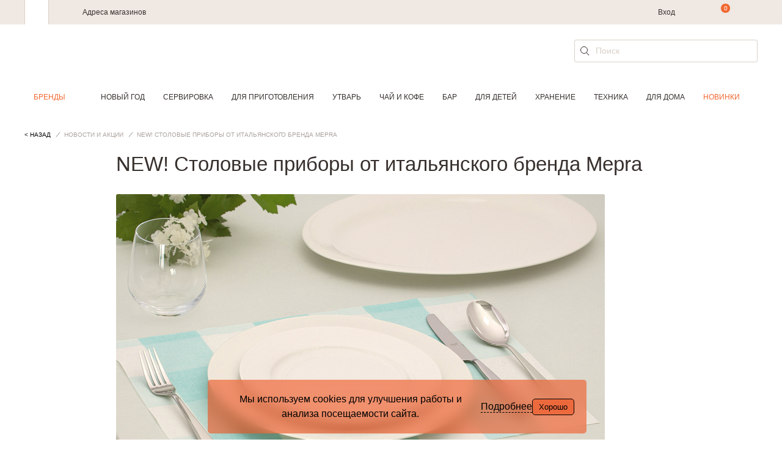

--- FILE ---
content_type: text/html; charset=UTF-8
request_url: https://cookhouse.ru/news/shop/new-stolovye-pribory-ot-italyanskogo-brenda-mepra/
body_size: 27303
content:

<!DOCTYPE html>
<html lang="ru">
<head>
    <meta content="text/html; charset=utf-8" http-equiv="Content-Type">
    <meta http-equiv="x-ua-compatible" content="ie=edge">
    <meta name="viewport" content="width=device-width, initial-scale=1">
    <meta content="yes" name="apple-mobile-web-app-capable">
    <meta name="HandheldFriendly" content="true">
    <link href="/local/templates/main_new/img/favicon.svg" rel="icon" type="image/svg" />
    <meta name="title" content="NEW! Столовые приборы от итальянского бренда Mepra" />
<meta name="keywords" content="интернет-магазин, кулинарные школы, товары для кухни" />
<meta name="description" content="NEW! Столовые приборы от итальянского бренда Mepra - Cookhouse" />
    <title>NEW! Столовые приборы от итальянского бренда Mepra</title>

    <link href="/bitrix/js/ui/design-tokens/dist/ui.design-tokens.css?176521202826358" type="text/css" rel="stylesheet"/>
<link href="/bitrix/js/ui/fonts/opensans/ui.font.opensans.css?17652120272555" type="text/css" rel="stylesheet"/>
<link href="/bitrix/js/main/popup/dist/main.popup.bundle.css?176831640531694" type="text/css" rel="stylesheet"/>
<link href="/local/templates/main_new/css/slick.css?17652120321844" type="text/css" rel="stylesheet" data-template-style="true"/>
<link href="/local/templates/main_new/css/jquery-ui.min.css?176521203216930" type="text/css" rel="stylesheet" data-template-style="true"/>
<link href="/local/templates/main_new/css/main.css?1765212032237220" type="text/css" rel="stylesheet" data-template-style="true"/>
<link href="/local/templates/main_new/components/bitrix/search.suggest.input/search_form/style.css?1765212032501" type="text/css" rel="stylesheet" data-template-style="true"/>
<link href="/local/templates/main_new/styles.css?17689858002482" type="text/css" rel="stylesheet" data-template-style="true"/>
<link href="/local/templates/main_new/template_styles.css?17690747714235" type="text/css" rel="stylesheet" data-template-style="true"/>
<script>if(!window.BX)window.BX={};if(!window.BX.message)window.BX.message=function(mess){if(typeof mess==='object'){for(let i in mess) {BX.message[i]=mess[i];} return true;}};</script>
<script>(window.BX||top.BX).message({"JS_CORE_LOADING":"Загрузка...","JS_CORE_NO_DATA":"- Нет данных -","JS_CORE_WINDOW_CLOSE":"Закрыть","JS_CORE_WINDOW_EXPAND":"Развернуть","JS_CORE_WINDOW_NARROW":"Свернуть в окно","JS_CORE_WINDOW_SAVE":"Сохранить","JS_CORE_WINDOW_CANCEL":"Отменить","JS_CORE_WINDOW_CONTINUE":"Продолжить","JS_CORE_H":"ч","JS_CORE_M":"м","JS_CORE_S":"с","JSADM_AI_HIDE_EXTRA":"Скрыть лишние","JSADM_AI_ALL_NOTIF":"Показать все","JSADM_AUTH_REQ":"Требуется авторизация!","JS_CORE_WINDOW_AUTH":"Войти","JS_CORE_IMAGE_FULL":"Полный размер"});</script>

<script src="/bitrix/js/main/core/core.js?1769177153537531"></script>

<script>BX.Runtime.registerExtension({"name":"main.core","namespace":"BX","loaded":true});</script>
<script>BX.setJSList(["\/bitrix\/js\/main\/core\/core_ajax.js","\/bitrix\/js\/main\/core\/core_promise.js","\/bitrix\/js\/main\/polyfill\/promise\/js\/promise.js","\/bitrix\/js\/main\/loadext\/loadext.js","\/bitrix\/js\/main\/loadext\/extension.js","\/bitrix\/js\/main\/polyfill\/promise\/js\/promise.js","\/bitrix\/js\/main\/polyfill\/find\/js\/find.js","\/bitrix\/js\/main\/polyfill\/includes\/js\/includes.js","\/bitrix\/js\/main\/polyfill\/matches\/js\/matches.js","\/bitrix\/js\/ui\/polyfill\/closest\/js\/closest.js","\/bitrix\/js\/main\/polyfill\/fill\/main.polyfill.fill.js","\/bitrix\/js\/main\/polyfill\/find\/js\/find.js","\/bitrix\/js\/main\/polyfill\/matches\/js\/matches.js","\/bitrix\/js\/main\/polyfill\/core\/dist\/polyfill.bundle.js","\/bitrix\/js\/main\/core\/core.js","\/bitrix\/js\/main\/polyfill\/intersectionobserver\/js\/intersectionobserver.js","\/bitrix\/js\/main\/lazyload\/dist\/lazyload.bundle.js","\/bitrix\/js\/main\/polyfill\/core\/dist\/polyfill.bundle.js","\/bitrix\/js\/main\/parambag\/dist\/parambag.bundle.js"]);
</script>
<script>BX.Runtime.registerExtension({"name":"yandex_ecommerce","namespace":"window","loaded":true});</script>
<script>BX.Runtime.registerExtension({"name":"main","namespace":"window","loaded":true});</script>
<script>BX.Runtime.registerExtension({"name":"ui.vue3.bitrixvue","namespace":"BX.Vue3","loaded":true});</script>
<script>BX.Runtime.registerExtension({"name":"ui.vue3","namespace":"BX.Vue3","loaded":true});</script>
<script>BX.Runtime.registerExtension({"name":"ui.dexie","namespace":"BX.DexieExport","loaded":true});</script>
<script>BX.Runtime.registerExtension({"name":"main.md5","namespace":"BX","loaded":true});</script>
<script>BX.Runtime.registerExtension({"name":"ui.vue3.vuex","namespace":"BX.Vue3.Vuex","loaded":true});</script>
<script>BX.Runtime.registerExtension({"name":"ms.vuex_store","namespace":"BX.Ms","loaded":true});</script>
<script>BX.Runtime.registerExtension({"name":"ms.favorites_counter","namespace":"BX.Ms","loaded":true});</script>
<script>BX.Runtime.registerExtension({"name":"ui.design-tokens","namespace":"window","loaded":true});</script>
<script>BX.Runtime.registerExtension({"name":"ui.fonts.opensans","namespace":"window","loaded":true});</script>
<script>BX.Runtime.registerExtension({"name":"main.popup","namespace":"BX.Main","loaded":true});</script>
<script>BX.Runtime.registerExtension({"name":"popup","namespace":"window","loaded":true});</script>
<script>BX.Runtime.registerExtension({"name":"jquery","namespace":"window","loaded":true});</script>
<script>(window.BX||top.BX).message({"JS_MS_AF_PHONE_STEP_TITLE":"Вход или регистрация","JS_MS_AF_NEXT":"Продолжить","JS_MS_AF_CHECKING":"Проверка","JS_MS_AF_CONFIRMATION":"Подтверждение","JS_MS_AF_CONFIRM_TEXT":"Мы отправили код на","JS_MS_AF_CODE_PLACEHOLDER":"Введите код","JS_MS_AF_CONFIRM":"Подтвердить","JS_MS_AF_COUNTER_TEXT":"Отправить повторно через #CURRENT_TIME# с.","JS_MS_AF_RESEND_CODE":"Отправить код повторно","JS_MS_AF_REGISTRATION":"Регистрация","JS_MS_AF_ALREADY_EXISTS":"Вы уже зарегистрированы в нашей программе лояльности. Проверьте корректность сохраненных данных.","JS_MS_AF_NAME_PLACEHOLDER":"Имя","JS_MS_AF_LAST_NAME_PLACEHOLDER":"Фамилия","JS_MS_AF_EMAIL_PLACEHOLDER":"E-mail","JS_MS_AF_EMAIL_CODE_SENT":"На почту отправлено письмо с инструкциями","JS_MS_AF_WAITING":"Подождите...","JS_MS_AF_REGISTER":"Зарегистрироваться","JS_MS_AF_OR":"или","JS_MS_AF_ANOTHER_EMAIL":"ввести другой e-mail","JS_MS_AF_EMAIL_EXISTS_ERROR":"Такой e-mail зарегистрирован на сайте. Необходимо подтверждение, что он принадлежит вам.","JS_MS_AF_PASSWORD":"Введите пароль","JS_MS_AF_LOGIN":"Войти","JS_MS_AF_FORGOT_PASSWORD":"Не помню пароль","JS_MS_AF_PASSWORD_RECOVER":"Восстановление пароля","JS_MS_AF_RECOVER":"Восстановить"});</script>
<script>BX.Runtime.registerExtension({"name":"ms.auth_form","namespace":"BX.Ms","loaded":true});</script>
<script>BX.Runtime.registerExtension({"name":"direct_crm","namespace":"window","loaded":true});</script>
<script>(window.BX||top.BX).message({"LANGUAGE_ID":"ru","FORMAT_DATE":"DD.MM.YYYY","FORMAT_DATETIME":"DD.MM.YYYY HH:MI:SS","COOKIE_PREFIX":"BITRIX","SERVER_TZ_OFFSET":"10800","UTF_MODE":"Y","SITE_ID":"s1","SITE_DIR":"\/","USER_ID":"","SERVER_TIME":1769590856,"USER_TZ_OFFSET":0,"USER_TZ_AUTO":"Y","bitrix_sessid":"799ab94948bdcf21a87194d29d9e56ae"});</script>


<script src="/bitrix/js/ui/vue3/bitrixvue/dist/bitrixvue.bundle.js?176831639431881"></script>
<script src="/bitrix/js/ui/vue3/vue/prod/dist/vue.bundle.js?1768316392166899"></script>
<script src="/bitrix/js/ui/dexie/dist/dexie.bundle.js?1768316434218847"></script>
<script src="/bitrix/js/main/md5/dist/md5.bundle.js?176831647024316"></script>
<script src="/bitrix/js/ui/vue3/vuex/dist/vuex.bundle.js?176831645877558"></script>
<script src="/bitrix/js/main/popup/dist/main.popup.bundle.js?1769177153120171"></script>
<script src="/bitrix/js/main/jquery/jquery-1.12.4.min.js?176521202997163"></script>

            <!-- Mindbox -->
            <script type='text/javascript'>
            var serviceDomain = 'api.mindbox.ru';
            (function (window, document, script, url, objectName) {
                window[objectName] = window[objectName] || function ()
                {
                    (window[objectName].Queue = window[objectName].Queue || []).push(arguments);
                },
                    a = document.createElement(script),
                    m = document.getElementsByTagName(script)[0]; a.async = 1; a.src = url + '?v=' + Math.random(); m.parentNode.insertBefore(a, m);
            })(window, document, 'script', 'https://' + serviceDomain + '/scripts/v1/tracker.js', 'directCrm');
            directCrm('create', {
                projectSystemName: 'I4r',
                brandSystemName: 'CookHouse',
                pointOfContactSystemName: 'CookHouse.ru',
                projectDomain: 'I4r-services.directcrm.ru',
                serviceDomain: serviceDomain
            });
        </script>
            <!-- /Mindbox -->
<script type="text/javascript">
			/* page info */
			window.addPageParams = function (params) {
                if (!!window.currPageParams) {
                    for (key in params) {
                        if (!window.currPageParams[key]) {
                            window.currPageParams[key] = params[key];
                        } else {
                            if (
                                typeof window.currPageParams[key] === "object"
                                && typeof params[key] === "object"
                            ) {
                                window.currPageParams[key] = Object.assign(window.currPageParams[key], params[key]);
                            }
                        }
                    }
                } else {
                    window.currPageParams = params || [];
                }
            }
			window.getPageParams = function () {
				return window.currPageParams;
			}
			window.addPageParams({'partners':{'admitad':{'retagCode':'9ce8887194','pixelCampaignCode':'62e5e91681'}},'language':'ru','authorized':false});
		</script>
<script>
					(function () {
						"use strict";

						var counter = function ()
						{
							var cookie = (function (name) {
								var parts = ("; " + document.cookie).split("; " + name + "=");
								if (parts.length == 2) {
									try {return JSON.parse(decodeURIComponent(parts.pop().split(";").shift()));}
									catch (e) {}
								}
							})("BITRIX_CONVERSION_CONTEXT_s1");

							if (cookie && cookie.EXPIRE >= BX.message("SERVER_TIME"))
								return;

							var request = new XMLHttpRequest();
							request.open("POST", "/bitrix/tools/conversion/ajax_counter.php", true);
							request.setRequestHeader("Content-type", "application/x-www-form-urlencoded");
							request.send(
								"SITE_ID="+encodeURIComponent("s1")+
								"&sessid="+encodeURIComponent(BX.bitrix_sessid())+
								"&HTTP_REFERER="+encodeURIComponent(document.referrer)
							);
						};

						if (window.frameRequestStart === true)
							BX.addCustomEvent("onFrameDataReceived", counter);
						else
							BX.ready(counter);
					})();
				</script>

				<style>
					.piarme_cookie-notice {
						position: fixed;
						bottom: 0;
						left: 0;
						background: rgba(240,86,34,0.6);
						color: #000000;
						padding: 20px;
						margin:  10px;
						text-align: center;
						z-index: 9999999;     box-sizing: border-box;
						border-radius:5px;
						
						font-weight:400;
					}
					.piarme_cookie-notice *{
						box-sizing: border-box;
					}
					.piarme_cookie-notice.full {
						width: 100%;
						width: calc(100% - 20px);
					}
					.first_cookie_notice {
						display: flex;
						justify-content: center;
						align-items: center;
						gap:15px;
					}
					.piarme_cookie-notice button {
						border-radius:5px;
						background: rgba(240,86,34,0.6);
						color: #000000;
						border: none;
						padding: 5px 10px;
						cursor: pointer;
						border:1px solid #000000;
						
						font-weight:400;
					}
					.piarme_cookie-notice a{
						color: #000000;
						text-decoration: underline;
						
						font-weight:400;
						padding:0px;
						margin:0px;
					}
					.piarme_cookie-notice a:hover,.toggle_text_show:hover{
						color: #000000;
					}
					.piarme_cookie-notice button:hover{
						background: #000000;
						color: #f05622;
					}
					.piarme_cookie-notice.right {
						left: auto;
						right: 0px;
						width: calc(50% - 20px);
						min-width: 320px;
					}
					.piarme_cookie-notice.left {
						left: 0;
						width: calc(50% - 20px);
						min-width: 320px;
					}
					.piarme_cookie-notice.rasp_left .first_cookie_notice {
						display: flex;
						flex-direction: row-reverse;
					}
					.piarme_cookie-notice.rasp_bottom .first_cookie_notice {
						display: flex;
						flex-direction: column;
					}
					.toggle_text_show {
						cursor: pointer;
						border-bottom: 1px dashed;
						line-height: normal;
					}
					.piarme_cookie-notice.center {
						left: 50%;
						transform: translate(-50%, 0%);
						width: calc(50% - 20px);
						min-width: 320px;
					}
					.piarme_cookie-notice.blur_notice {
						backdrop-filter: blur(10px);
						-webkit-backdrop-filter: blur(10px);
					}
					.piarme_cookie-notice_back {
						position: fixed;
						content: ' ';
						display: block;
						background-color: rgba(0,0,0,0.5);
						left: 0px;
						top: 0px;
						z-index: 9999998;
						width: 100%;
						height: 100%;
					}
					.piarme_cookie-notice.right .first_cookie_notice {
						text-align: right;
					}
					.piarme_cookie-notice.left .first_cookie_notice {
						text-align: left;
					}
					@media (max-width: 600px) {
						.piarme_cookie-notice {
							width: calc(100% - 20px) !important;
							left: 0% !important;
							transform: initial !important;
							right: auto !important; margin: 10px !important;
						}
						.first_cookie_notice {
							flex-direction: column !important;
						}
					}
				</style>
				<script>
					document.addEventListener('DOMContentLoaded', function() {
						if (!document.cookie.includes('piarme_cookie_agree=Y')) {
							
							setTimeout(function(){
							let notice = document.createElement('div');
							notice.classList.add('piarme_cookie-notice','center','rasp_right','blur_notice');
							notice.innerHTML = `<div class='first_cookie_notice'><div><div class='in_cookie_notice'  style='display:none'>Мы используем cookies для улучшения работы и анализа посещаемости сайта.<br>
 Используя сайт, вы соглашаетесь с использованием файлов cookie.<br>
 Подробности о файлах cookies&nbsp;–&nbsp;в&nbsp;<a href=\"https://cookhouse.ru/politics/\" target=\"_blank\">Политике Конфиденциальности</a>.</div><div class='second_cookie_notice' >Мы используем cookies для улучшения работы и анализа посещаемости сайта.</div></div><span class='toggle_text_show'>Подробнее</span><button onclick="const date = new Date();date.setTime(date.getTime() + (30 * 24 * 60 * 60 * 1000)); document.cookie='piarme_cookie_agree=Y; path=/; expires=date.toUTCString();'; this.parentElement.parentElement.remove(); if(!!document.querySelector('.piarme_cookie-notice_back')){document.querySelector('.piarme_cookie-notice_back').remove()}">Хорошо</button></div>`;
							document.body.appendChild(notice);
							function slideToggle(element, duration = 400) {
					  // Если элемент скрыт - показываем, если видим - скрываем
					  if (window.getComputedStyle(element).display === 'none') {
						slideDown(element, duration);
					  } else {
						slideUp(element, duration);
					  }
					}
					
					// Вспомогательные функции для slideDown и slideUp
					function slideDown(element, duration = 400) {
					  element.style.display = '';
					  const height = element.offsetHeight;
					  element.style.overflow = 'hidden';
					  element.style.height = 0;
					  element.style.paddingTop = 0;
					  element.style.paddingBottom = 0;
					  element.style.marginTop = 0;
					  element.style.marginBottom = 0;
					  element.style.transitionProperty = 'height, margin, padding';
					  element.style.transitionDuration = duration + 'ms';
					  
					  // Принудительный рефлоу для запуска анимации
					  element.offsetHeight;
					  
					  element.style.height = height + 'px';
					  element.style.removeProperty('padding-top');
					  element.style.removeProperty('padding-bottom');
					  element.style.removeProperty('margin-top');
					  element.style.removeProperty('margin-bottom');
					  
					  setTimeout(() => {
						element.style.removeProperty('height');
						element.style.removeProperty('overflow');
						element.style.removeProperty('transition-duration');
						element.style.removeProperty('transition-property');
					  }, duration);
					}

					function slideUp(element, duration = 400) {
					  const height = element.offsetHeight;
					  element.style.overflow = 'hidden';
					  element.style.height = height + 'px';
					  element.style.transitionProperty = 'height, margin, padding';
					  element.style.transitionDuration = duration + 'ms';
					  
					  // Принудительный рефлоу для запуска анимации
					  element.offsetHeight;
					  
					  element.style.height = 0;
					  element.style.paddingTop = 0;
					  element.style.paddingBottom = 0;
					  element.style.marginTop = 0;
					  element.style.marginBottom = 0;
					  
					  setTimeout(() => {
						element.style.display = 'none';
						element.style.removeProperty('height');
						element.style.removeProperty('padding-top');
						element.style.removeProperty('padding-bottom');
						element.style.removeProperty('margin-top');
						element.style.removeProperty('margin-bottom');
						element.style.removeProperty('overflow');
						element.style.removeProperty('transition-duration');
						element.style.removeProperty('transition-property');
					  }, duration);
					}
					document.querySelector('.toggle_text_show').addEventListener('click', function() {
							if (this.textContent.trim() === 'Подробнее') {
							this.textContent = 'Свернуть';
						  } else {
							this.textContent = 'Подробнее';
						  }
							slideToggle(document.querySelector('.second_cookie_notice'));
							slideToggle(document.querySelector('.in_cookie_notice'));
					 });
					
					
							
							},3000);
						}
					});
				</script>
			
<script src="https://www.google.com/recaptcha/api.js?onload=onLoadfooter_subscribe&render=explicit" async defer></script>
<script src="https://www.google.com/recaptcha/api.js?onload=onLoadrecaptchaDesktop&render=explicit" async defer></script>



<script src="/local/frontend/admitad_retag/script.js?17652120325506"></script>
<script src="/local/templates/main_new/js/vendor/jquery.min.js?176521203289476"></script>
<script src="/local/templates/main_new/js/vendor/slick.min.js?176521203242863"></script>
<script src="/local/templates/main_new/js/vendor/jquery.mask.min.js?17652120328327"></script>
<script src="/local/templates/main_new/js/vendor/handlebars.min.js?176521203272627"></script>
<script src="/local/templates/main_new/js/vendor/jquery-ui.min.js?176521203222056"></script>
<script src="/local/templates/main_new/js/main.js?176831272745527"></script>
<script src="/local/frontend/yandex_ecommerce/script.js?17652120328565"></script>
<script src="/local/frontend/main/script.js?17652120323491"></script>
<script src="/local/templates/main_new/components/bitrix/sale.basket.basket.line/top_line/script.js?17652120321149"></script>
<script src="/local/js/ms/vuex_store/dist/vuex_store.bundle.js?176521203251509"></script>
<script src="/local/js/ms/favorites_counter/dist/favorites_counter.bundle.js?17652120321479"></script>
<script src="/local/templates/main_new/components/bitrix/search.suggest.input/search_form/script.js?176521203213270"></script>
<script src="/local/templates/main_new/components/bitrix/search.suggest.input/search_form_fixed/script.js?176521203212153"></script>
<script src="/bitrix/components/bitrix/search.title/script.js?176917713710573"></script>
<script src="/local/templates/main_new/components/bitrix/search.title/.default/script.js?17652120326853"></script>
<script src="/local/components/ckh/grecaptcha/templates/invisible/script.js?1765212031758"></script>
<script src="/local/js/ms/auth_form/dist/auth_form.bundle.js?176521203240257"></script>
<script src="/local/templates/main_new/components/bitrix/system.auth.form/form_auth/script.js?1765212032829"></script>
<script src="/local/frontend/direct_crm/script.js?17652120325987"></script>
<script src="/local/components/ckh/grecaptcha/templates/register_desktop/script.js?1765212031695"></script>
<script src="/local/templates/main_new/components/bitrix/system.auth.forgotpasswd/.default/script.js?17652120321060"></script>


    <meta name="yandex-verification" content="cb9c9477a704b877" />
    <meta name="yandex-verification" content="72c5c621264a080d" />

    
            <script src="https://www.artfut.com/static/tagtag.min.js?campaign_code=62e5e91681" async onerror='var self = this;window.ADMITAD=window.ADMITAD||{},ADMITAD.Helpers=ADMITAD.Helpers||{},ADMITAD.Helpers.generateDomains=function(){for(var e=new Date,n=Math.floor(new Date(2020,e.getMonth(),e.getDate()).setUTCHours(0,0,0,0)/1e3),t=parseInt(1e12*(Math.sin(n)+1)).toString(30),i=["de"],o=[],a=0;a<i.length;++a)o.push({domain:t+"."+i[a],name:t});return o},ADMITAD.Helpers.findTodaysDomain=function(e){function n(){var o=new XMLHttpRequest,a=i[t].domain,D="https://"+a+"/";o.open("HEAD",D,!0),o.onload=function(){setTimeout(e,0,i[t])},o.onerror=function(){++t<i.length?setTimeout(n,0):setTimeout(e,0,void 0)},o.send()}var t=0,i=ADMITAD.Helpers.generateDomains();n()},window.ADMITAD=window.ADMITAD||{},ADMITAD.Helpers.findTodaysDomain(function(e){if(window.ADMITAD.dynamic=e,window.ADMITAD.dynamic){var n=function(){return function(){return self.src?self:""}}(),t=n(),i=(/campaign_code=([^&]+)/.exec(t.src)||[])[1]||"";t.parentNode.removeChild(t);var o=document.getElementsByTagName("head")[0],a=document.createElement("script");a.src="https://www."+window.ADMITAD.dynamic.domain+"/static/"+window.ADMITAD.dynamic.name.slice(1)+window.ADMITAD.dynamic.name.slice(0,1)+".min.js?campaign_code="+i,o.appendChild(a)}});'></script>
    </head>
<body>
    <!-- Yandex.Metrika counter -->
    <script type="text/javascript" >
        (function(m,e,t,r,i,k,a){m[i]=m[i]||function(){(m[i].a=m[i].a||[]).push(arguments)};
            m[i].l=1*new Date();k=e.createElement(t),a=e.getElementsByTagName(t)[0],k.async=1,k.src=r,a.parentNode.insertBefore(k,a)})
        (window, document, "script", "https://mc.yandex.ru/metrika/tag.js", "ym");

        ym(15069973, "init", {
            clickmap:true,
            trackLinks:true,
            accurateTrackBounce:true,
            webvisor:true,
            ecommerce:"dataLayer"
        });
    </script>
    <noscript><div><img src="https://mc.yandex.ru/watch/15069973" style="position:absolute; left:-9999px;" alt="" /></div></noscript>
    <!-- /Yandex.Metrika counter -->

    
    
    
    
    

    

    <header class="header js-header
                    ">
        <div class="header__wrapper">
            <div class="header__top">
                <div class="header__top-wrapper content-wrapper">
                    <div class="b-header-tabs">
                        <div class="b-header-tabs__item b-header-tabs__item--cookhouse is-active"></div>
                    </div>
                    <div class="b-header-menu">
                        <div class="b-header-menu__mobile js-mobile-menu"><span></span></div>
                        <div class="b-header-menu__links">
                            <a class="b-header-menu__item" href="/addresses/shops/">Адреса магазинов</a>
<!--                            <a class="b-header-menu__item" href="/contacts/">--><!--</a>-->
<!--                            <a class="b-header-menu__item" href="/delivery/">--><!--</a>-->
                        </div>
                        <a class="logo b-header-menu__logo" href="/"></a>
                        <div class="b-header-menu__about">
                            <div class="b-header-menu__box">
<!--                                <div class="b-header-menu__phone">-->
<!--                                    --><!--                                </div>-->
                            </div>
                                                            <span class="b-header-menu__item b-header-menu__item--auth">
                                                                            <a href="#" onclick="Upblock.showId('auth'); return false;">Вход</a>
                                                                    </span>
                                                    </div>
                    </div>

                    <script>
    var bx_basketFKauiI = new BitrixSmallCart;
</script>

<div class="b-user-action" id="bx_basketFKauiI">
    <!--'start_frame_cache_bx_basketFKauiI'-->
<span class="b-user-action__item b-user-action__item--search js-header-search-open"></span>
    <a class="b-user-action__item b-user-action__item--basket" data-count="0" href="/personal/order/make/" onclick="ga('send', 'event', 'ecommerce', 'cart', 'icon');"></a>
<!--'end_frame_cache_bx_basketFKauiI'--></div>


<script type="text/javascript">
    bx_basketFKauiI.siteId       = 's1';
    bx_basketFKauiI.cartId       = 'bx_basketFKauiI';
    bx_basketFKauiI.ajaxPath     = '/bitrix/components/bitrix/sale.basket.basket.line/ajax.php';
    bx_basketFKauiI.templateName = 'top_line';
    bx_basketFKauiI.arParams     =  {"PATH_TO_BASKET":"\/personal\/order\/make\/","SHOW_PERSONAL_LINK":"Y","SHOW_PRODUCTS":"Y","SHOW_DELAY":"N","SHOW_PRICE":"N","SHOW_NOTAVAIL":"N","SHOW_IMAGE":"N","CACHE_TYPE":"A","PATH_TO_ORDER":"\/personal\/order\/make\/","PATH_TO_PERSONAL":"\/personal\/","HIDE_ON_BASKET_PAGES":"Y","SHOW_NUM_PRODUCTS":"Y","SHOW_TOTAL_PRICE":"Y","SHOW_EMPTY_VALUES":"Y","SHOW_AUTHOR":"N","SHOW_REGISTRATION":"N","PATH_TO_REGISTER":"\/login\/","PATH_TO_AUTHORIZE":"\/login\/","PATH_TO_PROFILE":"\/personal\/","SHOW_SUMMARY":"Y","POSITION_FIXED":"N","POSITION_VERTICAL":"top","POSITION_HORIZONTAL":"right","MAX_IMAGE_SIZE":70,"AJAX":"N","~PATH_TO_BASKET":"\/personal\/order\/make\/","~SHOW_PERSONAL_LINK":"Y","~SHOW_PRODUCTS":"Y","~SHOW_DELAY":"N","~SHOW_PRICE":"N","~SHOW_NOTAVAIL":"N","~SHOW_IMAGE":"N","~CACHE_TYPE":"A","~PATH_TO_ORDER":"\/personal\/order\/make\/","~PATH_TO_PERSONAL":"\/personal\/","~HIDE_ON_BASKET_PAGES":"Y","~SHOW_NUM_PRODUCTS":"Y","~SHOW_TOTAL_PRICE":"Y","~SHOW_EMPTY_VALUES":"Y","~SHOW_AUTHOR":"N","~SHOW_REGISTRATION":"N","~PATH_TO_REGISTER":"\/login\/","~PATH_TO_AUTHORIZE":"\/login\/","~PATH_TO_PROFILE":"\/personal\/","~SHOW_SUMMARY":"Y","~POSITION_FIXED":"N","~POSITION_VERTICAL":"top","~POSITION_HORIZONTAL":"right","~MAX_IMAGE_SIZE":70,"~AJAX":"N"};
    bx_basketFKauiI.closeMessage = '';
    bx_basketFKauiI.openMessage  = '';
    bx_basketFKauiI.activate();
</script>

                    <a class="b-user-action__item b-user-action__item--favorite" href="/store/wishlist/">
                        
<div id="desktopFavorites"></div>

<script type="text/javascript">
    var counter = new BX.Ms.FavoritesCounter('#desktopFavorites');
    counter.init();
</script>

                    </a>
                </div>
            </div>
            <div class="header__bottom">
                <div class="content-wrapper">
                    <div class="header__row">
                        <div class="header__mobile-menu js-mobile-menu"><span></span></div>
                        <div class="header__phone">
                                                    </div>
                        <a class="logo header__logo" href="/"></a>

                        
<div class="header__search">
    <div class="b-field b-field--search">
        <form action="/search/" id="search" method="get">
            <div class="b-field__wrapper">
                                    
<script>
	BX.ready(function () {
		var input = BX("qplSKIW");

		if (input) {
			new JsSuggest(input, 'pe:10,md5:,site:s1');
		}
	});
</script>

<input
			size="40"
		name="q"
	id="qplSKIW"
	value=""
    class="b-field__input"
	type="text"
	autocomplete="off"
    placeholder="Поиск"
/>
                            </div>

            <input class="input__search" type="submit" name="s" value="" title="" class="btn-sbmt" />
        </form>
    </div>
</div>

<script>
    $(document).ready(function(){
        $('#search').on('submit', function() {
            var searchStr = $(this).find('[name = "q"]').val();
            if (searchStr === '') {
                return false;
            } else {
                BX.onCustomEvent("onSearchFormTry", [searchStr]);
            }
        });
    });
</script>
                    </div>
                </div>
                <div class="header__menu js-header-menu">
                    <div class="header__menu-wrapper header__menu-wrapper--smart">
                        <div class="header__menu-row">
                            <a class="header__menu-phone" href="tel:+74957838521">
                                <!--+ 7 (495) 783-85-21-->
                            </a>
                            <div class="header__menu-controls">
                                                                                                            <span class="header__menu-item header__menu-item--profile" onclick="Upblock.showId('auth')"></span>
                                                                                                    <a class="header__menu-item header__menu-item--favorite" href="/store/wishlist/">
                                    
<div id="mobileFavorites"></div>

<script type="text/javascript">
    var counter = new BX.Ms.FavoritesCounter('#mobileFavorites');
    counter.init();
</script>

                                </a>
                            </div>
                        </div>
                    </div>

                    
<div class="content-wrapper header__menu-wrapper_tm">
    <section class="top-menu">
        <nav class="menu">
            <ul class="menu__list" data-menu>
                <li class="menu__list__item hidden" data-menu-item>
                    <a href="/brands/" class="is-active">Бренды</a>
                    <div class="d-wrapper" wfd-invisible="true">
                        <div class="content-wrapper">
                            <div class="d-alphabet">
            <a href="/brands/#brandA">A</a>
            <a href="/brands/#brandB">B</a>
            <a href="/brands/#brandC">C</a>
            <a href="/brands/#brandD">D</a>
            <a href="/brands/#brandE">E</a>
            <a href="/brands/#brandF">F</a>
            <a href="/brands/#brandG">G</a>
            <a href="/brands/#brandH">H</a>
            <a href="/brands/#brandI">I</a>
            <a href="/brands/#brandJ">J</a>
            <a href="/brands/#brandK">K</a>
            <a href="/brands/#brandL">L</a>
            <a href="/brands/#brandM">M</a>
            <a href="/brands/#brandN">N</a>
            <a href="/brands/#brandO">O</a>
            <a href="/brands/#brandP">P</a>
            <a href="/brands/#brandQ">Q</a>
            <a href="/brands/#brandR">R</a>
            <a href="/brands/#brandS">S</a>
            <a href="/brands/#brandT">T</a>
            <a href="/brands/#brandU">U</a>
            <a href="/brands/#brandV">V</a>
            <a href="/brands/#brandW">W</a>
            <a href="/brands/#brandX">X</a>
            <a href="/brands/#brandY">Y</a>
            <a href="/brands/#brandZ">Z</a>
            <a href="/brands/#brandА-Я">А-Я</a>
    </div>
<div class="brands-title">
    <b>Топ-бренды</b>
    <div class="brands-pre-title">
        <img class="marker" src="/local/templates/main_new/img/icon-marked.svg"><span>- выбор экспертов </span>
        <img class="log" src="/local/templates/main_new/img/logo.svg">
    </div>
</div>
<nav class="d-brands">
    <ul class="d-list">
                    <li class="d-list__item marked">
                <a href="/brands/akcam/">Akcam</a>
            </li>
                    <li class="d-list__item marked">
                <a href="/brands/atenas/">Atenas</a>
            </li>
                    <li class="d-list__item marked">
                <a href="/brands/aurum_crystal/">Aurum Crystal</a>
            </li>
                    <li class="d-list__item marked">
                <a href="/brands/cingillio_lu/">Cingillioglu</a>
            </li>
                    <li class="d-list__item marked">
                <a href="/brands/daimon_home/">Daimon Home</a>
            </li>
                    <li class="d-list__item ">
                <a href="/brands/easy_house/">Easy House</a>
            </li>
                    <li class="d-list__item ">
                <a href="/brands/emile_henry/">Emile Henry</a>
            </li>
                    <li class="d-list__item ">
                <a href="/brands/gefu/">Gefu</a>
            </li>
                    <li class="d-list__item marked">
                <a href="/brands/kersten_bv/">Kersten BV</a>
            </li>
                    <li class="d-list__item ">
                <a href="/brands/la_cafetiere/">La Cafetiere</a>
            </li>
                    <li class="d-list__item ">
                <a href="/brands/le_gobelin/">Le Gobelin</a>
            </li>
                    <li class="d-list__item marked">
                <a href="/brands/le_stelle/">Le Stelle</a>
            </li>
                    <li class="d-list__item ">
                <a href="/brands/lucaris/">Lucaris</a>
            </li>
                    <li class="d-list__item marked">
                <a href="/brands/magia_gusto/">Magia Gusto</a>
            </li>
                    <li class="d-list__item marked">
                <a href="/brands/maisinger/">Maisinger</a>
            </li>
                    <li class="d-list__item marked">
                <a href="/brands/melograno/">Melograno</a>
            </li>
                    <li class="d-list__item ">
                <a href="/brands/nadoba/">Nadoba</a>
            </li>
                    <li class="d-list__item marked">
                <a href="/brands/pinti1929/">Pinti1929</a>
            </li>
                    <li class="d-list__item marked">
                <a href="/brands/pintinox/">Pintinox</a>
            </li>
                    <li class="d-list__item marked">
                <a href="/brands/rcr/">RCR</a>
            </li>
                    <li class="d-list__item marked">
                <a href="/brands/regent/">Regent</a>
            </li>
                    <li class="d-list__item marked">
                <a href="/brands/sander/">Sander</a>
            </li>
                    <li class="d-list__item ">
                <a href="/brands/sofi_de_marko/">Sofi de Marko</a>
            </li>
                    <li class="d-list__item ">
                <a href="/brands/staub/">Staub</a>
            </li>
                    <li class="d-list__item ">
                <a href="/brands/stellar/">Stellar</a>
            </li>
                    <li class="d-list__item marked">
                <a href="/brands/tognana/">Tognana</a>
            </li>
                    <li class="d-list__item ">
                <a href="/brands/vacu_vin/">Vacu Vin</a>
            </li>
                    <li class="d-list__item marked">
                <a href="/brands/van_manen/">Van Manen</a>
            </li>
                    <li class="d-list__item ">
                <a href="/brands/wmf/">WMF</a>
            </li>
                    <li class="d-list__item ">
                <a href="/brands/zwilling/">Zwilling</a>
            </li>
                <a class="d-list__item_more" href="/brands/">Все бренды</a>
    </ul>
</nav>
                        </div>
                    </div>
                </li>
                                    <li class="menu__list__item ny-item" data-menu-item>
                        <div class="menu__list__control">
                            <a class=""
                                href="/store/novyy-god/"
                                title="Новый год">Новый год</a>
                                                            <button class="item-control" data-menu-item-control=""></button>
                                                    </div>
                                                    <div class="d-wrapper" wfd-invisible="true">
                                <div class="content-wrapper">
                                    <ul class="d-list">
                                                                                    <li class="d-list__group">
                                                <div class="d-list__title">
                                                    <a href="/store/novyy-god/novogodniy-dekor/">Новогодний декор</a>
                                                </div>
                                                                                            </li>
                                                                                    <li class="d-list__group">
                                                <div class="d-list__title">
                                                    <a href="/store/novyy-god/svechi-podsvechniki/">Свечи, подсвечники</a>
                                                </div>
                                                                                            </li>
                                                                                    <li class="d-list__group">
                                                <div class="d-list__title">
                                                    <a href="/store/novyy-god/aromaty-dlya-doma-ng/">Ароматы для дома</a>
                                                </div>
                                                                                            </li>
                                                                                    <li class="d-list__group">
                                                <div class="d-list__title">
                                                    <a href="/store/novyy-god/tekstil/">Текстиль</a>
                                                </div>
                                                                                            </li>
                                                                                    <li class="d-list__group">
                                                <div class="d-list__title">
                                                    <a href="/store/novyy-god/bokaly-stakany/">Всё для бара</a>
                                                </div>
                                                                                            </li>
                                                                                    <li class="d-list__group">
                                                <div class="d-list__title">
                                                    <a href="/store/novyy-god/servirovochnaya-posuda/">Сервировочная посуда</a>
                                                </div>
                                                                                            </li>
                                                                                    <li class="d-list__group">
                                                <div class="d-list__title">
                                                    <a href="/store/novyy-god/stolovye-pribory-ng/">Столовые приборы</a>
                                                </div>
                                                                                            </li>
                                                                            </ul>
                                </div>
                            </div>
                                            </li>
                                    <li class="menu__list__item " data-menu-item>
                        <div class="menu__list__control">
                            <a class=""
                                href="/store/servirovka-stola/"
                                title="Сервировка">Сервировка</a>
                                                            <button class="item-control" data-menu-item-control=""></button>
                                                    </div>
                                                    <div class="d-wrapper" wfd-invisible="true">
                                <div class="content-wrapper">
                                    <ul class="d-list">
                                                                                    <li class="d-list__group">
                                                <div class="d-list__title">
                                                    <a href="/store/servirovka-stola/blyuda-servirovochnye/">Блюда сервировочные</a>
                                                </div>
                                                                                                    <div class="d-list__group-item">
                                                        <a href="/store/servirovka-stola/blyuda-servirovochnye/kruglye/">Блюда круглые</a>
                                                    </div>
                                                                                                    <div class="d-list__group-item">
                                                        <a href="/store/servirovka-stola/blyuda-servirovochnye/ovalnye/">Блюда овальные</a>
                                                    </div>
                                                                                                    <div class="d-list__group-item">
                                                        <a href="/store/servirovka-stola/blyuda-servirovochnye/kvadratnye/">Блюда квадратные</a>
                                                    </div>
                                                                                                    <div class="d-list__group-item">
                                                        <a href="/store/servirovka-stola/blyuda-servirovochnye/pryamougolnye/">Блюда прямоугольные</a>
                                                    </div>
                                                                                                    <div class="d-list__group-item">
                                                        <a href="/store/servirovka-stola/blyuda-servirovochnye/2-kh-yarusnye/">Блюда многоярусные</a>
                                                    </div>
                                                                                                    <div class="d-list__group-item">
                                                        <a href="/store/servirovka-stola/blyuda-servirovochnye/menazhnitsy/">Менажницы</a>
                                                    </div>
                                                                                            </li>
                                                                                    <li class="d-list__group">
                                                <div class="d-list__title">
                                                    <a href="/store/servirovka-stola/stolovye-pribory/">Столовые приборы</a>
                                                </div>
                                                                                                    <div class="d-list__group-item">
                                                        <a href="/store/servirovka-stola/stolovye-pribory/lozhki-stolovye/">Ложки столовые</a>
                                                    </div>
                                                                                                    <div class="d-list__group-item">
                                                        <a href="/store/servirovka-stola/stolovye-pribory/lozhki-chaynye/">Ложки чайные</a>
                                                    </div>
                                                                                                    <div class="d-list__group-item">
                                                        <a href="/store/servirovka-stola/stolovye-pribory/nabory-desertnye/">Ложки десертные</a>
                                                    </div>
                                                                                                    <div class="d-list__group-item">
                                                        <a href="/store/servirovka-stola/stolovye-pribory/vilki/">Вилки</a>
                                                    </div>
                                                                                                    <div class="d-list__group-item">
                                                        <a href="/store/servirovka-stola/stolovye-pribory/nozhi-stolovye/">Ножи столовые</a>
                                                    </div>
                                                                                                    <div class="d-list__group-item">
                                                        <a href="/store/servirovka-stola/stolovye-pribory/nabory/">Наборы</a>
                                                    </div>
                                                                                            </li>
                                                                                    <li class="d-list__group">
                                                <div class="d-list__title">
                                                    <a href="/store/servirovka-stola/tarelki-salatniki-pialy-i-t-d/">Тарелки и салатники</a>
                                                </div>
                                                                                                    <div class="d-list__group-item">
                                                        <a href="/store/servirovka-stola/tarelki-salatniki-pialy-i-t-d/stolovye-servizy/">Сервизы столовые</a>
                                                    </div>
                                                                                                    <div class="d-list__group-item">
                                                        <a href="/store/servirovka-stola/tarelki-salatniki-pialy-i-t-d/tarelki-obedennye/">Тарелки обеденные</a>
                                                    </div>
                                                                                                    <div class="d-list__group-item">
                                                        <a href="/store/servirovka-stola/tarelki-salatniki-pialy-i-t-d/tarelki-supovye/">Тарелки суповые</a>
                                                    </div>
                                                                                                    <div class="d-list__group-item">
                                                        <a href="/store/servirovka-stola/tarelki-salatniki-pialy-i-t-d/desertnye-tarelki/">Тарелки десертные</a>
                                                    </div>
                                                                                                    <div class="d-list__group-item">
                                                        <a href="/store/servirovka-stola/tarelki-salatniki-pialy-i-t-d/dekorativnye-tarelki/">Тарелки декоративные</a>
                                                    </div>
                                                                                                    <div class="d-list__group-item">
                                                        <a href="/store/servirovka-stola/tarelki-salatniki-pialy-i-t-d/tarelki-podstanovochnye/">Тарелки подстановочные</a>
                                                    </div>
                                                                                                    <div class="d-list__group-item">
                                                        <a href="/store/servirovka-stola/tarelki-salatniki-pialy-i-t-d/salatniki/">Салатники</a>
                                                    </div>
                                                                                                    <div class="d-list__group-item">
                                                        <a href="/store/servirovka-stola/tarelki-salatniki-pialy-i-t-d/pialy/">Пиалы</a>
                                                    </div>
                                                                                                    <div class="d-list__group-item">
                                                        <a href="/store/servirovka-stola/tarelki-salatniki-pialy-i-t-d/bulonnitsy/">Бульонницы</a>
                                                    </div>
                                                                                            </li>
                                                                                    <li class="d-list__group">
                                                <div class="d-list__title">
                                                    <a href="/store/servirovka-stola/aksessuary/">Аксессуары для сервировки</a>
                                                </div>
                                                                                                    <div class="d-list__group-item">
                                                        <a href="/store/servirovka-stola/aksessuary/maslenki/">Маслёнки</a>
                                                    </div>
                                                                                                    <div class="d-list__group-item">
                                                        <a href="/store/servirovka-stola/aksessuary/sakharnitsy/">Сахарницы</a>
                                                    </div>
                                                                                                    <div class="d-list__group-item">
                                                        <a href="/store/servirovka-stola/aksessuary/perechnitsy-i-solonki/">Солонки, перечницы</a>
                                                    </div>
                                                                                                    <div class="d-list__group-item">
                                                        <a href="/store/servirovka-stola/aksessuary/kremanki/">Креманки</a>
                                                    </div>
                                                                                                    <div class="d-list__group-item">
                                                        <a href="/store/servirovka-stola/aksessuary/slivochniki-i-molochniki/">Сливочники, молочники</a>
                                                    </div>
                                                                                                    <div class="d-list__group-item">
                                                        <a href="/store/servirovka-stola/aksessuary/sousniki/">Соусники</a>
                                                    </div>
                                                                                                    <div class="d-list__group-item">
                                                        <a href="/store/servirovka-stola/aksessuary/dlya-meda/">Для мёда</a>
                                                    </div>
                                                                                                    <div class="d-list__group-item">
                                                        <a href="/store/servirovka-stola/aksessuary/konfetnitsy/">Конфетницы</a>
                                                    </div>
                                                                                                    <div class="d-list__group-item">
                                                        <a href="/store/servirovka-stola/aksessuary/tortnitsy/">Тортницы</a>
                                                    </div>
                                                                                                    <div class="d-list__group-item">
                                                        <a href="/store/servirovka-stola/aksessuary/khlebnye-korzinki/">Хлебные корзинки</a>
                                                    </div>
                                                                                                    <div class="d-list__group-item">
                                                        <a href="/store/servirovka-stola/aksessuary/vazy-i-korziny-dlya-fruktov/">Вазы и корзины для фруктов</a>
                                                    </div>
                                                                                                    <div class="d-list__group-item">
                                                        <a href="/store/servirovka-stola/aksessuary/salfetki-dlya-servirovki/">Подстановочные салфетки</a>
                                                    </div>
                                                                                                    <div class="d-list__group-item">
                                                        <a href="/store/servirovka-stola/aksessuary/salfetnitsy/">Салфетницы, кольца для салфеток</a>
                                                    </div>
                                                                                                    <div class="d-list__group-item">
                                                        <a href="/store/servirovka-stola/aksessuary/podnosy-stoliki/">Подносы</a>
                                                    </div>
                                                                                                    <div class="d-list__group-item">
                                                        <a href="/store/servirovka-stola/aksessuary/podstavki-dlya-blyud-i-podogreva/">Подставки для блюд и подогрева</a>
                                                    </div>
                                                                                            </li>
                                                                            </ul>
                                </div>
                            </div>
                                            </li>
                                    <li class="menu__list__item " data-menu-item>
                        <div class="menu__list__control">
                            <a class=""
                                href="/store/dlya-prigotovleniya/"
                                title="Для приготовления">Для приготовления</a>
                                                            <button class="item-control" data-menu-item-control=""></button>
                                                    </div>
                                                    <div class="d-wrapper" wfd-invisible="true">
                                <div class="content-wrapper">
                                    <ul class="d-list">
                                                                                    <li class="d-list__group">
                                                <div class="d-list__title">
                                                    <a href="/store/dlya-prigotovleniya/zharka-i-tushenie/">Жарка и тушение</a>
                                                </div>
                                                                                                    <div class="d-list__group-item">
                                                        <a href="/store/dlya-prigotovleniya/zharka-i-tushenie/skovorody-s-antiprigarnym-pokrytiem/">Сковороды с антипригарным покрытием</a>
                                                    </div>
                                                                                                    <div class="d-list__group-item">
                                                        <a href="/store/dlya-prigotovleniya/zharka-i-tushenie/skovorody-iz-nerzhaveyushchey-stali/">Сковороды из нержавеющей стали</a>
                                                    </div>
                                                                                                    <div class="d-list__group-item">
                                                        <a href="/store/dlya-prigotovleniya/zharka-i-tushenie/skovorody-gril/">Сковороды гриль</a>
                                                    </div>
                                                                                                    <div class="d-list__group-item">
                                                        <a href="/store/dlya-prigotovleniya/zharka-i-tushenie/skovorody-blinnye/">Сковороды блинные</a>
                                                    </div>
                                                                                                    <div class="d-list__group-item">
                                                        <a href="/store/dlya-prigotovleniya/zharka-i-tushenie/voki/">Воки</a>
                                                    </div>
                                                                                                    <div class="d-list__group-item">
                                                        <a href="/store/dlya-prigotovleniya/zharka-i-tushenie/soteyniki/">Сотейники</a>
                                                    </div>
                                                                                                    <div class="d-list__group-item">
                                                        <a href="/store/dlya-prigotovleniya/zharka-i-tushenie/kazany/">Казаны</a>
                                                    </div>
                                                                                                    <div class="d-list__group-item">
                                                        <a href="/store/dlya-prigotovleniya/zharka-i-tushenie/zharovni/">Жаровни</a>
                                                    </div>
                                                                                            </li>
                                                                                    <li class="d-list__group">
                                                <div class="d-list__title">
                                                    <a href="/store/dlya-prigotovleniya/zapekanie/">Запекание</a>
                                                </div>
                                                                                                    <div class="d-list__group-item">
                                                        <a href="/store/dlya-prigotovleniya/zapekanie/formy-dlya-zapekaniya/">Формы для запекания</a>
                                                    </div>
                                                                                                    <div class="d-list__group-item">
                                                        <a href="/store/dlya-prigotovleniya/zapekanie/kokoti/">Кокоты</a>
                                                    </div>
                                                                                                    <div class="d-list__group-item">
                                                        <a href="/store/dlya-prigotovleniya/zapekanie/tazhiny/">Тажины</a>
                                                    </div>
                                                                                                    <div class="d-list__group-item">
                                                        <a href="/store/dlya-prigotovleniya/zapekanie/ramekiny/">Рамекины</a>
                                                    </div>
                                                                                                    <div class="d-list__group-item">
                                                        <a href="/store/dlya-prigotovleniya/zapekanie/folga-pergament-rukava-bum-formy-i-dr/">Фольга, бумага и пакеты для запекания</a>
                                                    </div>
                                                                                            </li>
                                                                                    <li class="d-list__group">
                                                <div class="d-list__title">
                                                    <a href="/store/dlya-prigotovleniya/varka/">Кастрюли</a>
                                                </div>
                                                                                                    <div class="d-list__group-item">
                                                        <a href="/store/dlya-prigotovleniya/varka/kastryuli-alyuminievye/">Кастрюли алюминиевые</a>
                                                    </div>
                                                                                                    <div class="d-list__group-item">
                                                        <a href="/store/dlya-prigotovleniya/varka/stalnye-kastryuli/">Кастрюли из нержавеющей стали</a>
                                                    </div>
                                                                                                    <div class="d-list__group-item">
                                                        <a href="/store/dlya-prigotovleniya/varka/keramicheskie-kastryuli/">Кастрюли керамические</a>
                                                    </div>
                                                                                                    <div class="d-list__group-item">
                                                        <a href="/store/dlya-prigotovleniya/varka/kovshi/">Ковши</a>
                                                    </div>
                                                                                                    <div class="d-list__group-item">
                                                        <a href="/store/dlya-prigotovleniya/varka/nabory-kastryul/">Наборы кастрюль</a>
                                                    </div>
                                                                                                    <div class="d-list__group-item">
                                                        <a href="/store/dlya-prigotovleniya/varka/tazy/">Тазы</a>
                                                    </div>
                                                                                            </li>
                                                                                    <li class="d-list__group">
                                                <div class="d-list__title">
                                                    <a href="/store/dlya-prigotovleniya/miski/">Миски</a>
                                                </div>
                                                                                            </li>
                                                                                    <li class="d-list__group">
                                                <div class="d-list__title">
                                                    <a href="/store/dlya-prigotovleniya/kryshki/">Крышки</a>
                                                </div>
                                                                                            </li>
                                                                                    <li class="d-list__group">
                                                <div class="d-list__title">
                                                    <a href="/store/dlya-prigotovleniya/vypechka/">Выпечка</a>
                                                </div>
                                                                                                    <div class="d-list__group-item">
                                                        <a href="/store/dlya-prigotovleniya/vypechka/formy-protivni/">Формы для выпечки</a>
                                                    </div>
                                                                                                    <div class="d-list__group-item">
                                                        <a href="/store/dlya-prigotovleniya/vypechka/protivni/">Противни</a>
                                                    </div>
                                                                                                    <div class="d-list__group-item">
                                                        <a href="/store/dlya-prigotovleniya/vypechka/drugoe/">Аксессуары для выпечки</a>
                                                    </div>
                                                                                            </li>
                                                                            </ul>
                                </div>
                            </div>
                                            </li>
                                    <li class="menu__list__item " data-menu-item>
                        <div class="menu__list__control">
                            <a class=""
                                href="/store/utvar/"
                                title="Утварь">Утварь</a>
                                                            <button class="item-control" data-menu-item-control=""></button>
                                                    </div>
                                                    <div class="d-wrapper" wfd-invisible="true">
                                <div class="content-wrapper">
                                    <ul class="d-list">
                                                                                    <li class="d-list__group">
                                                <div class="d-list__title">
                                                    <a href="/store/utvar/nozhi/">Ножи</a>
                                                </div>
                                                                                                    <div class="d-list__group-item">
                                                        <a href="/store/utvar/nozhi/nozhi-povarskie/">Ножи поварские</a>
                                                    </div>
                                                                                                    <div class="d-list__group-item">
                                                        <a href="/store/utvar/nozhi/nozhi-dlya-myasa/">Ножи для мяса</a>
                                                    </div>
                                                                                                    <div class="d-list__group-item">
                                                        <a href="/store/utvar/nozhi/nozhi-dlya-ryby/">Ножи для рыбы</a>
                                                    </div>
                                                                                                    <div class="d-list__group-item">
                                                        <a href="/store/utvar/nozhi/nozhi-dlya-khleba/">Ножи для хлеба</a>
                                                    </div>
                                                                                                    <div class="d-list__group-item">
                                                        <a href="/store/utvar/nozhi/nozhi-dlya-ovoshchey/">Ножи для овощей</a>
                                                    </div>
                                                                                                    <div class="d-list__group-item">
                                                        <a href="/store/utvar/nozhi/nozhi-dlya-fruktov/">Ножи для фруктов</a>
                                                    </div>
                                                                                                    <div class="d-list__group-item">
                                                        <a href="/store/utvar/nozhi/nozhi-dlya-syra/">Ножи для сыра</a>
                                                    </div>
                                                                                                    <div class="d-list__group-item">
                                                        <a href="/store/utvar/nozhi/nozhi-dlya-testa/">Ножи для теста</a>
                                                    </div>
                                                                                                    <div class="d-list__group-item">
                                                        <a href="/store/utvar/nozhi/nozhi-dlya-pitstsy/">Ножи для пиццы</a>
                                                    </div>
                                                                                                    <div class="d-list__group-item">
                                                        <a href="/store/utvar/nozhi/ovoshchechistki/">Овощечистки</a>
                                                    </div>
                                                                                                    <div class="d-list__group-item">
                                                        <a href="/store/utvar/nozhi/nabory-nozhey/">Наборы ножей</a>
                                                    </div>
                                                                                                    <div class="d-list__group-item">
                                                        <a href="/store/utvar/nozhi/podstavki-dlya-nozhey/">Подставки для ножей</a>
                                                    </div>
                                                                                                    <div class="d-list__group-item">
                                                        <a href="/store/utvar/nozhi/otkryvalki/">Консервные ножи, открывалки</a>
                                                    </div>
                                                                                                    <div class="d-list__group-item">
                                                        <a href="/store/utvar/nozhi/tochilnye-prinadlezhnosti/">Точильные инструменты</a>
                                                    </div>
                                                                                            </li>
                                                                                    <li class="d-list__group">
                                                <div class="d-list__title">
                                                    <a href="/store/utvar/kukhonnyy-inventar/">Кухонный инвентарь, инструменты</a>
                                                </div>
                                                                                                    <div class="d-list__group-item">
                                                        <a href="/store/utvar/kukhonnyy-inventar/lopatki-shpateli/">Лопатки, шпатели</a>
                                                    </div>
                                                                                                    <div class="d-list__group-item">
                                                        <a href="/store/utvar/kukhonnyy-inventar/lozhki/">Ложки поварские</a>
                                                    </div>
                                                                                                    <div class="d-list__group-item">
                                                        <a href="/store/utvar/kukhonnyy-inventar/shumovki/">Шумовки</a>
                                                    </div>
                                                                                                    <div class="d-list__group-item">
                                                        <a href="/store/utvar/kukhonnyy-inventar/polovniki/">Половники</a>
                                                    </div>
                                                                                                    <div class="d-list__group-item">
                                                        <a href="/store/utvar/kukhonnyy-inventar/vilki/">Вилки для мяса</a>
                                                    </div>
                                                                                                    <div class="d-list__group-item">
                                                        <a href="/store/utvar/kukhonnyy-inventar/shchiptsy-pintsety/">Щипцы, пинцеты</a>
                                                    </div>
                                                                                                    <div class="d-list__group-item">
                                                        <a href="/store/utvar/kukhonnyy-inventar/skalki/">Скалки</a>
                                                    </div>
                                                                                                    <div class="d-list__group-item">
                                                        <a href="/store/utvar/kukhonnyy-inventar/venchiki/">Венчики</a>
                                                    </div>
                                                                                                    <div class="d-list__group-item">
                                                        <a href="/store/utvar/kukhonnyy-inventar/kisti/">Кисти кулинарные</a>
                                                    </div>
                                                                                                    <div class="d-list__group-item">
                                                        <a href="/store/utvar/kukhonnyy-inventar/pelmennitsy/">Пельменницы</a>
                                                    </div>
                                                                                                    <div class="d-list__group-item">
                                                        <a href="/store/utvar/kukhonnyy-inventar/mernye-emkosti-voronki/">Мерные ёмкости, воронки</a>
                                                    </div>
                                                                                                    <div class="d-list__group-item">
                                                        <a href="/store/utvar/kukhonnyy-inventar/nabory-kukhonnykh-prinadlezhnostey/">Наборы кухонных принадлежностей</a>
                                                    </div>
                                                                                            </li>
                                                                                    <li class="d-list__group">
                                                <div class="d-list__title">
                                                    <a href="/store/utvar/doski-razdelochnye/">Доски разделочные</a>
                                                </div>
                                                                                            </li>
                                                                                    <li class="d-list__group">
                                                <div class="d-list__title">
                                                    <a href="/store/utvar/prisposobleniya-spetsialnye/">Приспособления специальные</a>
                                                </div>
                                                                                            </li>
                                                                                    <li class="d-list__group">
                                                <div class="d-list__title">
                                                    <a href="/store/utvar/izmelchiteli/">Измельчители</a>
                                                </div>
                                                                                                    <div class="d-list__group-item">
                                                        <a href="/store/utvar/izmelchiteli/terki-i-ovoshcherezki/">Тёрки и овощерезки</a>
                                                    </div>
                                                                                                    <div class="d-list__group-item">
                                                        <a href="/store/utvar/izmelchiteli/pressy-i-davilki/">Прессы и давилки</a>
                                                    </div>
                                                                                                    <div class="d-list__group-item">
                                                        <a href="/store/utvar/izmelchiteli/tolkushki-i-kartofelemyalki/">Толкушки и картофелемялки</a>
                                                    </div>
                                                                                                    <div class="d-list__group-item">
                                                        <a href="/store/utvar/izmelchiteli/stupki/">Ступки</a>
                                                    </div>
                                                                                                    <div class="d-list__group-item">
                                                        <a href="/store/utvar/izmelchiteli/melnitsy-dlya-spetsiy/">Мельницы для специй</a>
                                                    </div>
                                                                                                    <div class="d-list__group-item">
                                                        <a href="/store/utvar/izmelchiteli/nozhnitsy-sekatory/">Ножницы, секаторы</a>
                                                    </div>
                                                                                                    <div class="d-list__group-item">
                                                        <a href="/store/utvar/izmelchiteli/molotki-dlya-myasa-toporiki/">Молотки для мяса, топорики</a>
                                                    </div>
                                                                                                    <div class="d-list__group-item">
                                                        <a href="/store/utvar/izmelchiteli/yaytserezki/">Яйцерезки</a>
                                                    </div>
                                                                                            </li>
                                                                                    <li class="d-list__group">
                                                <div class="d-list__title">
                                                    <a href="/store/utvar/durshlagi-sita/">Дуршлаги, сита</a>
                                                </div>
                                                                                            </li>
                                                                                    <li class="d-list__group">
                                                <div class="d-list__title">
                                                    <a href="/store/utvar/sokovyzhimalki/">Соковыжималки ручные</a>
                                                </div>
                                                                                            </li>
                                                                                    <li class="d-list__group">
                                                <div class="d-list__title">
                                                    <a href="/store/utvar/formy-dlya-morozhenogo/">Всё для мороженого</a>
                                                </div>
                                                                                            </li>
                                                                                    <li class="d-list__group">
                                                <div class="d-list__title">
                                                    <a href="/store/utvar/podstavki-pod-goryachee/">Подставки под горячее</a>
                                                </div>
                                                                                            </li>
                                                                            </ul>
                                </div>
                            </div>
                                            </li>
                                    <li class="menu__list__item " data-menu-item>
                        <div class="menu__list__control">
                            <a class=""
                                href="/store/chay-kofe/"
                                title="Чай и кофе">Чай и кофе</a>
                                                            <button class="item-control" data-menu-item-control=""></button>
                                                    </div>
                                                    <div class="d-wrapper" wfd-invisible="true">
                                <div class="content-wrapper">
                                    <ul class="d-list">
                                                                                    <li class="d-list__group">
                                                <div class="d-list__title">
                                                    <a href="/store/chay-kofe/kruzhki-chashki-blyudtsa-pary/">Ёмкости для чая и кофе</a>
                                                </div>
                                                                                                    <div class="d-list__group-item">
                                                        <a href="/store/chay-kofe/kruzhki-chashki-blyudtsa-pary/kruzhki-i-chashki/">Кружки</a>
                                                    </div>
                                                                                                    <div class="d-list__group-item">
                                                        <a href="/store/chay-kofe/kruzhki-chashki-blyudtsa-pary/chashki/">Чашки</a>
                                                    </div>
                                                                                                    <div class="d-list__group-item">
                                                        <a href="/store/chay-kofe/kruzhki-chashki-blyudtsa-pary/chaynye-pary/">Чашки с блюдцами</a>
                                                    </div>
                                                                                            </li>
                                                                                    <li class="d-list__group">
                                                <div class="d-list__title">
                                                    <a href="/store/chay-kofe/servizy-chaynye/">Сервизы и наборы</a>
                                                </div>
                                                                                            </li>
                                                                                    <li class="d-list__group">
                                                <div class="d-list__title">
                                                    <a href="/store/chay-kofe/prigotovlenie-chaya/">Приготовление чая</a>
                                                </div>
                                                                                                    <div class="d-list__group-item">
                                                        <a href="/store/chay-kofe/prigotovlenie-chaya/chayniki-zavarochnye/">Чайники заварочные</a>
                                                    </div>
                                                                                                    <div class="d-list__group-item">
                                                        <a href="/store/chay-kofe/prigotovlenie-chaya/sitechki/">Ситечки</a>
                                                    </div>
                                                                                                    <div class="d-list__group-item">
                                                        <a href="/store/chay-kofe/prigotovlenie-chaya/chayniki/">Чайники</a>
                                                    </div>
                                                                                            </li>
                                                                                    <li class="d-list__group">
                                                <div class="d-list__title">
                                                    <a href="/store/chay-kofe/prigotovlenie-kofe/">Приготовление кофе</a>
                                                </div>
                                                                                                    <div class="d-list__group-item">
                                                        <a href="/store/chay-kofe/prigotovlenie-kofe/kofeyniki-turki-pressy/">Кофейники, прессы</a>
                                                    </div>
                                                                                                    <div class="d-list__group-item">
                                                        <a href="/store/chay-kofe/prigotovlenie-kofe/turki/">Турки</a>
                                                    </div>
                                                                                                    <div class="d-list__group-item">
                                                        <a href="/store/chay-kofe/prigotovlenie-kofe/geyzernye-kofevarki/">Гейзерные кофеварки</a>
                                                    </div>
                                                                                            </li>
                                                                            </ul>
                                </div>
                            </div>
                                            </li>
                                    <li class="menu__list__item " data-menu-item>
                        <div class="menu__list__control">
                            <a class=""
                                href="/store/bar/"
                                title="Бар">Бар</a>
                                                            <button class="item-control" data-menu-item-control=""></button>
                                                    </div>
                                                    <div class="d-wrapper" wfd-invisible="true">
                                <div class="content-wrapper">
                                    <ul class="d-list">
                                                                                    <li class="d-list__group">
                                                <div class="d-list__title">
                                                    <a href="/store/bar/aksessuary/">Аксессуары</a>
                                                </div>
                                                                                                    <div class="d-list__group-item">
                                                        <a href="/store/bar/aksessuary/probki/">Пробки</a>
                                                    </div>
                                                                                                    <div class="d-list__group-item">
                                                        <a href="/store/bar/aksessuary/shtopory/">Штопоры</a>
                                                    </div>
                                                                                                    <div class="d-list__group-item">
                                                        <a href="/store/bar/aksessuary/vederki/">Ведёрки</a>
                                                    </div>
                                                                                                    <div class="d-list__group-item">
                                                        <a href="/store/bar/aksessuary/okhladiteli/">Охладители</a>
                                                    </div>
                                                                                                    <div class="d-list__group-item">
                                                        <a href="/store/bar/aksessuary/formy-dlya-lda/">Формы для льда</a>
                                                    </div>
                                                                                                    <div class="d-list__group-item">
                                                        <a href="/store/bar/aksessuary/sheykery/">Шейкеры</a>
                                                    </div>
                                                                                                    <div class="d-list__group-item">
                                                        <a href="/store/bar/aksessuary/struery-kokteylnye/">Струеры коктейльные</a>
                                                    </div>
                                                                                                    <div class="d-list__group-item">
                                                        <a href="/store/bar/aksessuary/kapleuloviteli/">Каплеуловители</a>
                                                    </div>
                                                                                                    <div class="d-list__group-item">
                                                        <a href="/store/bar/aksessuary/trubochki/">Трубочки, маркеры и шпажки</a>
                                                    </div>
                                                                                            </li>
                                                                                    <li class="d-list__group">
                                                <div class="d-list__title">
                                                    <a href="/store/bar/dlya-vina/">Для вина</a>
                                                </div>
                                                                                                    <div class="d-list__group-item">
                                                        <a href="/store/bar/dlya-vina/bokaly-dlya-krasnogo-vina/">Бокалы для красного вина</a>
                                                    </div>
                                                                                                    <div class="d-list__group-item">
                                                        <a href="/store/bar/dlya-vina/bokaly-dlya-belogo-vina/">Бокалы для белого вина</a>
                                                    </div>
                                                                                                    <div class="d-list__group-item">
                                                        <a href="/store/bar/dlya-vina/bokaly-dlya-igristykh-vin/">Бокалы для игристых вин</a>
                                                    </div>
                                                                                                    <div class="d-list__group-item">
                                                        <a href="/store/bar/dlya-vina/bokaly-dlya-martini/">Бокалы для мартини</a>
                                                    </div>
                                                                                                    <div class="d-list__group-item">
                                                        <a href="/store/bar/dlya-vina/grafiny-dlya-vina/">Графины для вина</a>
                                                    </div>
                                                                                                    <div class="d-list__group-item">
                                                        <a href="/store/bar/dlya-vina/dekantery/">Декантеры</a>
                                                    </div>
                                                                                                    <div class="d-list__group-item">
                                                        <a href="/store/bar/dlya-vina/aeratory/">Аэраторы</a>
                                                    </div>
                                                                                            </li>
                                                                                    <li class="d-list__group">
                                                <div class="d-list__title">
                                                    <a href="/store/bar/dlya-krepkikh-napitkov/">Для крепких напитков</a>
                                                </div>
                                                                                                    <div class="d-list__group-item">
                                                        <a href="/store/bar/dlya-krepkikh-napitkov/stopki/">Стопки, рюмки</a>
                                                    </div>
                                                                                                    <div class="d-list__group-item">
                                                        <a href="/store/bar/dlya-krepkikh-napitkov/bokaly-dlya-viski/">Бокалы для виски</a>
                                                    </div>
                                                                                                    <div class="d-list__group-item">
                                                        <a href="/store/bar/dlya-krepkikh-napitkov/grafiny-dlya-viski/">Графины для виски</a>
                                                    </div>
                                                                                            </li>
                                                                                    <li class="d-list__group">
                                                <div class="d-list__title">
                                                    <a href="/store/bar/dlya-vody-i-limonada/">Для безалкогольных напитков</a>
                                                </div>
                                                                                                    <div class="d-list__group-item">
                                                        <a href="/store/bar/dlya-vody-i-limonada/kuvshiny-i-grafiny/">Кувшины, графины</a>
                                                    </div>
                                                                                                    <div class="d-list__group-item">
                                                        <a href="/store/bar/dlya-vody-i-limonada/limonadnitsy/">Лимонадницы</a>
                                                    </div>
                                                                                                    <div class="d-list__group-item">
                                                        <a href="/store/bar/dlya-vody-i-limonada/stakany/">Стаканы</a>
                                                    </div>
                                                                                            </li>
                                                                                    <li class="d-list__group">
                                                <div class="d-list__title">
                                                    <a href="/store/bar/dlya-piva/">Для пива</a>
                                                </div>
                                                                                                    <div class="d-list__group-item">
                                                        <a href="/store/bar/dlya-piva/kruzhki/">Кружки, пивные бокалы</a>
                                                    </div>
                                                                                                    <div class="d-list__group-item">
                                                        <a href="/store/bar/dlya-piva/otkryvalki/">Открывалки</a>
                                                    </div>
                                                                                            </li>
                                                                            </ul>
                                </div>
                            </div>
                                            </li>
                                    <li class="menu__list__item " data-menu-item>
                        <div class="menu__list__control">
                            <a class=""
                                href="/store/dlya-detey/"
                                title="Для детей">Для детей</a>
                                                    </div>
                                            </li>
                                    <li class="menu__list__item " data-menu-item>
                        <div class="menu__list__control">
                            <a class=""
                                href="/store/khranenie/"
                                title="Хранение">Хранение</a>
                                                            <button class="item-control" data-menu-item-control=""></button>
                                                    </div>
                                                    <div class="d-wrapper" wfd-invisible="true">
                                <div class="content-wrapper">
                                    <ul class="d-list">
                                                                                    <li class="d-list__group">
                                                <div class="d-list__title">
                                                    <a href="/store/khranenie/emkosti/">Банки и ёмкости</a>
                                                </div>
                                                                                                    <div class="d-list__group-item">
                                                        <a href="/store/khranenie/emkosti/dlya-sypuchikh-produktov/">Ёмкости</a>
                                                    </div>
                                                                                                    <div class="d-list__group-item">
                                                        <a href="/store/khranenie/emkosti/konteynery/">Контейнеры для продуктов</a>
                                                    </div>
                                                                                                    <div class="d-list__group-item">
                                                        <a href="/store/khranenie/emkosti/banki/">Стеклянные банки</a>
                                                    </div>
                                                                                                    <div class="d-list__group-item">
                                                        <a href="/store/khranenie/emkosti/dlya-masla-i-uksusa/">Для масла и уксуса</a>
                                                    </div>
                                                                                                    <div class="d-list__group-item">
                                                        <a href="/store/khranenie/emkosti/emkosti-dlya-spetsiy/">Для специй</a>
                                                    </div>
                                                                                                    <div class="d-list__group-item">
                                                        <a href="/store/khranenie/emkosti/dlya-yaits/">Для яиц</a>
                                                    </div>
                                                                                                    <div class="d-list__group-item">
                                                        <a href="/store/khranenie/emkosti/pakety-i-meshochki/">Пакеты и мешочки</a>
                                                    </div>
                                                                                                    <div class="d-list__group-item">
                                                        <a href="/store/khranenie/emkosti/khlebnitsy/">Хлебницы</a>
                                                    </div>
                                                                                            </li>
                                                                                    <li class="d-list__group">
                                                <div class="d-list__title">
                                                    <a href="/store/khranenie/dlya-posudy/">Хранение посуды</a>
                                                </div>
                                                                                                    <div class="d-list__group-item">
                                                        <a href="/store/khranenie/dlya-posudy/organayzery/">Органайзеры для кухни</a>
                                                    </div>
                                                                                                    <div class="d-list__group-item">
                                                        <a href="/store/khranenie/dlya-posudy/sushilki/">Сушилки</a>
                                                    </div>
                                                                                                    <div class="d-list__group-item">
                                                        <a href="/store/khranenie/dlya-posudy/podstavki/">Подставки</a>
                                                    </div>
                                                                                                    <div class="d-list__group-item">
                                                        <a href="/store/khranenie/dlya-posudy/podstavki-dlya-lozhek/">Подставки под ложки</a>
                                                    </div>
                                                                                            </li>
                                                                                    <li class="d-list__group">
                                                <div class="d-list__title">
                                                    <a href="/store/khranenie/relingi-polki-derzhateli/">Релинги, держатели</a>
                                                </div>
                                                                                            </li>
                                                                                    <li class="d-list__group">
                                                <div class="d-list__title">
                                                    <a href="/store/khranenie/v-dorogu/">Товары в дорогу</a>
                                                </div>
                                                                                                    <div class="d-list__group-item">
                                                        <a href="/store/khranenie/v-dorogu/kruzhki-butylki-emkosti-/">Бутылки</a>
                                                    </div>
                                                                                                    <div class="d-list__group-item">
                                                        <a href="/store/khranenie/v-dorogu/lanchboksy-termokonteynery/">Ланч-боксы</a>
                                                    </div>
                                                                                                    <div class="d-list__group-item">
                                                        <a href="/store/khranenie/v-dorogu/stakany/">Стаканы с трубочкой</a>
                                                    </div>
                                                                                                    <div class="d-list__group-item">
                                                        <a href="/store/khranenie/v-dorogu/termokruzhki/">Термокружки</a>
                                                    </div>
                                                                                                    <div class="d-list__group-item">
                                                        <a href="/store/khranenie/v-dorogu/tremosumki/">Термосумки</a>
                                                    </div>
                                                                                                    <div class="d-list__group-item">
                                                        <a href="/store/khranenie/v-dorogu/termosy/">Термосы</a>
                                                    </div>
                                                                                            </li>
                                                                            </ul>
                                </div>
                            </div>
                                            </li>
                                    <li class="menu__list__item " data-menu-item>
                        <div class="menu__list__control">
                            <a class=""
                                href="/store/tekhnika/"
                                title="Техника">Техника</a>
                                                            <button class="item-control" data-menu-item-control=""></button>
                                                    </div>
                                                    <div class="d-wrapper" wfd-invisible="true">
                                <div class="content-wrapper">
                                    <ul class="d-list">
                                                                                    <li class="d-list__group">
                                                <div class="d-list__title">
                                                    <a href="/store/tekhnika/blendery-miksery-izmelchiteli/">Блендеры, миксеры, измельчители</a>
                                                </div>
                                                                                            </li>
                                                                                    <li class="d-list__group">
                                                <div class="d-list__title">
                                                    <a href="/store/tekhnika/taymery-termometry/">Таймеры, термометры</a>
                                                </div>
                                                                                            </li>
                                                                                    <li class="d-list__group">
                                                <div class="d-list__title">
                                                    <a href="/store/tekhnika/chayniki/">Чайники электрические</a>
                                                </div>
                                                                                            </li>
                                                                                    <li class="d-list__group">
                                                <div class="d-list__title">
                                                    <a href="/store/tekhnika/vesy/">Весы</a>
                                                </div>
                                                                                            </li>
                                                                                    <li class="d-list__group">
                                                <div class="d-list__title">
                                                    <a href="/store/tekhnika/tostery-rostery/">Тостеры, ростеры</a>
                                                </div>
                                                                                            </li>
                                                                                    <li class="d-list__group">
                                                <div class="d-list__title">
                                                    <a href="/store/tekhnika/tekhnika-spetsialnaya/">Техника специальная</a>
                                                </div>
                                                                                            </li>
                                                                                    <li class="d-list__group">
                                                <div class="d-list__title">
                                                    <a href="/store/tekhnika/kofemashiny/">Кофемашины, кофеварки</a>
                                                </div>
                                                                                            </li>
                                                                                    <li class="d-list__group">
                                                <div class="d-list__title">
                                                    <a href="/store/tekhnika/kombayny-myasorubki/">Комбайны, мясорубки</a>
                                                </div>
                                                                                            </li>
                                                                                    <li class="d-list__group">
                                                <div class="d-list__title">
                                                    <a href="/store/tekhnika/mashinki-dlya-pasty/">Машинки для пасты</a>
                                                </div>
                                                                                            </li>
                                                                                    <li class="d-list__group">
                                                <div class="d-list__title">
                                                    <a href="/store/tekhnika/vspenivateli/">Вспениватели</a>
                                                </div>
                                                                                            </li>
                                                                                    <li class="d-list__group">
                                                <div class="d-list__title">
                                                    <a href="/store/tekhnika/parovarki-skorovarki/">Пароварки, скороварки</a>
                                                </div>
                                                                                            </li>
                                                                                    <li class="d-list__group">
                                                <div class="d-list__title">
                                                    <a href="/store/tekhnika/otparivateli/">Отпариватели</a>
                                                </div>
                                                                                            </li>
                                                                                    <li class="d-list__group">
                                                <div class="d-list__title">
                                                    <a href="/store/tekhnika/ventilyatory/">Вентиляторы</a>
                                                </div>
                                                                                            </li>
                                                                                    <li class="d-list__group">
                                                <div class="d-list__title">
                                                    <a href="/store/tekhnika/elektronika/">Электроника</a>
                                                </div>
                                                                                            </li>
                                                                                    <li class="d-list__group">
                                                <div class="d-list__title">
                                                    <a href="/store/tekhnika/obogrevateli/">Обогреватели</a>
                                                </div>
                                                                                            </li>
                                                                            </ul>
                                </div>
                            </div>
                                            </li>
                                    <li class="menu__list__item " data-menu-item>
                        <div class="menu__list__control">
                            <a class=""
                                href="/store/dlya-doma/"
                                title="Для дома">Для дома</a>
                                                            <button class="item-control" data-menu-item-control=""></button>
                                                    </div>
                                                    <div class="d-wrapper" wfd-invisible="true">
                                <div class="content-wrapper">
                                    <ul class="d-list">
                                                                                    <li class="d-list__group">
                                                <div class="d-list__title">
                                                    <a href="/store/dlya-doma/interer-i-dekor/">Интерьер и декор</a>
                                                </div>
                                                                                                    <div class="d-list__group-item">
                                                        <a href="/store/dlya-doma/interer-i-dekor/shtory/">Шторы</a>
                                                    </div>
                                                                                                    <div class="d-list__group-item">
                                                        <a href="/store/dlya-doma/interer-i-dekor/osveshchenie/">Освещение</a>
                                                    </div>
                                                                                                    <div class="d-list__group-item">
                                                        <a href="/store/dlya-doma/interer-i-dekor/kovry/">Ковры</a>
                                                    </div>
                                                                                                    <div class="d-list__group-item">
                                                        <a href="/store/dlya-doma/interer-i-dekor/chasy/">Часы</a>
                                                    </div>
                                                                                                    <div class="d-list__group-item">
                                                        <a href="/store/dlya-doma/interer-i-dekor/veshalki/">Вешалки, крючки</a>
                                                    </div>
                                                                                                    <div class="d-list__group-item">
                                                        <a href="/store/dlya-doma/interer-i-dekor/klyuchnitsy/">Ключницы</a>
                                                    </div>
                                                                                                    <div class="d-list__group-item">
                                                        <a href="/store/dlya-doma/interer-i-dekor/aromatizatory/">Ароматы для дома</a>
                                                    </div>
                                                                                                    <div class="d-list__group-item">
                                                        <a href="/store/dlya-doma/interer-i-dekor/svechi/">Свечи</a>
                                                    </div>
                                                                                                    <div class="d-list__group-item">
                                                        <a href="/store/dlya-doma/interer-i-dekor/podsvechniki/">Подсвечники</a>
                                                    </div>
                                                                                                    <div class="d-list__group-item">
                                                        <a href="/store/dlya-doma/interer-i-dekor/khranenie-ukrasheniy/">Хранение украшений</a>
                                                    </div>
                                                                                                    <div class="d-list__group-item">
                                                        <a href="/store/dlya-doma/interer-i-dekor/vazy/">Вазы</a>
                                                    </div>
                                                                                                    <div class="d-list__group-item">
                                                        <a href="/store/dlya-doma/interer-i-dekor/gorshki-i-sadovyy-dekor/">Горшки, садовый декор</a>
                                                    </div>
                                                                                                    <div class="d-list__group-item">
                                                        <a href="/store/dlya-doma/interer-i-dekor/iskusstvennye-tsvety-frukty/">Искусственные растения</a>
                                                    </div>
                                                                                                    <div class="d-list__group-item">
                                                        <a href="/store/dlya-doma/interer-i-dekor/statuetki/">Статуэтки</a>
                                                    </div>
                                                                                                    <div class="d-list__group-item">
                                                        <a href="/store/dlya-doma/interer-i-dekor/ukrasheniya/">Праздничный декор</a>
                                                    </div>
                                                                                                    <div class="d-list__group-item">
                                                        <a href="/store/dlya-doma/interer-i-dekor/iskusstvennye-eli/">Искусственные ели</a>
                                                    </div>
                                                                                            </li>
                                                                                    <li class="d-list__group">
                                                <div class="d-list__title">
                                                    <a href="/store/dlya-doma/tekstil/">Домашний текстиль</a>
                                                </div>
                                                                                                    <div class="d-list__group-item">
                                                        <a href="/store/dlya-doma/tekstil/postelnoe-bele/">Постельное бельё</a>
                                                    </div>
                                                                                                    <div class="d-list__group-item">
                                                        <a href="/store/dlya-doma/tekstil/podushki-dlya-sna/">Подушки</a>
                                                    </div>
                                                                                                    <div class="d-list__group-item">
                                                        <a href="/store/dlya-doma/tekstil/odeyala/">Одеяла</a>
                                                    </div>
                                                                                                    <div class="d-list__group-item">
                                                        <a href="/store/dlya-doma/tekstil/pokryvala/">Покрывала</a>
                                                    </div>
                                                                                                    <div class="d-list__group-item">
                                                        <a href="/store/dlya-doma/tekstil/pledy/">Пледы</a>
                                                    </div>
                                                                                                    <div class="d-list__group-item">
                                                        <a href="/store/dlya-doma/tekstil/podushki/">Декоративные подушки</a>
                                                    </div>
                                                                                                    <div class="d-list__group-item">
                                                        <a href="/store/dlya-doma/tekstil/podushki-na-stul/">Подушки на стул</a>
                                                    </div>
                                                                                                    <div class="d-list__group-item">
                                                        <a href="/store/dlya-doma/tekstil/polotentsa/">Банные полотенца</a>
                                                    </div>
                                                                                                    <div class="d-list__group-item">
                                                        <a href="/store/dlya-doma/tekstil/skaterti/">Скатерти</a>
                                                    </div>
                                                                                                    <div class="d-list__group-item">
                                                        <a href="/store/dlya-doma/tekstil/dorozhki-servirovochnye-salfetki/">Дорожки</a>
                                                    </div>
                                                                                                    <div class="d-list__group-item">
                                                        <a href="/store/dlya-doma/tekstil/servirovochnye-salfetki/">Сервировочные салфетки</a>
                                                    </div>
                                                                                                    <div class="d-list__group-item">
                                                        <a href="/store/dlya-doma/tekstil/polotentsa-dlya-kukhni/">Полотенца для кухни</a>
                                                    </div>
                                                                                                    <div class="d-list__group-item">
                                                        <a href="/store/dlya-doma/tekstil/kuhonnye-fartuki/">Кухонные фартуки</a>
                                                    </div>
                                                                                                    <div class="d-list__group-item">
                                                        <a href="/store/dlya-doma/tekstil/kuhonnye-prihvatki/">Кухонные прихватки</a>
                                                    </div>
                                                                                            </li>
                                                                                    <li class="d-list__group">
                                                <div class="d-list__title">
                                                    <a href="/store/dlya-doma/mebel/">Мебель</a>
                                                </div>
                                                                                                    <div class="d-list__group-item">
                                                        <a href="/store/dlya-doma/mebel/stoly/">Столы</a>
                                                    </div>
                                                                                                    <div class="d-list__group-item">
                                                        <a href="/store/dlya-doma/mebel/taburety/">Табуреты</a>
                                                    </div>
                                                                                            </li>
                                                                                    <li class="d-list__group">
                                                <div class="d-list__title">
                                                    <a href="/store/dlya-doma/vannaya-komnata/">Ванная комната</a>
                                                </div>
                                                                                                    <div class="d-list__group-item">
                                                        <a href="/store/dlya-doma/vannaya-komnata/krasota-i-zdorove/">Гигиена и уход</a>
                                                    </div>
                                                                                                    <div class="d-list__group-item">
                                                        <a href="/store/dlya-doma/vannaya-komnata/stakanchiki-mylnitsy/">Стаканчики, мыльницы</a>
                                                    </div>
                                                                                                    <div class="d-list__group-item">
                                                        <a href="/store/dlya-doma/vannaya-komnata/dozatory-dispensery/">Дозаторы, диспенсеры</a>
                                                    </div>
                                                                                                    <div class="d-list__group-item">
                                                        <a href="/store/dlya-doma/vannaya-komnata/organayzery-dlya-vannoy/">Органайзеры для ванной</a>
                                                    </div>
                                                                                                    <div class="d-list__group-item">
                                                        <a href="/store/dlya-doma/vannaya-komnata/shtory-dlya-vannoy-kovriki/">Шторки и штанги</a>
                                                    </div>
                                                                                                    <div class="d-list__group-item">
                                                        <a href="/store/dlya-doma/vannaya-komnata/kovriki-dlya-vannoy/">Коврики для ванной</a>
                                                    </div>
                                                                                                    <div class="d-list__group-item">
                                                        <a href="/store/dlya-doma/vannaya-komnata/yershiki-dlya-unitaza/">Ёршики для унитаза</a>
                                                    </div>
                                                                                            </li>
                                                                                    <li class="d-list__group">
                                                <div class="d-list__title">
                                                    <a href="/store/dlya-doma/poryadok-v-dome/">Порядок в доме</a>
                                                </div>
                                                                                                    <div class="d-list__group-item">
                                                        <a href="/store/dlya-doma/poryadok-v-dome/ukhod-za-odezhdoy/">Уход за одеждой и обувью</a>
                                                    </div>
                                                                                                    <div class="d-list__group-item">
                                                        <a href="/store/dlya-doma/poryadok-v-dome/chistyashchie-sredstva/">Чистящие средства</a>
                                                    </div>
                                                                                                    <div class="d-list__group-item">
                                                        <a href="/store/dlya-doma/poryadok-v-dome/inventar-dlya-uborki/">Инвентарь для уборки</a>
                                                    </div>
                                                                                                    <div class="d-list__group-item">
                                                        <a href="/store/dlya-doma/poryadok-v-dome/korziny-i-baki-dlya-belya/">Корзины, баки для белья</a>
                                                    </div>
                                                                                                    <div class="d-list__group-item">
                                                        <a href="/store/dlya-doma/poryadok-v-dome/khranenie-musora/">Хранение мусора</a>
                                                    </div>
                                                                                                    <div class="d-list__group-item">
                                                        <a href="/store/dlya-doma/poryadok-v-dome/korziny/">Ящики, корзины и коробки</a>
                                                    </div>
                                                                                            </li>
                                                                                    <li class="d-list__group">
                                                <div class="d-list__title">
                                                    <a href="/store/dlya-doma/ofisnye-prinadlezhnosti/">Офисные принадлежности</a>
                                                </div>
                                                                                                    <div class="d-list__group-item">
                                                        <a href="/store/dlya-doma/ofisnye-prinadlezhnosti/nastolnye-organayzery/">Настольные органайзеры, аксессуары</a>
                                                    </div>
                                                                                                    <div class="d-list__group-item">
                                                        <a href="/store/dlya-doma/ofisnye-prinadlezhnosti/oblozhki-vizitnitsy/">Обложки, визитницы</a>
                                                    </div>
                                                                                                    <div class="d-list__group-item">
                                                        <a href="/store/dlya-doma/ofisnye-prinadlezhnosti/pakety-korobki-bumaga/">Подарочные пакеты, бумага</a>
                                                    </div>
                                                                                            </li>
                                                                                    <li class="d-list__group">
                                                <div class="d-list__title">
                                                    <a href="/store/dlya-doma/outdoor/">Outdoor</a>
                                                </div>
                                                                                                    <div class="d-list__group-item">
                                                        <a href="/store/dlya-doma/outdoor/zonty-dozhdeviki/">Зонты, дождевики</a>
                                                    </div>
                                                                                                    <div class="d-list__group-item">
                                                        <a href="/store/dlya-doma/outdoor/vsye-dlya-piknika/">Всё для пикника</a>
                                                    </div>
                                                                                                    <div class="d-list__group-item">
                                                        <a href="/store/dlya-doma/outdoor/sumki/">Сумки</a>
                                                    </div>
                                                                                            </li>
                                                                                    <li class="d-list__group">
                                                <div class="d-list__title">
                                                    <a href="/store/dlya-doma/detskie-tovary/">Детские товары</a>
                                                </div>
                                                                                            </li>
                                                                                    <li class="d-list__group">
                                                <div class="d-list__title">
                                                    <a href="/store/dlya-doma/domashnyaya-odezhda/">Одежда для дома</a>
                                                </div>
                                                                                                    <div class="d-list__group-item">
                                                        <a href="/store/dlya-doma/domashnyaya-odezhda/tapochki/">Тапочки</a>
                                                    </div>
                                                                                            </li>
                                                                            </ul>
                                </div>
                            </div>
                                            </li>
                                <li class="menu__list__item">
                    <a href="/store/novinki/" class="is-active">Новинки</a>
                </li>
                <li class="menu__list__item">
                    <a href="/store/sale/" class="is-active">Sale</a>
                </li>
                   <li class="menu__list__item">
                    <a href="/store/novyy-god/" class="is-active">Новый год</a>
                </li>
            </ul>
        </nav>
    </section>
</div>

                    <div class="header__menu-wrapper header__menu-wrapper--mobile">
                        <a class="header__menu-item" href="/addresses/shops/">Адреса магазинов</a>
<!--                        <a class="header__menu-item" href="/contacts/">--><!--</a>-->
<!--                        <a class="header__menu-item" href="/delivery/">--><!--</a>-->
                    </div>
                </div>
                <div class="header-search">
                    <div class="content-wrapper">
                        
<div class="header__search search">
    <div class="search__wrapper">
        <form action="/search/" id="search_fixed" method="get">
        <div class="search__top">
            <div class="b-field b-field--search">
                <div class="b-field__wrapper">
                                            
<script>
	BX.ready(function () {
		var input = BX("fixed_search_res");

		if (input) {
			new JsSuggestCustom(input, 'pe:10,md5:,site:s1');
		}
	});
</script>

<input
	name="q"
	id="fixed_search_res"
	value=""
    class="b-field__input"
	type="text"
	autocomplete="off"
    placeholder="Поиск"
/>
                                    </div>
                <div class="b-field__column">
                    <input class="b-field__button" type="submit" name="s" value="Найти" />
                </div>
            </div>
            <div class="search__close">
                <div class="btn js-header-search-close">Закрыть</div>
            </div>
        </div>
        </form>
                    <div class="search__results">
            <div class="search__results-list" id="js-search__results-list"></div>
            <div class="search__results-products" id="js-search__results-products">
                
<script>
	BX.ready(function(){
		new JCTitleSearchCustom({
			'AJAX_PAGE' : '/news/shop/new-stolovye-pribory-ot-italyanskogo-brenda-mepra/?CODE=new-stolovye-pribory-ot-italyanskogo-brenda-mepra',
			'CONTAINER_ID': 'js-search__results-products',
			'INPUT_ID': 'fixed_search_res',
			'MIN_QUERY_LEN': 2
		});
    });
</script>

            </div>
        </div>
            </div>
</div>

<script>
    $(document).ready(function() {
        $('#search_fixed').on('submit', function() {
            var searchStr = $(this).find('[name = "q"]').val();
            if (searchStr === '') {
                return false;
            } else {
                BX.onCustomEvent("onSearchFormTry", [searchStr]);
            }
        });
    });
</script>
                    </div>
                </div>
            </div>
        </div>
    </header>
    <div class="page-container">
        <section class="b-breadcrumbs"><div class="content-wrapper"><div class="b-breadcrumbs__wrapper" itemscope itemtype="https://schema.org/BreadcrumbList"><span class="b-breadcrumbs__item black"><a href="/"><span>&#60; Назад</span></a></span><span class="b-breadcrumbs__item" itemprop="itemListElement" itemscope itemtype="https://schema.org/ListItem"><a href="/news/shop/" itemprop="item"><span itemprop='name'>Новости и акции</span><meta itemprop='position' content='0'></a></span><span class="b-breadcrumbs__item" itemscope itemtype="https://schema.org/ListItem"><span itemprop='name'>NEW! Столовые приборы от итальянского бренда Mepra</span><meta itemprop='position' content='1'></span></div></div></section>
<div class="content-wrapper">
    <div class="b-promo-inner">
    
<h1 class="page-container__title">NEW! Столовые приборы от итальянского бренда Mepra</h1>

<div class="b-promo-inner__wrapper">
    <div class="b-promo-inner__image">
        <img src="/upload/iblock/bc2/bc2e83b29297bc4776b5e15213cfec15.jpg" alt="NEW! Столовые приборы от итальянского бренда Mepra">
    </div>
    <div class="b-promo-inner__title"></div>
    <div class="b-promo-inner__desc">
        <div>
	Столовые приборы Mepra созданы специально для того, чтобы в полной мере наслаждаться встречами с близкими и друзьями. Идеальная полировка, высококачественная нержавеющая сталь и лаконичный дизайн - всё это делает продукцию итальянского бренда незаменимыми аксессуарами для сервировки!
</div>
 <br>
 Красивая подарочная упаковка позволяет эффектно преподнести столовые приборы Mepra в качестве подарка.<br>
 Приглашаем Вас познакомиться с новинками!<br>
 <br>
 <a class="btn b-basket__button" style="display: inline-block;" href="https://cookhouse.ru/brands/mepra/?sorting=price-desc">Перейти в каталог</a> <br>    </div>
</div>
    <a class="b-promo-inner__back" href="/news/shop/">Вернуться к&nbsp;списку</a>
</div>


    <div class="b-promo-catalog">
        
            <div class="b-promo-catalog__wrapper">
                    <a class="b-promo-catalog__item" href="/news/shop/novoe-postuplenie-ot-brenda-zwilling/">
                <div class="b-promo-catalog__image" style="background-image:url('/upload/resize_cache/iblock/d2b/400_250_1/d2b6f1cf70996ec2803f27a7ed74030a.jpg')"></div>
                <div class="b-promo-catalog__title">Новое поступление от бренда Zwilling!</div>
            </a>
                    <a class="b-promo-catalog__item" href="/news/shop/eksklyuzivnye-novinki-tekstilya-dlya-kukhni-ot-le-gobelin/">
                <div class="b-promo-catalog__image" style="background-image:url('/upload/resize_cache/iblock/f52/400_250_1/f529fd7bbb719e6b009714e6a01d81b0.jpg')"></div>
                <div class="b-promo-catalog__title">Эксклюзивные новинки текстиля для кухни от Le Gobelin</div>
            </a>
                    <a class="b-promo-catalog__item" href="/news/shop/chaynye-servizy-naomi-novinka-v-cook-house/">
                <div class="b-promo-catalog__image" style="background-image:url('/upload/resize_cache/iblock/817/400_250_1/81740d697c10b4e415473cf9372ff211.jpg')"></div>
                <div class="b-promo-catalog__title">Чайные и кофейные сервизы Naomi – новинка в CookHouse</div>
            </a>
            </div>
    </div>
</div>


</div>
<div class="page-loader">
    <div class="page-loader-indicator"><img src="/local/templates/main_new/img/load.gif" alt=""></div>
</div>
<footer class="footer">
    <div class="content-wrapper">
        <div class="footer__wrapper">
            
    <div class="footer__column footer__column--x2">
        <div class="footer__column footer__column--inner">
		                        <div class="footer__link"><a href="/about/">О компании</a></div>
		                        <div class="footer__link"><a href="/news/shop/">Новости и акции</a></div>
		                        <div class="footer__link"><a href="/magazine">Журнал Cookhouse</a></div>
		                        <div class="footer__link"><a href="/giftcards/">Подарочные карты</a></div>
		                            </div>
                <div class="footer__column footer__column--inner">
                        <div class="footer__link"><a href="/addresses/shops/">Адреса магазинов</a></div>
		                        <div class="footer__link"><a href="/contacts/">Контакты</a></div>
		                        <div class="footer__link"><a href="/offer/">Пользовательское соглашение</a></div>
		                        <div class="footer__link"><a href="/sitemap/">Карта сайта</a></div>
			    </div>
	</div>

            <div class="footer__column footer__column--subscribe">
                <script>if (window.location.hash != '' && window.location.hash != '#') top.BX.ajax.history.checkRedirectStart('bxajaxid', '24ec71ab201fb805f8b3205da983d9bb')</script><div id="comp_24ec71ab201fb805f8b3205da983d9bb">
<div class="footer__caption">Будь в&nbsp;курсе наших новостей</div>
<div class="subscribe">
            
<form id='mindbox_subscribe_footer' action="/news/shop/new-stolovye-pribory-ot-italyanskogo-brenda-mepra/?CODE=new-stolovye-pribory-ot-italyanskogo-brenda-mepra" method="POST" novalidate><input type="hidden" name="bxajaxid" id="bxajaxid_24ec71ab201fb805f8b3205da983d9bb_8BACKi" value="24ec71ab201fb805f8b3205da983d9bb" /><input type="hidden" name="AJAX_CALL" value="Y" /><script>
function _processform_8BACKi(){
	if (BX('bxajaxid_24ec71ab201fb805f8b3205da983d9bb_8BACKi'))
	{
		var obForm = BX('bxajaxid_24ec71ab201fb805f8b3205da983d9bb_8BACKi').form;
		BX.bind(obForm, 'submit', function() {BX.ajax.submitComponentForm(this, 'comp_24ec71ab201fb805f8b3205da983d9bb', true)});
	}
	BX.removeCustomEvent('onAjaxSuccess', _processform_8BACKi);
}
if (BX('bxajaxid_24ec71ab201fb805f8b3205da983d9bb_8BACKi'))
	_processform_8BACKi();
else
	BX.addCustomEvent('onAjaxSuccess', _processform_8BACKi);
</script>
            <input type="hidden" name="sessid" id="sessid" value="799ab94948bdcf21a87194d29d9e56ae" />
            <div class="b-field b-field--subscribe">
                <div class="b-field__wrapper">
                    <input class="b-field__input" type="text" placeholder="Email" name="email" autocomplete="off" value="">
                </div>
                <div class="b-field__column">
                    <button class="b-field__button" name="subscribe_submit" value="Подписаться" type="submit" id="bx_subscribe_btn_footer">Подписаться</button>
                </div>
            </div>
            <div class="b-field b-field--checkbox">
                <label class="b-field__label">
                    <input type="checkbox" onchange="BX('bx_subscribe_btn_footer').disabled = !this.checked;">
                    <div class="b-field__caption">Согласен с&nbsp;<a href="/politics/">обработкой персональных данных</a></div>
                </label>
            </div>

                            
<div id="footer_subscribe" class="footer_subscribe"></div>

<script>
    RecaptchaInput.init({
        selectorId: 'footer_subscribe',
        siteKey: '6LfLXNYUAAAAANc2v8yw_RSWj3rmjS8H4Wa7tgwI'
    });

    var onLoadfooter_subscribe = function() {
        RecaptchaInput.render();
    };

    function onSubmitReCaptcha(token) {
        BX.submit(document.getElementById("mindbox_subscribe_footer"));
    }

    $("#mindbox_subscribe_footer button[type='submit']").on('click', function (e) {
        e.preventDefault();
        grecaptcha.execute(RecaptchaInput.widget);
    });
</script>
            
                    </form>
    </div>
</div><script>if (top.BX.ajax.history.bHashCollision) top.BX.ajax.history.checkRedirectFinish('bxajaxid', '24ec71ab201fb805f8b3205da983d9bb');</script><script>top.BX.ready(BX.defer(function() {window.AJAX_PAGE_STATE = new top.BX.ajax.component('comp_24ec71ab201fb805f8b3205da983d9bb'); top.BX.ajax.history.init(window.AJAX_PAGE_STATE);}))</script>                <div class="footer__social">
                    <a class="footer__social-item footer__social-item--telegram" href="https://t.me/cookhouseru" target="_blank"></a>
                    <a class="footer__social-item footer__social-item--vk" href="https://vk.com/cookhouserussia" target="_blank"></a>
                    <a class="footer__social-item footer__social-item--yd" href="https://zen.yandex.ru/id/5f4d01d340a5966bf4436062" target="_blank"></a>
                </div>
            </div>

<!--            <div class="footer__column footer__column--direction">-->
<!--                <div class="footer__phone b-icon__phone">-->
<!--                    --><!--                </div>-->
<!--                --><!--            </div>-->
        </div>
    </div>
</footer>

<div class="upblock js-upblock" id="auth">
    <div class="upblock__wrapper sm">
        <div class="upblock__close js-upblock-close"></div>
        
<div id="authForm"></div>

<script type="text/javascript">
    var form = new BX.Ms.AuthForm('#authForm', 'YToxOntzOjExOiJHVUFSRF9QQVJBTSI7czozMjoiNzk5YWI5NDk0OGJkY2YyMWE4NzE5NGQyOWQ5ZTU2YWUiO30=.fe8f8758e89681995b2aa3549f5e129193a8be3be84d2deebed51a867724539c', 'ckh:mindbox.auth.form');
    form.init();
</script>

    </div>
</div>

<div class="upblock js-upblock" id="login">
    <div class="upblock__wrapper">
        <div class="upblock__close js-upblock-close" onclick="ga('send', 'event', 'Login', 'Form', 'close');"></div>
        <script>if (window.location.hash != '' && window.location.hash != '#') top.BX.ajax.history.checkRedirectStart('bxajaxid', 'c9746319a7a75d12265939097d3aa70f')</script><div id="comp_c9746319a7a75d12265939097d3aa70f">
<div id="ajax-auth-form-wrapper">
            <div class="upblock__title">Авторизация</div>
        <div class="upblock__body js-val-container">
            <div class="text popup__group error_text_form"></div>

            
<form action="/news/shop/new-stolovye-pribory-ot-italyanskogo-brenda-mepra/?CODE=new-stolovye-pribory-ot-italyanskogo-brenda-mepra" method="POST"><input type="hidden" name="bxajaxid" id="bxajaxid_c9746319a7a75d12265939097d3aa70f_Ar8Szp" value="c9746319a7a75d12265939097d3aa70f" /><input type="hidden" name="AJAX_CALL" value="Y" /><script>
function _processform_Ar8Szp(){
	if (BX('bxajaxid_c9746319a7a75d12265939097d3aa70f_Ar8Szp'))
	{
		var obForm = BX('bxajaxid_c9746319a7a75d12265939097d3aa70f_Ar8Szp').form;
		BX.bind(obForm, 'submit', function() {BX.ajax.submitComponentForm(this, 'comp_c9746319a7a75d12265939097d3aa70f', true)});
	}
	BX.removeCustomEvent('onAjaxSuccess', _processform_Ar8Szp);
}
if (BX('bxajaxid_c9746319a7a75d12265939097d3aa70f_Ar8Szp'))
	_processform_Ar8Szp();
else
	BX.addCustomEvent('onAjaxSuccess', _processform_Ar8Szp);
</script>
                <input type="hidden" name="AJAX-ACTION" value="AUTH"/>
                <input type="hidden" name="AUTH_FORM" value="Y" />
                <input type="hidden" name="TYPE" value="AUTH" />
                <div class="upblock__body-wrapper">
                    <div class="b-form-field b-form-field--email">
                        <div class="b-form-field__wrapper">
                            <input class="b-form-field__input"
                                   type="text" placeholder="E-mail"
                                   name="USER_LOGIN"
                                   value=""
                                   onfocus="ga('send', 'event', 'Login', 'Form', 'email');"
                            >
                        </div>
                    </div>
                    <div class="b-form-field b-form-field--password">
                        <div class="b-form-field__wrapper">
                            <input class="b-form-field__input"
                                   type="password"
                                   placeholder="Пароль"
                                   name="USER_PASSWORD"
                                   onfocus="ga('send', 'event', 'Login', 'Form', 'pass');"
                            >
                        </div>
                    </div>
                </div>
                <div class="upblock__body-wrapper">
                    <span class="upblock__body-link"
                          onclick="ga('send', 'event', 'PassRecovery', 'Link', 'Login'); Upblock.showId('recovery')"
                    >
                        Забыли пароль?                    </span>
                </div>
                <button class="upblock__body-button js-btn-submit"
                        type="submit"
                        onclick="ga('send', 'event', 'Login', 'Form', 'Enter');"
                >
                    Войти                </button>
            </form>

            <div class="upblock__body-wrapper">
                <span class="upblock__body-link upblock__body-link--reg"
                      onclick="ga('send', 'event', 'Registration', 'Link', 'Login'); Upblock.showId('registration')"
                >
                    Зарегистрироваться                </span>
            </div>
        </div>
    </div>
</div><script>if (top.BX.ajax.history.bHashCollision) top.BX.ajax.history.checkRedirectFinish('bxajaxid', 'c9746319a7a75d12265939097d3aa70f');</script><script>top.BX.ready(BX.defer(function() {window.AJAX_PAGE_STATE = new top.BX.ajax.component('comp_c9746319a7a75d12265939097d3aa70f'); top.BX.ajax.history.init(window.AJAX_PAGE_STATE);}))</script>    </div>
</div>

<div class="upblock js-upblock" id="registration">
    <div class="upblock__wrapper">
        <div class="upblock__close js-upblock-close" onclick="ga('send', 'event', 'Registration', 'Form', 'cancel');"></div>
        <script>if (window.location.hash != '' && window.location.hash != '#') top.BX.ajax.history.checkRedirectStart('bxajaxid', '3ea030ed65955756d5ea2ea95c45efbe')</script><div id="comp_3ea030ed65955756d5ea2ea95c45efbe">
    <div class="upblock__title">Регистрация</div>

    
<form method="post" action="/news/shop/new-stolovye-pribory-ot-italyanskogo-brenda-mepra/?CODE=new-stolovye-pribory-ot-italyanskogo-brenda-mepra" name="regform" enctype="multipart/form-data" id="popup-register" novalidate><input type="hidden" name="bxajaxid" id="bxajaxid_3ea030ed65955756d5ea2ea95c45efbe_XrQFCj" value="3ea030ed65955756d5ea2ea95c45efbe" /><input type="hidden" name="AJAX_CALL" value="Y" /><script>
function _processform_XrQFCj(){
	if (BX('bxajaxid_3ea030ed65955756d5ea2ea95c45efbe_XrQFCj'))
	{
		var obForm = BX('bxajaxid_3ea030ed65955756d5ea2ea95c45efbe_XrQFCj').form;
		BX.bind(obForm, 'submit', function() {BX.ajax.submitComponentForm(this, 'comp_3ea030ed65955756d5ea2ea95c45efbe', true)});
	}
	BX.removeCustomEvent('onAjaxSuccess', _processform_XrQFCj);
}
if (BX('bxajaxid_3ea030ed65955756d5ea2ea95c45efbe_XrQFCj'))
	_processform_XrQFCj();
else
	BX.addCustomEvent('onAjaxSuccess', _processform_XrQFCj);
</script>
        <input type="hidden" name="REGISTER[LOGIN]" value="">

        
        <div class="upblock__body">
            <div class="upblock__body-wrapper">
                <div class="b-form-field b-form-field--name required ">
                    <div class="b-form-field__wrapper">
                        <input class="b-form-field__input"
                               type="text"
                               placeholder="Имя*"
                               name="REGISTER[NAME]"
                               value=""
                               onfocus="ga('send', 'event', 'Registration', 'Form', 'name');">
                    </div>
                </div>
                <div class="b-form-field b-form-field--email required ">
                    <div class="b-form-field__wrapper">
                        <input class="b-form-field__input"
                               type="text"
                               placeholder="E-mail*"
                               name="REGISTER[EMAIL]"
                               value=""
                               onfocus="ga('send', 'event', 'Registration', 'Form', 'email');">
                    </div>
<!--                    <div class="b-form-field__error">--><!--</div>-->
                </div>
            </div>
            <div class="upblock__body-wrapper">
                <div class="b-form-field b-form-field--password required ">
                    <div class="b-form-field__wrapper">
                        <input class="b-form-field__input"
                               type="password"
                               placeholder="Пароль*"
                               name="REGISTER[PASSWORD]"
                               value=""
                               autocomplete="off"
                               onfocus="ga('send', 'event', 'Registration', 'Form', 'pass');">
                    </div>
                </div>
                <div class="b-form-field b-form-field--password-repeat required ">
                    <div class="b-form-field__wrapper">
                        <input class="b-form-field__input"
                               type="password"
                               placeholder="Повторите пароль*"
                               name="REGISTER[CONFIRM_PASSWORD]"
                               value=""
                               autocomplete="off"
                               onfocus="ga('send', 'event', 'Registration', 'Form', 'pass2');">
                    </div>
                </div>
            </div>
                            <div class="upblock__body-wrapper">
                    
<div id="recaptchaDesktop" class="recaptchaDesktop"></div>

<script>
    RecaptchaInputDef.init({
        selectorId: 'recaptchaDesktop',
        siteKey: '6LfLXNYUAAAAANc2v8yw_RSWj3rmjS8H4Wa7tgwI'
    });

    var onLoadrecaptchaDesktop = function() {
        RecaptchaInputDef.render();
    };
</script>
                </div>
                        <div class="upblock__body-wrapper">
                <button class="upblock__body-button js-btn-submit"
                        name="register_submit_button"
                        value="Регистрация"
                        type="submit"
                        onclick="ga('send', 'event', 'Registration', 'Form', 'Register');"
                >
                    Регистрация                </button>
                <div class="upblock__body-label">Нажимая на кнопку, вы соглашаетесь с <a href='/politics/'>обработкой персональных данных</a> и <a href='/offer/'>пользовательским соглашением</a></div>
            </div>
        </div>
    </form>
</div><script>if (top.BX.ajax.history.bHashCollision) top.BX.ajax.history.checkRedirectFinish('bxajaxid', '3ea030ed65955756d5ea2ea95c45efbe');</script><script>top.BX.ready(BX.defer(function() {window.AJAX_PAGE_STATE = new top.BX.ajax.component('comp_3ea030ed65955756d5ea2ea95c45efbe'); top.BX.ajax.history.init(window.AJAX_PAGE_STATE);}))</script>    </div>
</div>

<div class="upblock js-upblock" id="recovery">
    <div class="upblock__wrapper">
        <div class="upblock__close js-upblock-close"></div>
        
<div class="upblock__title">Восстановление пароля</div>
<div class="upblock__body js-val-container">
    <div class="text popup__group error_text_form"></div>

    <form id="ajax-pass-form" name="bform" method="post" target="_top" action="/news/shop/new-stolovye-pribory-ot-italyanskogo-brenda-mepra/?forgot_password=yes&amp;CODE=new-stolovye-pribory-ot-italyanskogo-brenda-mepra">
        <input type="hidden" name="AJAX-ACTION" value="AUTH"/>
        <input type="hidden" name="AUTH_FORM" value="Y">
        <input type="hidden" name="TYPE" value="SEND_PWD">

        <div class="upblock__body-wrapper">
            <div class="b-form-field b-form-field--email">
                <div class="b-form-field__wrapper">
                    <input class="b-form-field__input"
                           type="text"
                           placeholder="E-mail"
                           name="USER_EMAIL"
                           onfocus="ga('send', 'event', 'PassRecovery', 'Link', 'Login');">
                </div>
            </div>
        </div>
        <div class="upblock__body-wrapper">
            <div class="upblock__body-label upblock__body-label--comment">На&nbsp;ваш E-Mail придёт ссылка для сброса пароля</div>
        </div>
        <button class="upblock__body-button"
                name="send_account_info"
                type="submit"
                value="Получить ссылку"
        >
            Получить ссылку        </button>
    </form>
</div>
    </div>
</div>

<div class="upblock js-upblock" id="recovery_success">
    <div class="upblock__wrapper">
        <div class="upblock__close js-upblock-close"></div>
        <div class="upblock__title"></div>
        <div class="upblock__body js-val-container">
            Ссылка для восстановление пароля была отправлена Вам на указанную почту.        </div>
    </div>
</div>


<div class="upblock js-upblock" id="popup_reserve">
    <div class="upblock__wrapper">
        <div class="upblock__close js-upblock-close"></div>
        <div class="upblock__title">Забрать из магазина</div>
        <div class="upblock__body js-val-container">
            <div class="upblock__body-wrapper">
                                    <div class="upblock__body-desc">Этот товар отложат специально для вас в магазине. Вам останется только прийти, оплатить и забрать.</div>                            </div>

            <form id="reserveOrder" name="reserveOrder" method="post">
                <div class="upblock__body-wrapper">
                    <input type="hidden" name="subscribe" value="Y">
                    <input type="hidden" name="source" value="order">

                    <div class="js-error_text_form error_text"></div>

                    <div class="popup__group js-reserve_popup_main_content"></div>

                    <div class="upblock__body-container">
                        <div class="popup__group js-reserve_popup_store_content"></div>
                    </div>

                    <div class="upblock__row upblock__row--short">
                        <div class="upblock__column">
                            <div class="b-form-field b-form-field--name">
                                <div class="b-form-field__wrapper">
                                    <input class="b-form-field__input" type="text"
                                           name="NAME"
                                           placeholder="Имя"
                                           value="">
                                </div>
                            </div>
                        </div>
                        <div class="upblock__column">
                            <div class="b-form-field b-form-field--name">
                                <div class="b-form-field__wrapper">
                                    <input class="b-form-field__input" type="text"
                                           name="SURNAME"
                                           placeholder="Фамилия"
                                           value="">
                                </div>
                            </div>
                        </div>
                    </div>
                    <div class="upblock__row upblock__row--short">
                        <div class="upblock__column">
                            <div class="b-form-field b-form-field--email">
                                <div class="b-form-field__wrapper">
                                    <input class="b-form-field__input" type="text"
                                           name="EMAIL"
                                           placeholder="Email"
                                           value="">
                                </div>
                            </div>
                        </div>
                        <div class="upblock__column">
                            <div class="b-form-field b-form-field--phone js-phone-mask">
                                <div class="b-form-field__wrapper">
                                    <input class="b-form-field__input" type="text"
                                           placeholder="Телефон"
                                           value="" name="PHONE">
                                </div>
                            </div>
                        </div>
                    </div>
                </div>
                <button class="upblock__body-button" type="submit" value="Забрать из магазина">
                    Забрать из магазина                </button>
            </form>
        </div>
    </div>
</div>

<div class="upblock js-upblock" id="popup_reserve_confirm">
    <div class="upblock__wrapper">
        <div class="upblock__close js-upblock-close"></div>
        <div class="upblock__title">Спасибо!</div>
        <div class="upblock__body js-val-container">
            Номер вашего заказа #ORDER_ID#.<br>            Наши операторы свяжутся с Вами в ближайшее время.        </div>
    </div>
</div>

<div class="upblock js-upblock" id="gallery">
    <div class="upblock__wrapper upblock__wrapper--fullscreen">
        <div class="upblock__close js-upblock-close"></div>
        <div class="b-slider__wrapper b-slider__wrapper--upblock js-product-gallery"></div>
    </div>
</div>

<div class="upblock js-upblock js-popup_product_subscription" id="prod-follow">
    <div class="upblock__wrapper">
        <div class="upblock__close js-upblock-close"></div>
        <div class="upblock__title">Уведомить о наличии</div>
        <div class="upblock__body js-val-container">
            <div class="upblock__wr js-container"></div>
        </div>
    </div>
</div>

<div class="upblock js-upblock js-popup_product_subscription" id="prod-follow-success">
    <div class="upblock__wrapper">
        <div class="upblock__close js-upblock-close"></div>
        <div class="upblock__title">Уведомить о наличии</div>
        <div class="upblock__body js-val-container">
            <div class="upblock__wr">
                <div class="upblock__body-wrapper mb"><span>Вы подписались на товар!</span></div>
                <div class="upblock__body-button js-upblock-close">Закрыть</div>
            </div>
        </div>
    </div>
</div>

<div class="upblock js-upblock" id="popup_preorder">
    <div class="upblock__wrapper">
        <div class="upblock__close js-upblock-close"></div>
        <div class="upblock__title">Предзаказ</div>
        <div class="upblock__body">
            <form id="preorder" name="preorder" method="post">
                <input type="hidden" name="PRODUCT_ID" value="">
                <div class="upblock__body-wrapper">
                    <div class="js-error_text_form error_text"></div>
                    <div class="upblock__row">
                        <div class="preorder-product">
                            <div class="preorder-product__title"></div>
                            <div class="preorder-product__content">
                                <div class="preorder-product__picture">
                                    <img src="" alt="" class="preorder-product__img">
                                </div>
                                <div class="preorder-product__info">
                                    <div class="preorder-product__article"></div>
                                    <div class="preorder-product__price"></div>
                                </div>
                            </div>
                        </div>
                    </div>
                    <div class="upblock__row">
                        <div class="b-form-field b-form-field--fullwidth b-form-field--name">
                            <div class="b-form-field__wrapper">
                                <input class="b-form-field__input" type="text"
                                       name="NAME"
                                       placeholder="Имя"
                                       value="">
                            </div>
                            <div class="js-error_text_name error_text"></div>
                        </div>
                    </div>
                    <div class="upblock__row">
                        <div class="b-form-field b-form-field--fullwidth b-form-field--email">
                            <div class="b-form-field__wrapper">
                                <input class="b-form-field__input" type="text"
                                       name="EMAIL"
                                       placeholder="Email"
                                       value="">
                            </div>
                            <div class="js-error_text_email error_text"></div>
                        </div>
                    </div>
                    <div class="upblock__row">
                        <div class="b-form-field b-form-field--fullwidth b-form-field--phone js-phone-mask">
                            <div class="b-form-field__wrapper">
                                <input class="b-form-field__input" type="text"
                                       placeholder="Телефон"
                                       value="" name="PHONE">
                            </div>
                            <div class="js-error_text_phone error_text"></div>
                        </div>
                    </div>
                    <div class="upblock__row">
                        <div class="b-field b-field--checkbox">
                            <label class="b-field__label">
                                <input type="checkbox">
                                <div class="b-field__caption">Даю согласие на <a href="/politics/" target="_blank">обработку персональных данных</a></div>
                            </label>
                            <div class="js-error_text_agree error_text"></div>
                        </div>
                    </div>
                </div>
                <button class="upblock__body-button" type="submit">
                    Отправить
                </button>
            </form>
        </div>
    </div>
</div>

<div class="upblock js-upblock" id="popup_preorder_thanks">
    <div class="upblock__wrapper">
        <div class="upblock__close js-upblock-close"></div>
        <div class="upblock__title">Спасибо!</div>
        <div class="upblock__body">
            <div class="upblock__body-wrapper">
                <div class="upblock__row">
                    <p>Предзаказ успешно оформлен! Мы свяжемся с вами в ближайшее время.</p>
                </div>
            </div>
            <button class="upblock__body-button js-upblock-close" type="button">
                Закрыть
            </button>
        </div>
    </div>
</div>

    <script type="text/javascript">
        BX.ready(function () {
            BX.showWait = function (node, msg) {
                loader.start();
            }

            BX.closeWait = function (node, msg) {
                loader.stop();
            }
        });
    </script>
</body>
</html>


--- FILE ---
content_type: text/html; charset=utf-8
request_url: https://www.google.com/recaptcha/api2/anchor?ar=1&k=6LfLXNYUAAAAANc2v8yw_RSWj3rmjS8H4Wa7tgwI&co=aHR0cHM6Ly9jb29raG91c2UucnU6NDQz&hl=en&v=N67nZn4AqZkNcbeMu4prBgzg&size=invisible&anchor-ms=20000&execute-ms=30000&cb=xqarp24tj07h
body_size: 49503
content:
<!DOCTYPE HTML><html dir="ltr" lang="en"><head><meta http-equiv="Content-Type" content="text/html; charset=UTF-8">
<meta http-equiv="X-UA-Compatible" content="IE=edge">
<title>reCAPTCHA</title>
<style type="text/css">
/* cyrillic-ext */
@font-face {
  font-family: 'Roboto';
  font-style: normal;
  font-weight: 400;
  font-stretch: 100%;
  src: url(//fonts.gstatic.com/s/roboto/v48/KFO7CnqEu92Fr1ME7kSn66aGLdTylUAMa3GUBHMdazTgWw.woff2) format('woff2');
  unicode-range: U+0460-052F, U+1C80-1C8A, U+20B4, U+2DE0-2DFF, U+A640-A69F, U+FE2E-FE2F;
}
/* cyrillic */
@font-face {
  font-family: 'Roboto';
  font-style: normal;
  font-weight: 400;
  font-stretch: 100%;
  src: url(//fonts.gstatic.com/s/roboto/v48/KFO7CnqEu92Fr1ME7kSn66aGLdTylUAMa3iUBHMdazTgWw.woff2) format('woff2');
  unicode-range: U+0301, U+0400-045F, U+0490-0491, U+04B0-04B1, U+2116;
}
/* greek-ext */
@font-face {
  font-family: 'Roboto';
  font-style: normal;
  font-weight: 400;
  font-stretch: 100%;
  src: url(//fonts.gstatic.com/s/roboto/v48/KFO7CnqEu92Fr1ME7kSn66aGLdTylUAMa3CUBHMdazTgWw.woff2) format('woff2');
  unicode-range: U+1F00-1FFF;
}
/* greek */
@font-face {
  font-family: 'Roboto';
  font-style: normal;
  font-weight: 400;
  font-stretch: 100%;
  src: url(//fonts.gstatic.com/s/roboto/v48/KFO7CnqEu92Fr1ME7kSn66aGLdTylUAMa3-UBHMdazTgWw.woff2) format('woff2');
  unicode-range: U+0370-0377, U+037A-037F, U+0384-038A, U+038C, U+038E-03A1, U+03A3-03FF;
}
/* math */
@font-face {
  font-family: 'Roboto';
  font-style: normal;
  font-weight: 400;
  font-stretch: 100%;
  src: url(//fonts.gstatic.com/s/roboto/v48/KFO7CnqEu92Fr1ME7kSn66aGLdTylUAMawCUBHMdazTgWw.woff2) format('woff2');
  unicode-range: U+0302-0303, U+0305, U+0307-0308, U+0310, U+0312, U+0315, U+031A, U+0326-0327, U+032C, U+032F-0330, U+0332-0333, U+0338, U+033A, U+0346, U+034D, U+0391-03A1, U+03A3-03A9, U+03B1-03C9, U+03D1, U+03D5-03D6, U+03F0-03F1, U+03F4-03F5, U+2016-2017, U+2034-2038, U+203C, U+2040, U+2043, U+2047, U+2050, U+2057, U+205F, U+2070-2071, U+2074-208E, U+2090-209C, U+20D0-20DC, U+20E1, U+20E5-20EF, U+2100-2112, U+2114-2115, U+2117-2121, U+2123-214F, U+2190, U+2192, U+2194-21AE, U+21B0-21E5, U+21F1-21F2, U+21F4-2211, U+2213-2214, U+2216-22FF, U+2308-230B, U+2310, U+2319, U+231C-2321, U+2336-237A, U+237C, U+2395, U+239B-23B7, U+23D0, U+23DC-23E1, U+2474-2475, U+25AF, U+25B3, U+25B7, U+25BD, U+25C1, U+25CA, U+25CC, U+25FB, U+266D-266F, U+27C0-27FF, U+2900-2AFF, U+2B0E-2B11, U+2B30-2B4C, U+2BFE, U+3030, U+FF5B, U+FF5D, U+1D400-1D7FF, U+1EE00-1EEFF;
}
/* symbols */
@font-face {
  font-family: 'Roboto';
  font-style: normal;
  font-weight: 400;
  font-stretch: 100%;
  src: url(//fonts.gstatic.com/s/roboto/v48/KFO7CnqEu92Fr1ME7kSn66aGLdTylUAMaxKUBHMdazTgWw.woff2) format('woff2');
  unicode-range: U+0001-000C, U+000E-001F, U+007F-009F, U+20DD-20E0, U+20E2-20E4, U+2150-218F, U+2190, U+2192, U+2194-2199, U+21AF, U+21E6-21F0, U+21F3, U+2218-2219, U+2299, U+22C4-22C6, U+2300-243F, U+2440-244A, U+2460-24FF, U+25A0-27BF, U+2800-28FF, U+2921-2922, U+2981, U+29BF, U+29EB, U+2B00-2BFF, U+4DC0-4DFF, U+FFF9-FFFB, U+10140-1018E, U+10190-1019C, U+101A0, U+101D0-101FD, U+102E0-102FB, U+10E60-10E7E, U+1D2C0-1D2D3, U+1D2E0-1D37F, U+1F000-1F0FF, U+1F100-1F1AD, U+1F1E6-1F1FF, U+1F30D-1F30F, U+1F315, U+1F31C, U+1F31E, U+1F320-1F32C, U+1F336, U+1F378, U+1F37D, U+1F382, U+1F393-1F39F, U+1F3A7-1F3A8, U+1F3AC-1F3AF, U+1F3C2, U+1F3C4-1F3C6, U+1F3CA-1F3CE, U+1F3D4-1F3E0, U+1F3ED, U+1F3F1-1F3F3, U+1F3F5-1F3F7, U+1F408, U+1F415, U+1F41F, U+1F426, U+1F43F, U+1F441-1F442, U+1F444, U+1F446-1F449, U+1F44C-1F44E, U+1F453, U+1F46A, U+1F47D, U+1F4A3, U+1F4B0, U+1F4B3, U+1F4B9, U+1F4BB, U+1F4BF, U+1F4C8-1F4CB, U+1F4D6, U+1F4DA, U+1F4DF, U+1F4E3-1F4E6, U+1F4EA-1F4ED, U+1F4F7, U+1F4F9-1F4FB, U+1F4FD-1F4FE, U+1F503, U+1F507-1F50B, U+1F50D, U+1F512-1F513, U+1F53E-1F54A, U+1F54F-1F5FA, U+1F610, U+1F650-1F67F, U+1F687, U+1F68D, U+1F691, U+1F694, U+1F698, U+1F6AD, U+1F6B2, U+1F6B9-1F6BA, U+1F6BC, U+1F6C6-1F6CF, U+1F6D3-1F6D7, U+1F6E0-1F6EA, U+1F6F0-1F6F3, U+1F6F7-1F6FC, U+1F700-1F7FF, U+1F800-1F80B, U+1F810-1F847, U+1F850-1F859, U+1F860-1F887, U+1F890-1F8AD, U+1F8B0-1F8BB, U+1F8C0-1F8C1, U+1F900-1F90B, U+1F93B, U+1F946, U+1F984, U+1F996, U+1F9E9, U+1FA00-1FA6F, U+1FA70-1FA7C, U+1FA80-1FA89, U+1FA8F-1FAC6, U+1FACE-1FADC, U+1FADF-1FAE9, U+1FAF0-1FAF8, U+1FB00-1FBFF;
}
/* vietnamese */
@font-face {
  font-family: 'Roboto';
  font-style: normal;
  font-weight: 400;
  font-stretch: 100%;
  src: url(//fonts.gstatic.com/s/roboto/v48/KFO7CnqEu92Fr1ME7kSn66aGLdTylUAMa3OUBHMdazTgWw.woff2) format('woff2');
  unicode-range: U+0102-0103, U+0110-0111, U+0128-0129, U+0168-0169, U+01A0-01A1, U+01AF-01B0, U+0300-0301, U+0303-0304, U+0308-0309, U+0323, U+0329, U+1EA0-1EF9, U+20AB;
}
/* latin-ext */
@font-face {
  font-family: 'Roboto';
  font-style: normal;
  font-weight: 400;
  font-stretch: 100%;
  src: url(//fonts.gstatic.com/s/roboto/v48/KFO7CnqEu92Fr1ME7kSn66aGLdTylUAMa3KUBHMdazTgWw.woff2) format('woff2');
  unicode-range: U+0100-02BA, U+02BD-02C5, U+02C7-02CC, U+02CE-02D7, U+02DD-02FF, U+0304, U+0308, U+0329, U+1D00-1DBF, U+1E00-1E9F, U+1EF2-1EFF, U+2020, U+20A0-20AB, U+20AD-20C0, U+2113, U+2C60-2C7F, U+A720-A7FF;
}
/* latin */
@font-face {
  font-family: 'Roboto';
  font-style: normal;
  font-weight: 400;
  font-stretch: 100%;
  src: url(//fonts.gstatic.com/s/roboto/v48/KFO7CnqEu92Fr1ME7kSn66aGLdTylUAMa3yUBHMdazQ.woff2) format('woff2');
  unicode-range: U+0000-00FF, U+0131, U+0152-0153, U+02BB-02BC, U+02C6, U+02DA, U+02DC, U+0304, U+0308, U+0329, U+2000-206F, U+20AC, U+2122, U+2191, U+2193, U+2212, U+2215, U+FEFF, U+FFFD;
}
/* cyrillic-ext */
@font-face {
  font-family: 'Roboto';
  font-style: normal;
  font-weight: 500;
  font-stretch: 100%;
  src: url(//fonts.gstatic.com/s/roboto/v48/KFO7CnqEu92Fr1ME7kSn66aGLdTylUAMa3GUBHMdazTgWw.woff2) format('woff2');
  unicode-range: U+0460-052F, U+1C80-1C8A, U+20B4, U+2DE0-2DFF, U+A640-A69F, U+FE2E-FE2F;
}
/* cyrillic */
@font-face {
  font-family: 'Roboto';
  font-style: normal;
  font-weight: 500;
  font-stretch: 100%;
  src: url(//fonts.gstatic.com/s/roboto/v48/KFO7CnqEu92Fr1ME7kSn66aGLdTylUAMa3iUBHMdazTgWw.woff2) format('woff2');
  unicode-range: U+0301, U+0400-045F, U+0490-0491, U+04B0-04B1, U+2116;
}
/* greek-ext */
@font-face {
  font-family: 'Roboto';
  font-style: normal;
  font-weight: 500;
  font-stretch: 100%;
  src: url(//fonts.gstatic.com/s/roboto/v48/KFO7CnqEu92Fr1ME7kSn66aGLdTylUAMa3CUBHMdazTgWw.woff2) format('woff2');
  unicode-range: U+1F00-1FFF;
}
/* greek */
@font-face {
  font-family: 'Roboto';
  font-style: normal;
  font-weight: 500;
  font-stretch: 100%;
  src: url(//fonts.gstatic.com/s/roboto/v48/KFO7CnqEu92Fr1ME7kSn66aGLdTylUAMa3-UBHMdazTgWw.woff2) format('woff2');
  unicode-range: U+0370-0377, U+037A-037F, U+0384-038A, U+038C, U+038E-03A1, U+03A3-03FF;
}
/* math */
@font-face {
  font-family: 'Roboto';
  font-style: normal;
  font-weight: 500;
  font-stretch: 100%;
  src: url(//fonts.gstatic.com/s/roboto/v48/KFO7CnqEu92Fr1ME7kSn66aGLdTylUAMawCUBHMdazTgWw.woff2) format('woff2');
  unicode-range: U+0302-0303, U+0305, U+0307-0308, U+0310, U+0312, U+0315, U+031A, U+0326-0327, U+032C, U+032F-0330, U+0332-0333, U+0338, U+033A, U+0346, U+034D, U+0391-03A1, U+03A3-03A9, U+03B1-03C9, U+03D1, U+03D5-03D6, U+03F0-03F1, U+03F4-03F5, U+2016-2017, U+2034-2038, U+203C, U+2040, U+2043, U+2047, U+2050, U+2057, U+205F, U+2070-2071, U+2074-208E, U+2090-209C, U+20D0-20DC, U+20E1, U+20E5-20EF, U+2100-2112, U+2114-2115, U+2117-2121, U+2123-214F, U+2190, U+2192, U+2194-21AE, U+21B0-21E5, U+21F1-21F2, U+21F4-2211, U+2213-2214, U+2216-22FF, U+2308-230B, U+2310, U+2319, U+231C-2321, U+2336-237A, U+237C, U+2395, U+239B-23B7, U+23D0, U+23DC-23E1, U+2474-2475, U+25AF, U+25B3, U+25B7, U+25BD, U+25C1, U+25CA, U+25CC, U+25FB, U+266D-266F, U+27C0-27FF, U+2900-2AFF, U+2B0E-2B11, U+2B30-2B4C, U+2BFE, U+3030, U+FF5B, U+FF5D, U+1D400-1D7FF, U+1EE00-1EEFF;
}
/* symbols */
@font-face {
  font-family: 'Roboto';
  font-style: normal;
  font-weight: 500;
  font-stretch: 100%;
  src: url(//fonts.gstatic.com/s/roboto/v48/KFO7CnqEu92Fr1ME7kSn66aGLdTylUAMaxKUBHMdazTgWw.woff2) format('woff2');
  unicode-range: U+0001-000C, U+000E-001F, U+007F-009F, U+20DD-20E0, U+20E2-20E4, U+2150-218F, U+2190, U+2192, U+2194-2199, U+21AF, U+21E6-21F0, U+21F3, U+2218-2219, U+2299, U+22C4-22C6, U+2300-243F, U+2440-244A, U+2460-24FF, U+25A0-27BF, U+2800-28FF, U+2921-2922, U+2981, U+29BF, U+29EB, U+2B00-2BFF, U+4DC0-4DFF, U+FFF9-FFFB, U+10140-1018E, U+10190-1019C, U+101A0, U+101D0-101FD, U+102E0-102FB, U+10E60-10E7E, U+1D2C0-1D2D3, U+1D2E0-1D37F, U+1F000-1F0FF, U+1F100-1F1AD, U+1F1E6-1F1FF, U+1F30D-1F30F, U+1F315, U+1F31C, U+1F31E, U+1F320-1F32C, U+1F336, U+1F378, U+1F37D, U+1F382, U+1F393-1F39F, U+1F3A7-1F3A8, U+1F3AC-1F3AF, U+1F3C2, U+1F3C4-1F3C6, U+1F3CA-1F3CE, U+1F3D4-1F3E0, U+1F3ED, U+1F3F1-1F3F3, U+1F3F5-1F3F7, U+1F408, U+1F415, U+1F41F, U+1F426, U+1F43F, U+1F441-1F442, U+1F444, U+1F446-1F449, U+1F44C-1F44E, U+1F453, U+1F46A, U+1F47D, U+1F4A3, U+1F4B0, U+1F4B3, U+1F4B9, U+1F4BB, U+1F4BF, U+1F4C8-1F4CB, U+1F4D6, U+1F4DA, U+1F4DF, U+1F4E3-1F4E6, U+1F4EA-1F4ED, U+1F4F7, U+1F4F9-1F4FB, U+1F4FD-1F4FE, U+1F503, U+1F507-1F50B, U+1F50D, U+1F512-1F513, U+1F53E-1F54A, U+1F54F-1F5FA, U+1F610, U+1F650-1F67F, U+1F687, U+1F68D, U+1F691, U+1F694, U+1F698, U+1F6AD, U+1F6B2, U+1F6B9-1F6BA, U+1F6BC, U+1F6C6-1F6CF, U+1F6D3-1F6D7, U+1F6E0-1F6EA, U+1F6F0-1F6F3, U+1F6F7-1F6FC, U+1F700-1F7FF, U+1F800-1F80B, U+1F810-1F847, U+1F850-1F859, U+1F860-1F887, U+1F890-1F8AD, U+1F8B0-1F8BB, U+1F8C0-1F8C1, U+1F900-1F90B, U+1F93B, U+1F946, U+1F984, U+1F996, U+1F9E9, U+1FA00-1FA6F, U+1FA70-1FA7C, U+1FA80-1FA89, U+1FA8F-1FAC6, U+1FACE-1FADC, U+1FADF-1FAE9, U+1FAF0-1FAF8, U+1FB00-1FBFF;
}
/* vietnamese */
@font-face {
  font-family: 'Roboto';
  font-style: normal;
  font-weight: 500;
  font-stretch: 100%;
  src: url(//fonts.gstatic.com/s/roboto/v48/KFO7CnqEu92Fr1ME7kSn66aGLdTylUAMa3OUBHMdazTgWw.woff2) format('woff2');
  unicode-range: U+0102-0103, U+0110-0111, U+0128-0129, U+0168-0169, U+01A0-01A1, U+01AF-01B0, U+0300-0301, U+0303-0304, U+0308-0309, U+0323, U+0329, U+1EA0-1EF9, U+20AB;
}
/* latin-ext */
@font-face {
  font-family: 'Roboto';
  font-style: normal;
  font-weight: 500;
  font-stretch: 100%;
  src: url(//fonts.gstatic.com/s/roboto/v48/KFO7CnqEu92Fr1ME7kSn66aGLdTylUAMa3KUBHMdazTgWw.woff2) format('woff2');
  unicode-range: U+0100-02BA, U+02BD-02C5, U+02C7-02CC, U+02CE-02D7, U+02DD-02FF, U+0304, U+0308, U+0329, U+1D00-1DBF, U+1E00-1E9F, U+1EF2-1EFF, U+2020, U+20A0-20AB, U+20AD-20C0, U+2113, U+2C60-2C7F, U+A720-A7FF;
}
/* latin */
@font-face {
  font-family: 'Roboto';
  font-style: normal;
  font-weight: 500;
  font-stretch: 100%;
  src: url(//fonts.gstatic.com/s/roboto/v48/KFO7CnqEu92Fr1ME7kSn66aGLdTylUAMa3yUBHMdazQ.woff2) format('woff2');
  unicode-range: U+0000-00FF, U+0131, U+0152-0153, U+02BB-02BC, U+02C6, U+02DA, U+02DC, U+0304, U+0308, U+0329, U+2000-206F, U+20AC, U+2122, U+2191, U+2193, U+2212, U+2215, U+FEFF, U+FFFD;
}
/* cyrillic-ext */
@font-face {
  font-family: 'Roboto';
  font-style: normal;
  font-weight: 900;
  font-stretch: 100%;
  src: url(//fonts.gstatic.com/s/roboto/v48/KFO7CnqEu92Fr1ME7kSn66aGLdTylUAMa3GUBHMdazTgWw.woff2) format('woff2');
  unicode-range: U+0460-052F, U+1C80-1C8A, U+20B4, U+2DE0-2DFF, U+A640-A69F, U+FE2E-FE2F;
}
/* cyrillic */
@font-face {
  font-family: 'Roboto';
  font-style: normal;
  font-weight: 900;
  font-stretch: 100%;
  src: url(//fonts.gstatic.com/s/roboto/v48/KFO7CnqEu92Fr1ME7kSn66aGLdTylUAMa3iUBHMdazTgWw.woff2) format('woff2');
  unicode-range: U+0301, U+0400-045F, U+0490-0491, U+04B0-04B1, U+2116;
}
/* greek-ext */
@font-face {
  font-family: 'Roboto';
  font-style: normal;
  font-weight: 900;
  font-stretch: 100%;
  src: url(//fonts.gstatic.com/s/roboto/v48/KFO7CnqEu92Fr1ME7kSn66aGLdTylUAMa3CUBHMdazTgWw.woff2) format('woff2');
  unicode-range: U+1F00-1FFF;
}
/* greek */
@font-face {
  font-family: 'Roboto';
  font-style: normal;
  font-weight: 900;
  font-stretch: 100%;
  src: url(//fonts.gstatic.com/s/roboto/v48/KFO7CnqEu92Fr1ME7kSn66aGLdTylUAMa3-UBHMdazTgWw.woff2) format('woff2');
  unicode-range: U+0370-0377, U+037A-037F, U+0384-038A, U+038C, U+038E-03A1, U+03A3-03FF;
}
/* math */
@font-face {
  font-family: 'Roboto';
  font-style: normal;
  font-weight: 900;
  font-stretch: 100%;
  src: url(//fonts.gstatic.com/s/roboto/v48/KFO7CnqEu92Fr1ME7kSn66aGLdTylUAMawCUBHMdazTgWw.woff2) format('woff2');
  unicode-range: U+0302-0303, U+0305, U+0307-0308, U+0310, U+0312, U+0315, U+031A, U+0326-0327, U+032C, U+032F-0330, U+0332-0333, U+0338, U+033A, U+0346, U+034D, U+0391-03A1, U+03A3-03A9, U+03B1-03C9, U+03D1, U+03D5-03D6, U+03F0-03F1, U+03F4-03F5, U+2016-2017, U+2034-2038, U+203C, U+2040, U+2043, U+2047, U+2050, U+2057, U+205F, U+2070-2071, U+2074-208E, U+2090-209C, U+20D0-20DC, U+20E1, U+20E5-20EF, U+2100-2112, U+2114-2115, U+2117-2121, U+2123-214F, U+2190, U+2192, U+2194-21AE, U+21B0-21E5, U+21F1-21F2, U+21F4-2211, U+2213-2214, U+2216-22FF, U+2308-230B, U+2310, U+2319, U+231C-2321, U+2336-237A, U+237C, U+2395, U+239B-23B7, U+23D0, U+23DC-23E1, U+2474-2475, U+25AF, U+25B3, U+25B7, U+25BD, U+25C1, U+25CA, U+25CC, U+25FB, U+266D-266F, U+27C0-27FF, U+2900-2AFF, U+2B0E-2B11, U+2B30-2B4C, U+2BFE, U+3030, U+FF5B, U+FF5D, U+1D400-1D7FF, U+1EE00-1EEFF;
}
/* symbols */
@font-face {
  font-family: 'Roboto';
  font-style: normal;
  font-weight: 900;
  font-stretch: 100%;
  src: url(//fonts.gstatic.com/s/roboto/v48/KFO7CnqEu92Fr1ME7kSn66aGLdTylUAMaxKUBHMdazTgWw.woff2) format('woff2');
  unicode-range: U+0001-000C, U+000E-001F, U+007F-009F, U+20DD-20E0, U+20E2-20E4, U+2150-218F, U+2190, U+2192, U+2194-2199, U+21AF, U+21E6-21F0, U+21F3, U+2218-2219, U+2299, U+22C4-22C6, U+2300-243F, U+2440-244A, U+2460-24FF, U+25A0-27BF, U+2800-28FF, U+2921-2922, U+2981, U+29BF, U+29EB, U+2B00-2BFF, U+4DC0-4DFF, U+FFF9-FFFB, U+10140-1018E, U+10190-1019C, U+101A0, U+101D0-101FD, U+102E0-102FB, U+10E60-10E7E, U+1D2C0-1D2D3, U+1D2E0-1D37F, U+1F000-1F0FF, U+1F100-1F1AD, U+1F1E6-1F1FF, U+1F30D-1F30F, U+1F315, U+1F31C, U+1F31E, U+1F320-1F32C, U+1F336, U+1F378, U+1F37D, U+1F382, U+1F393-1F39F, U+1F3A7-1F3A8, U+1F3AC-1F3AF, U+1F3C2, U+1F3C4-1F3C6, U+1F3CA-1F3CE, U+1F3D4-1F3E0, U+1F3ED, U+1F3F1-1F3F3, U+1F3F5-1F3F7, U+1F408, U+1F415, U+1F41F, U+1F426, U+1F43F, U+1F441-1F442, U+1F444, U+1F446-1F449, U+1F44C-1F44E, U+1F453, U+1F46A, U+1F47D, U+1F4A3, U+1F4B0, U+1F4B3, U+1F4B9, U+1F4BB, U+1F4BF, U+1F4C8-1F4CB, U+1F4D6, U+1F4DA, U+1F4DF, U+1F4E3-1F4E6, U+1F4EA-1F4ED, U+1F4F7, U+1F4F9-1F4FB, U+1F4FD-1F4FE, U+1F503, U+1F507-1F50B, U+1F50D, U+1F512-1F513, U+1F53E-1F54A, U+1F54F-1F5FA, U+1F610, U+1F650-1F67F, U+1F687, U+1F68D, U+1F691, U+1F694, U+1F698, U+1F6AD, U+1F6B2, U+1F6B9-1F6BA, U+1F6BC, U+1F6C6-1F6CF, U+1F6D3-1F6D7, U+1F6E0-1F6EA, U+1F6F0-1F6F3, U+1F6F7-1F6FC, U+1F700-1F7FF, U+1F800-1F80B, U+1F810-1F847, U+1F850-1F859, U+1F860-1F887, U+1F890-1F8AD, U+1F8B0-1F8BB, U+1F8C0-1F8C1, U+1F900-1F90B, U+1F93B, U+1F946, U+1F984, U+1F996, U+1F9E9, U+1FA00-1FA6F, U+1FA70-1FA7C, U+1FA80-1FA89, U+1FA8F-1FAC6, U+1FACE-1FADC, U+1FADF-1FAE9, U+1FAF0-1FAF8, U+1FB00-1FBFF;
}
/* vietnamese */
@font-face {
  font-family: 'Roboto';
  font-style: normal;
  font-weight: 900;
  font-stretch: 100%;
  src: url(//fonts.gstatic.com/s/roboto/v48/KFO7CnqEu92Fr1ME7kSn66aGLdTylUAMa3OUBHMdazTgWw.woff2) format('woff2');
  unicode-range: U+0102-0103, U+0110-0111, U+0128-0129, U+0168-0169, U+01A0-01A1, U+01AF-01B0, U+0300-0301, U+0303-0304, U+0308-0309, U+0323, U+0329, U+1EA0-1EF9, U+20AB;
}
/* latin-ext */
@font-face {
  font-family: 'Roboto';
  font-style: normal;
  font-weight: 900;
  font-stretch: 100%;
  src: url(//fonts.gstatic.com/s/roboto/v48/KFO7CnqEu92Fr1ME7kSn66aGLdTylUAMa3KUBHMdazTgWw.woff2) format('woff2');
  unicode-range: U+0100-02BA, U+02BD-02C5, U+02C7-02CC, U+02CE-02D7, U+02DD-02FF, U+0304, U+0308, U+0329, U+1D00-1DBF, U+1E00-1E9F, U+1EF2-1EFF, U+2020, U+20A0-20AB, U+20AD-20C0, U+2113, U+2C60-2C7F, U+A720-A7FF;
}
/* latin */
@font-face {
  font-family: 'Roboto';
  font-style: normal;
  font-weight: 900;
  font-stretch: 100%;
  src: url(//fonts.gstatic.com/s/roboto/v48/KFO7CnqEu92Fr1ME7kSn66aGLdTylUAMa3yUBHMdazQ.woff2) format('woff2');
  unicode-range: U+0000-00FF, U+0131, U+0152-0153, U+02BB-02BC, U+02C6, U+02DA, U+02DC, U+0304, U+0308, U+0329, U+2000-206F, U+20AC, U+2122, U+2191, U+2193, U+2212, U+2215, U+FEFF, U+FFFD;
}

</style>
<link rel="stylesheet" type="text/css" href="https://www.gstatic.com/recaptcha/releases/N67nZn4AqZkNcbeMu4prBgzg/styles__ltr.css">
<script nonce="lwx6l9eioWHrdey3weoeXQ" type="text/javascript">window['__recaptcha_api'] = 'https://www.google.com/recaptcha/api2/';</script>
<script type="text/javascript" src="https://www.gstatic.com/recaptcha/releases/N67nZn4AqZkNcbeMu4prBgzg/recaptcha__en.js" nonce="lwx6l9eioWHrdey3weoeXQ">
      
    </script></head>
<body><div id="rc-anchor-alert" class="rc-anchor-alert"></div>
<input type="hidden" id="recaptcha-token" value="[base64]">
<script type="text/javascript" nonce="lwx6l9eioWHrdey3weoeXQ">
      recaptcha.anchor.Main.init("[\x22ainput\x22,[\x22bgdata\x22,\x22\x22,\[base64]/[base64]/[base64]/[base64]/[base64]/[base64]/KGcoTywyNTMsTy5PKSxVRyhPLEMpKTpnKE8sMjUzLEMpLE8pKSxsKSksTykpfSxieT1mdW5jdGlvbihDLE8sdSxsKXtmb3IobD0odT1SKEMpLDApO08+MDtPLS0pbD1sPDw4fFooQyk7ZyhDLHUsbCl9LFVHPWZ1bmN0aW9uKEMsTyl7Qy5pLmxlbmd0aD4xMDQ/[base64]/[base64]/[base64]/[base64]/[base64]/[base64]/[base64]\\u003d\x22,\[base64]\\u003d\\u003d\x22,\x22HibDgkjDlnLDqkxFwr1Hw7k4QcKUw6wgwoBBIhByw7XCphXDkkU/w693ZDnCpsK7ciIgwqMyW8OrdsO+wo3DlcKpZ01uwosBwq0WM8OZw4IODMKhw4tuUMKRwp1/[base64]/w53ClsKIR8KhDcKowqcJwp/DgVPCq8K3eEUvGAbDgcKHF8OIwqHDl8KSZDbCjQXDsUlWw7LChsOLw7YXwrPCt37Dq3LDox9ZR1w2E8KeX8O1VsOnw50ewrEJFjDDrGcSw61vB1bDmsO9wpRNfMK3wocTc1tGwqZ/w4Y6RMOWfRjDvUUsfMOuBBAZUcKwwqgcw6vDuMOCWyTDixzDkTbCv8O5MyHCrsOuw6vDmkXCnsOjwrzDoQtYw7vChsOmMSZYwqI8w4U7HR/Dn3ZLMcO4wpJ8wp/DmwV1woNQacORQMKWwoLCkcKRwrbCg2sswolrwrvCgMOXwozDrW7DkMOMCMKlwqrCsTJCL2ciHi7Co8K1wolnw4BEwqE2IsKdLMKSwojDuAXCnxYRw7xwFX/DqcK2wrtceHhdPcKFwrMWZ8OXQk99w7A4wqlhCxjCvsORw4/Cv8OeKQxjw67DkcKOwqrDmxLDnFnDsW/[base64]/DncKNw7wvDS7Dh8O/fGZTJ8KEwrrCrsKnw6fDusOYwoXDmcOlw6XClWhHccK5wqo1ZSwzw7LDkA7DqcOZw4nDssOaYsOUwqzCj8K9wp/[base64]/[base64]/[base64]/[base64]/Dp8KHwq3DnC4UwrzDhMK+GcKdCcOIcDfDnG1BYQjDq0PClS/DmwcVwrZGH8ODw7NLJ8O2QcKOAsOgwppCDiPDmcKxw6puFsO0wq5mwqvCnDh9w73Dox97U1ZxNCjCisKSw4B7worDiMOdw5Buw6/DlGYVwoUAdMKrScOgS8KpwrTCqsKqITbCoUUfwrQhwoQ9wrwmw6t2GcOlw5HCsRQiNMOtL1/Dn8KlAkbDnWBNeEjDnQ3DlWrDocK2wrpOwpJ0IQ/DmRsYwojCkcKww5lHXsK3bQrDsBXDkcOfw6o6SsOjw4lce8OKwofCksKgw4fDvsKbwr5+w6EAYsO8wqIkwobCiBVmEcO7w7/CvRhUwo/Dg8OFEgFsw7BawpXCm8KUwrk6DcKOw6k+worDocO0CsK2JMOdw7s7OzLCk8Odw4BgDjXDj0fCvg8ow6jClH4swr/ClcOFJcKnJRknwqjDisKBAWXDjcKOIH/DjWXDohzDiTpsesOiAcK5asKfw4l5w50UwrrDi8Kzwr/DojzCicOEw6Icw5TDiFnDukFPMx4CMRLCpMKpwq0pLMO5woR3wq4swoMFLcK+w6HCgcOhfTxvK8OzwpVRw6LCrCZDE8OaZW/CucObDcKrc8Oyw49Uw5JufsOYMMOiF8KWw5rDpsKfwpTCi8OmPx/CtMOCwqMjw7zDt192woFSwpjCviwQwq3Cj1xVwrrDsMKdKQIEMsKPw6QzaEvDkgrDvsK5wr5nwrLClVnDr8Khw6gJfFtXwpkLw7/CtMK0WMKFwrvDqsKjw6k5w77CncO8wpVJMsKpwro1w6XCsS8xPxYew5/Dsnl5w7PCisKgPcOJwpQZCcOUc8ODwo0OwrLDmMOHwq/Djj7DhAXDqSHDvQHCh8OcckbDqsOnw61vYVfDlTDCg1bDlxzDpTgvwpjCksKUImY4woF+w5XDj8OtwpYZCMK/c8OZw5gEwq96X8K2w4/ClsOzw7ZvU8OZYizCnh/DjsKSW3XCnhR9AcOzwqsDw5DCosKrZy3CthImPsKON8K0EFg3w7AyPsOVOMOXesKJwq9qwr5QR8OUw5EiJw1UwoZ0UcKIwrtJw7tIw43CpVxILsOKwoMIw4c1w7zDu8O3wrLDhcO8Q8KvASgew51LW8OUwprCggvCiMKjwr7CpsKqIAHDmjzCoMKySMOvIE8/D2gXw7bDrMKIw75DwqlKw7JHw4xmf21TBTQywr/CvzZZBMOGwojCnsKUQwTDgsKqb2gkw7xNL8OLwrDClcOnwqZ9BHpVwqhdfMKRJ2vDhcKnwqEAw7zDscK2KcKUEcOnacO0JsKbw7LDpMO3woLCmCrDpMOrFMOPwrQOK23CuSbCqcO/w7fCncKbwoHCqWbCqMKtwrk1XMOgUsKFVyUhw6ttwocoTFVuKsKKd2TDonfCisKqeC7Ct2zDnl4LTsOSwo3CgMKEw5ZNwrtMw7FWW8KzWMKATMKIwrcGQsK8wqMXMCfCmsKLZcKIw6/Cs8KcN8KQDHrCrhpsw693ExHCuzQhAsK+wqPDh0XDrytxa8KoBVXCmgDDhcOhe8O/w7XChVctNsORFMKfwqUAwpfDsk3DpzgVwrDDo8KED8K4BMKrw685w4gObcKFAGw6wowgKEbDmMOow4lVGMOqwpvDnE5yDcOlwq7DtsOCw4fDnV4+csKKWMKWwrphJ14SwoAtwqrDlMO1wqscCn7CsAfDqcObw759wqkBwq/Chn8LNsK3Pkh0w53DoQnDq8Ohw6tdwrPCucOtIBwBasOawqDDgMKcFcOgw5Vqw60Cw4BoF8Orw5nCg8OTw5HCg8OtwqUoMcOuKTvChytvwowFw6VEDsKfKz19OQTCr8KfTgFVBzt/wqsYwq/[base64]/w4jCm8OWUcO9w7XCv8K9LXLDplvDosKTwrnClMO2WEl+J8OmW8OkwrQiwpUwFFsbLCtUwpDCgVbDv8KBUhPCjXfCqVEvYCDDkhY3PcK/WcOdD0PCt2PDv8KowoVkwr0WWxnCuMKqw7oOAX7DuQfDuG0nJcOTw4DDhzJrw6PCocOgGUI7w6PCj8OhR3HCqXEXw696csKAXMKEw5PDlHfCoMKpwqjCj8K7wqU2VsOpwpDDsjUbw4nDg8O1VwXCtxg9MhjCsmfCqsOJw7ltcjDDrl3Cq8OzwpYGw53DijjDsn8Fwq/[base64]/[base64]/[base64]/w50WMUJ9w7JTw7USJXwYwpnDuXrCshQpSMKXThDCkMO+DGl9MHTCt8O3wqPCjywgUcOow5jDuCJcKQrDuBLDsVQ1wpluLMKYw7fClsKUHSpWw4zCti7Cox17w4x7w53Cr2APYx4EwrfCrsKpN8KSMGTCvX7DpsO7wpTDtksYUMK6bi/Dv1/CrMKuwr5CVmzCqsKVXkceWgTChMOiwrxhwpHClcOJwrPDrsOpwr/CvXDCgn0FXEptwqvDuMKjC2nCnMOiwptowonCmcOowo7ClcOnwqzCvcOvw7fClMKPFcOZYsK0wovDnkh0w6nDhwowYcOLOQ0iTcOpw4xJwrJow4HDp8OVHRt8wq0CScOOw7Zyw5vCtmXCrW/[base64]/CpcK9wqfDv8OoZw/CuDwidcKkw6LCvEbCoXfCjA3CrcKaLsK+w5VhBMOodQ85EcOIw67DksOfwrNAblLDpMOGw5jCu0XDrxPDiVklIMO9SsOfw5HCt8OIwp3DhnzDncK1fsKJP2/[base64]/[base64]/DpsKewpjCgz7ChjfCl2Zmbg3DhWjDhgbCisKmNsKuYhEDAX/CssOuH0vDmcObw7nDrMObAgE1wqTClT/DrsKjw6l0w5o6KMKKBcKhcsKWMzDCmG3CjMO1NmJqw7F5wolfwrfDinUxR2MRDcKow6kYYnLCi8KSVsOlAcKJwowcwrDCtgrCl0HCriXDgcKTBsKGCXJ2GTUZXsKfCcONQcO8IjQuw4/CtFHCucOWQ8Kow4bCu8Kwwodyd8O6wqPCnCXCqMKHwqTCsBIpw4tQw6/[base64]/DuW8Ww4cUw7FRw7QowpDCj8OtDsOmwptwTVBPwpDDiULCnsOpblt9wqPCgjgBQsK5HC8aMDRbbcOOwp7DmcOVIMKgw4XCnhTDhS/[base64]/w4LCgsOfMMK7w5fCky3DoRLClGhRU8KhUA0jw5vCgjJXasO2wqTCqXTDsj48w71xwr8TJ0vCjmTDtE3CpCPDiEHCix3CnMOzwpA9w7dCw77Cqllfw6d7woTCtVnCj8OAw5DDhMOBSsO0woVNURhuwpjCusO0w741w5rClcKRP3PCvSzDh3XDm8OzLcONwpVjw7pLwo5/w6Eqw4MZw5bDscKtb8OUw43DhcO+Y8OqVcKpE8KfCcO1w6zCuXAyw4Jpwp88wqvCnWbDvWnCiwnDmkPDnAXCiBo2eV4twp7CoQ3DsMKzEBYyLAXDl8KKaQ/DkjnDtj7CuMKXw4rDk8OVAH/DjQ0Gwp4gw6Rtwpx8w6ZrRMKWSGV7AHTChsK1w7E9w7oGFMOvwoxiw6HCqFvCm8KoM8Kvw5zCn8K4PcKHwpTDuMO8T8OULMKqw6vDn8Omwrdgw4ofwoLDu3cfwonCgA/DpcO1wrJKwpPDnMONUy3CvMOEPzbDrCrCi8KJTy3CoMKpw7vDkl9ywpR8w7tEGMK0FHN/[base64]/DsC97OF4/wooDwpzDj8ORw4kjwoNiP8OccmcpIxAAc0/Cu8Kzw5QOwot/w5rDq8O1csKqYsKJHW3DujLDm8OlXV5iSE14w4J4I2PDrMKgVcKSwpfDh1fDi8K1wp7DrsKPwo7Dn3zChcK2fg3Dh8OHwo7DtMKkw6jDgcO5PRXCpnvDk8OXw63Cq8KKccONwoPCqE8uLEBEWMOubxFKEsOxAsOxIW1OwrbCkcOXV8KJYmQ/wr3Dn0wIwrUTH8KuwqrCoWkzw4EPFcKzw5XCmcOMw47CpsKVFcKufzNmLBXDk8Obw6NFwpFiQnsOw7zDjFzDpsKvw7fCjMOXwqfCocOqwrYTVcKjVQ/Cq2DDicOCw5ZsMcO8K2rCmXTDgsOVw5/CicKIXT/DlMKUPwHDvWhSccKTwqXDv8KzwolSG2UIT2vClcOfw60kGMKgKk/DpMO4ZnjDs8Kqw7Rua8OaOMKCS8OdJsKzwrEcwr7DvjlYwpZJw6vCgh5Uwr7DqFQawqTDqHFDCcOXwr1pw7zDlAjCuU8MwprCisOgw63CncK7w4RCX1VLQ2XCgktKE8KVbnvDmsKzfCxQS8OzwqADKQgiM8OQw7/DsD7DlsK2SMOBXMOEP8Kww74tZDsSbT0RShpBwp/[base64]/DqcKJw4zDmsK5w6TCscO1bcKawq3DoSfDggDCmV0fwqvCssKoQsKjKsKtHV8YwpA3wqwUeT7Dhh9Aw6vClg/Cu05sw5zDoSHDuxx0w77DrGcuw5YWw6rCuTDDrwlqworDhXxlHC14WVnClR0bB8K/YQHCmcO8WcO8woF8HsKvwpTDk8OHw4DCt0jDnEh0YQ8QCio4w6LDp2ZdTlDDpn0ewq3CgcOfw41PCcKlwrnCpUQjKsOqGj/CsGPChBBowpbDh8K7MzEaw6XDrz7Do8OVIcKfwocPwr9Bwoshc8O6QMKqw5TCr8OPJHEqw7bDnsKrw70RWcK6w6/CiRnChsOmw7dPw5fDp8KLwqvCjcKiw5fDrcKqw4lQw4rDvsOgczkzT8KnwonDs8Otw4gpBTgwwpVJQ17CnCnDpMOSwojCvsKsUcKtei3DnTEDwq8rwq5ww5XCjjbDjsO3byzDhWXDo8KYwpvDtwHDkG/Cu8Osw6VqJgnCkk8owq8Aw5dBw4NODMO/Dg9yw4LCmsOKw43CjzjCkCDCln3Ch0LCkR9zc8OIBlVqD8KYwqzDrXQ8w7HCjhTDr8ONBsKxNkfDscKGw77CpQvDjx8sw7TCqxsoQRUQw71eNsKuEMKDw7bCgj7CtWrCtsOMWcKFFRh+TRIEw4vDusKew4rCjXNBSSjDngIAKsOmd1tTQx/Dr2zDoi4AwoYHwpMjQMKdwrlnw6UawrZsXMOZSmMdJwjCs3DCiTYVfx4lezLDtMK2wpMXwpfDisOow7dKwqzCksK1NgZkwozCnRPCt1B3bMOaVsOSw4fDmMKwwo/DrcOYbUvCm8O7Q1PCuyZ2SEBWwoVNwpE0w5XCjcKHwqvCn8KNw5YaUBXCrhoRwrDDtcKOWRQ1wptHw4MAw53CmMKmwrfDkcOSWWlPwrIUw7hZbw3DusKnw6h3w7t/wr1vNkHDtsOrcy8MKhnCjsK1KsO8wpbDosOTX8Kow6wYZcO9wq4xw6DCtsOyCz5ZwrMHwoJhwplMwrjDvsKkbsOlwr5kR1PCijYcw6YtXyUewosRw7PDisO3wpjDjsODw5IVwq0AFFvDosORwo/Dqj3Dh8OfM8K1wrjCucKldsOKJMOyY3fDucKhbCnDu8KVQsKGNU/[base64]/CrsOWFMOgw5t7PsK4w6xGNC3CoDDCvVPCuHDCrsOqcxnDpMOfOsK4w6E4Z8KRIjvCmsKhGgRgfcKMOjBuw6R0fsKifm/DtsOQwrHCvD9mBcONQQxgwpARw5vDl8OrDsKHA8Oew4xww4/Dq8K5w5nDgHU9DsOewpxowofDtUEGw4vDuAbClMKgw5oYw4vDmgjDugZvw55Xd8Ktw77CrE/DucKMwo/DmsOxw58oDcOIwqk+FsK4UcKKdcKKwrnCqRFkw7B1bUA0Kkc4Um/DhsK/[base64]/DuR/CljTCpBc6UcKmwrtaCSDDi8KAwpLCgTDCq8O7w6HDrGpVKB3Dni3DvMKowox1w4/Ctmphwq7Don0mw4DDtVUwMMKqc8KlO8KAwpVbw6rCosO0M2DDgk7DuBjCqm/DimjDoWDCvSnCssKgEMKUGsOAEMKfaQLCtHFhwpLCj2oOFnIYCCzDkXzDrD3Cg8KVbGJVwqM2wpoCw5nCpsO1f0EKw5jDtMK/wqDDpMKFwqrDj8OXeULCtRM7JMKwwqXDh2kKwpBfR03CiihswqjCq8KjOA/[base64]/DicOXw7k9B8OqKcKxw704w6dBw4x8w7VbwpHDocKqw6/DuVYhQcKPJMO8w6ZmwonCtsOjw7caQH5yw6HDomNoAATDn3oEHsOZw68UwrnCvDl5wonDmS3DhsOywpTDl8OIw47CpsK2wopXH8O/ID7Ci8OtG8KsY8KvwrwEw4bDnXAiw7bDkHVzw7HDmUpgWCzCjE/Ci8KhwpTDs8Kxw7kbFjN+w7XCvcKxSsKZw4RYwpvCvcOpw6XDncKKL8Okw47CpVw9w7stcipuw48CWsO4XxUXw5MSwqfCvEscw7rDg8KoPjcGfyrDlw3CucOSw5bCqcKBwpNnJWhjwqDDvy/[base64]/CvsKrJ8KfOcKyw5LDnMKAA0QRwo/CjcK9NcKwRx3DmnzCu8Oxw6IyJWvDoCLCrcOpw7XDoks8MMO0w4IHwrgdwpMWbBFHPhwywp/[base64]/DnxrCjcKTQlUEwpzDuXtpwqTDnsKIw67CosO0A1bChRzDrBXCrn9JOMKHChEvwo7CicOOEsKfMWcXb8KBw5sVw6bDp8OPeMKza0bCnzbCh8KzasOuIcKZw7Aow5LCrAUueMKbw40twqdnw5V6w4RtwqkKwq3DucO2BVzCnA54YQfDk1nDgzZpUDQ/[base64]/Cv8KKO8K8w60Bw7PDnGbCq8ODF0PCtcOIw5HCn0c2w7NuwqzCvE7Dq8OOwrUMwqEsCTDDvyjCkMOFw7g/w5vCu8Kxwo7CicOBJhU7wr7DqD1wAkvCu8KyHsOoYMOywqJaScOnPcKLwo9XLFhhRCRTwqHDsGPCkWAYEcOdM3XDo8KkD2LCjsKAFcOAw4MkAmzCojpsdh7DoG9ywodewpHDoXQuw4IZOsKde3wSL8Onw6QOwrhSex1oPsO/w40fR8K9WsKlJMO1IgnCusOtw4lYw5jDlcOTw43Dk8OBDgbDscKtEMOSBcKtI03DuA3Ds8Kzw53CksO5w6dBwqfCvsO/w73CssO9ekhtGsKLwocXw5PCmUonSH/DhRACdMOEwpvDr8Ocw4NqeMK4acKBaMOcw6HCiD5iF8Ocw6PDklHDvMO3YC1zwrjDjUtyG8OKQB3Ck8KxwoFmwrxLwqLCmyxnwqrCosOLw5jDlDV3w5XDjMKCHUhew5rCnMKMT8KywrZ7RU5Bw78kwpDDv1U6w5TCoSVPJw/DkyDCmXnDt8KKHMKtwqg2bSDCsjvDvB3CoDPDuB8ewpNJwohnw7TCogDDlhfCmcO6RXTCrHnDlcOpIMKkGiBXM07DqnI8wqHCu8K9w6jCssOiwqHCrxfCqmnDq2DDkmTDhMOVXcKzwpgOwpR4e0Nywq7DjEsRw74iKHNOw6xxL8KlE1vCoXFCwo0FfMO7C8KfwqI5w4/DvcOsPMOac8OCD1syw7LCjMKtG19af8KZwq9ywovDsCzCuzvDkcOBwr0ySjE1S0w0wpZ4w5QJw5Jpw4EIK3INMUnCugYzwqF4wolsw53CpMOmw7HDowDDucK6UhLDnTbDhcK/[base64]/DnsOsw4LDnVxmM8OXWgbDl8O/w5IVw4TDnMOLO8KidwrCgBbCkDc0w5DCsMKew7pQPmE7YcOiNlbCv8O/wqXDtlk3ecOLfSHDuG4Bw4/CpcKDKzDDpm99w67CsBnDngx7IkPCohQxXS8XKMKWw4XDtDfDicKySmpCwo54wp/DvWkDEMOHFi3Dpw0xw7nCqRM4UsOIw7nCvR1SbB/DrcKHEhUoYQvClDxUwqt7w4opWnlXw70BAMKSdsKtF3saAnVkw5fCuMKJf2rDrARVWRrCjnh4YcKHCMKZw5VXXFRNw4ECw4bDnDPCqMK6wp5pYHzDp8KdU3XChSYow4Z+JD5zKn5ewrLDncOmw7LCg8Kwwr/[base64]/D8KbwoDDmsOuMcO4wr/DoMOQGhTDgBggwpYMKnhXw6x6w5TDoMKlM8KYUwIpaMK5w4obfAZUVH/Dq8KCwpJJw4bDhQXDgFQ9cHllwoBtwobDl8OUwoobworCqDDCjsO7M8Omw7TDpsO5fxbCvTHDu8Okwr4FSAMFw6g8wqJtw7XDgH7DrQUuKcOSURpRwo3Cqy7CnsKtBcKXCcORNMKzw4/Cr8Kyw7N4VRViw4jDiMOMw4zDksKDw4R/ZMKcdcOdw7Rkwq3DgmbDu8K/[base64]/CuVrDs8Oiw5E4BGM+w4oCYDFRw5hwIcOlDHPDksKdal3CkMKIO8OpPT3CmC7CqsO3w5rCnMKMSQJzw5Mbwrs2JUd+PMOaNsKkwo/CnsK+EXfDlcKJwpA4wpsfw6RwwrHClcKPSsO4w4XCmG/[base64]/CqMKSaQ3CggPCmcKFfDfCtArCmcKNw4ZbJMOqQsKjLMKpBhzDmcOUVMK+JsOAb8KCwpnCksKJWRMgw6XCksOfCEbCiMOjO8KhP8OXwoBjwolHUMKCwonDicOkZcO5PzbCmkvCnsOFwq8Ewq9mw5NSw7/ClQPDgmfCnGTCs2vDicKOZcOfwp3Dt8OuwonDqcKCwq3DrWt5CcOAIizDqww0woXCqjh8wqZAJWjDpDfCvkvDusObd8OtI8O8csOCdgRbCF4PwpRYTcKFw5vCgCE1w79awpHDgsONe8KKw4Fzw5rDtSjCsmE3CAbDlmvCqzw/w6o4w6NVSGPCvcO8w4zCiMKtw4oBwqrDsMOew7xkwooDQ8O4c8O9F8KDecOww6XCrsOxw5TDlMKwFEEnHRh2w6HCsMKqDQnCrnBOUMKlIcOSw5TClsKkQMO9W8KxwrTDn8OdwqTDkcOXFhJfw6BQwoccKcO0JMOiecORw7BGL8KrBknCpQ3Cg8KJwpkxeQLCjz/DrcKhQMOKD8ObFMKiw4dmDsK3ZylnYG3CtznCgMKfwrdWKHTDuCdRdixBeTEHZsK9wrzCscKqSMOpZhc7SkDDtsOIZ8OLX8KywqEGSsKtwqJfFcKswrguLwkhEGouUWgmRMORLFHCl2/ClgU2w4BMwobCrsOxKxEowoVfTcKJwojCtcKGw53CvMOXw5jDucOVOsKuwqEywr/DtRfDmcK6MMOlU8OvDV3DiRsSw6MWbMKfwrfDrlp1wp00esKgATjDscOBw5BtwozDnzMYw7nDp21ywpzCsjpPw5wVw59MHnPCksOSKMOMw44Owq/[base64]/wp8zw6cfw4jCui7DlMK+Y3TCgALCtEw2w6XDq8Kew7lBBsKmworCpW8nwr3CmsKxwpg1w57CqmVONcOOQD7DusKFIMOzw55jw58/OHLDuMKYATvCt21mw7EwCcOPwobDvmfCo8Kvwp1ew5vDvkdpwqUBw5nDgT3DuE3DqcOyw6nChzHDisKow5rCn8Kcwr1Gw5zCtRYSDHZnw7pRYcKOP8KyacO3w6NeTCLDuE7CrhHCrsKSCG7CtsKJwrbCp34Dw4nCqMK3RCvCnFBwb8K2dx/DmkA8HXR5dsO5ZRphTBXDiFTDsHHDlMKlw4bDmsOYTMOBMUvDj8KsWUhRQsKaw5dwOjbDjHlOKsKQw7rClMOAW8OKwqbCjizDpcOmw4QUwpPDnwbDpsObw65Mwp8hwo/CmMKzMMKow6RTwqvDjn7DsRhqw6TDoAbCnAfDnsORAMOYR8OfImZKwo9JwoYowqvCti1ZbkwJwrpuJ8KVKj0cwqHCkz1eIhPDr8OldcOaw4hKw6rCjcK2bcOnwpbDoMKfVA/DgsORVsOpw7jDqXVNwp0yworDrsK1O0cJwp3DqDwOw5rCm13Cg3oHcVTCu8KQw5LCrDF1w7jDlcKMNmVqw6jDtnMHw6/Cpnc6w6/CgsKBasKEw7lxw5csV8ODPxPDkMO4QMO3YgnDsWR4Pm15PEvDlEZsPSzDqMOrIXkTw7xbwpMlAFMyM8KvwpbCoFDDm8OdPxjDscK4NigOwrNmw6NIUMKKMMO5wrs0w5jDq8OBw7RcwpZowr8dIw7DlWHCkMKpLBJpw5LCrm/CqsK8wpIWcMKRw4vCskxxe8KaAUTCpsODW8Ohw7sqwqZGw71ow58qFcORTQMpwqhMw63ClcObVlU1w4HCskorBsKZw7HDmMOHwrQ8S27CmMKEZ8OlOxfDlyjDmWXCtsKcDx7ChB/[base64]/[base64]/DjRjCqGIMw5zChBzDncOzcsO4WcKlwpnDvxrCv8OxPcOaTGlcwrvDrXLCocKlwq7CnMKhWsOUw4vDj3RdU8Kzw6HDoMKcfcOww5LClcOpJ8OWwqlKw7RYVhYSAMOIIsKKw4Yowr8dw4N7SzUSPljDukPDosKFwodsw7IdwqzCu2d9fCjDlkRwYsOQLV1CYsKEA8ORwp/Cu8Ojw5nDsXMuFcObw4rDtsKwbCfChikpwq3DucOTEsKXIFcaw5PDuTxiXSsJw64WwpoFEMOTA8KbAWDDk8KMeCTDi8OIIE3DmsOMHzVpQmk0V8KkwqEhGV9xwoxdKg7ChnZyKgF6Dkw/WBDDkcO0wp/Dn8O1UsO3Pn3CmxjCi8O5R8KOwpjDvCAcczcBw4fDlMKfeWjDmcK+woFJVsOPwqMfworDtT7CisO4VwtNLQ0YQ8KWWVcMw4/[base64]/Du8OGwrbCg8KKw4XDhxXDkykowpNnwqrDghrDqsKYOn8RYy90w4I/NHpzwq5vfcK3JHMLUyzDn8OFw4XDucKwwrluw6d8wodjU0PDjH7CncKJThx6wopKR8O7d8KGw7M+bcKkw5cYw5FnXXYzw686w54eeMKcDVXCqhXCogFAw4TDp8OGwp/DhsKBw7XDkyHCnzzDgsOHTsK+w4bCvsKmR8K/w7DCuTh5wqcxCMKNw7cgwqt1wqzCjMKAKsKmwppFwpUjYADDoMOqwpTCjEEYwq7DvcOmI8O0w5dgwqXDvGzCrsO3w6bClMOGNBDDiXvDjsK9w6JnworDsMO/w71Iw7koUXnDjGXDiHvCpMOXJ8K3w78oKknDq8OnwqNxBjrDjcKGw4fDnD3Ck8Ovw7PDrsO7cU5bV8K4CSPDs8Omw6IHPMKbw7VPwr8yw4jCt8OfM2/CuMObZnUTS8Ovw4FbRlVFP13CsV/DvWgowqB0wqRXdAMHKMOOwoxeNTzCkxXDp0JPwpJuXmrDisOIIk3DhcKGfEfCkcKhwo13KH1SaCx/ABjDnsOCw4vCkH3Cn8OMY8OAwqQpwrkrcsORwoBKwovClMKFEMKnwosQwr5iRMO6DcKxw753CMKaeMKmwp8PwrMrCx5gQBUQdsKVwoXDmi3CqCAHDmLDosKawpfDiMKzwqPDvsKCCQ0Uw5N7LcOYCGPDicKiwpx/w4/Cs8OPNsOjwrfDtFA/wrPChMOFw4dFewl7wpDCvMKnQ18+WnLDn8OzwrjDoT1TFcKvwp/DicOmwobCq8KnFyjDqn3CtMOzQsOpw4BAT0kCTV/Dolhdwr7DlDBcWcO0wp7CrcOUUAMxwrc6wo3DlT3DqE8twogLZsOsLBFzw6TDiEXCnTFpUV/CvTRBUMKAMsO8w5jDuVwVwrtaScO/w6DDq8KRC8Krw5LDgMKiw5dnw54/b8KMwp7DuMKOOwVnecOVfcOEbcOTwoYrXXd/w4oZwow7LT8oHHfDv39pUsKgdnxaTkMOwo1ENcKow6jCp8OsEkkmw7NBKcKJOcOOw6wGSkLDg0kJfsOoYjfDt8KPDsOzwqoGAMK6wpPCnWA7w7EBw4xbbcKUJTjChcOfRsKOwr/[base64]/wprDs3hfw7kOTiTCkcOHwotkfg8swoQgwr3Co8O1OsKaEnIHIiLDgMKdYcOZMcOzWl1YKE7DhMOmV8Kww5XDuBfDuEUPd3LDuB8pQ3FtwpPDrT/Clj3Dh2jDmcO6wpHDl8O7O8OfIsO6wrh1QXdiJsKWw4vCqcKRTsOnc397MsOJw75Gw7DCs21BwpnDlsK0wroqwrNaw7LCmBPDrx/Dk0PCq8K6a8KIbTFRw4vDs2XDtz0pWkPCsSHCq8O/w7/[base64]/Nwliw5tfwqQNPcO1w7hFwpLCuTTCusO3HsOlAgU+KGUFRcOlw5Y1a8O6wrQgwosxQ2MEwofDskNrwrjDiUzDkMKwHMK7wp9FJ8K8LcO2WsOOwqjDgH47wojCvsOBwoA7w5jDj8Oww47CtH3ChMO6w60iHx/[base64]/[base64]/DicKDw6LCj8KNZ8Oywp3Dvl4uJsK5Z8KEwpNCw6DDs8OOQ2bDqsOWNhbDqcK/[base64]/Dn31WBw/CpzbCnmNICsOmY3lXw53DjSPCkMOrwqhew6djwpTDjMOiw4dcMGvDqMOVwonDrG3DlsK1dsKAw6nDt2HCkUjCj8Ovw5vDqGVsN8O7AzXDukbDgMOdw4TDpRIzd1fCqGzDs8OgK8Kzw6HDvC/Cn3XCmQ41w5DCrsKSV13CgHkQPx3DoMONDMKlLE3Dq2LDjcK8fMOzAcKewozCrUAGw53CtcK8GQpgw4bDkQTDv3d7wqlRw6jDn0NoISzCiDPCkCA1KzjDvxHDjFnClCvDmFsQOVt1DW/CiiQWSDkhw5tHNsOleHoUcn7DvVxowotWXcO1SMO6QykqZ8OYwrvCqWF0K8KQUcORMMOfw6kkw5NOw7fCgHA1wpphwpTDsyLCocOsD37CshgGw5rCmcKBw4EUwqljw5dMTcKiwpFfwrXDkGHDrQ9kfQEqw6nChcOgO8KoYsOaFcO3w4bCti/CnGjDm8O0XksuA07Co3EvPcKPW0NGIcKESsK3dlcvJic8ScKTwqkuw6Ncw4XDh8KiYMO+wpkYwpnDjkthw715UsK/wqsoZWQDw7gPSMOWwqJeO8KRwoLDscOKw7UgwqEvwqVpX2JEJcOWwrAwEsKBwoLCvsKfw7dYO8KnLD0wwqc7asKow7HDrw4vwrDDr38+wrAZwq7DsMOlwpjCrsOow53DgU1iwqjCnzt7OnzDgsKiwoc/HFtZDGfCkizCundmwoN5wrrCjmIiwoXCjx/Dk1PCs8KWeyzDqmDDhTU/[base64]/w5rDicOYBsKSwpZzwpXDuGTCsCpkGkplwo7CvcOTw5PClMKlwq1hw6plGcKPBHPCosK3wqAawqXClnTCpUQ+wonDvl1AZMKUw6rCqGYSwrVMJ8K9w64KJDEvJSpmQMOnQW9tbsOPwrIyVXtpw4lJwpTDksKkdsO6w6/[base64]/DhRY5ccOBw4vDhMKVZk/DrUDClMKZLsOvITnDvcOZE8O8wp/DsDhOwqzCv8OiWcKUbcOvwpDCuyAKYEDDikfClDtNw4k/w43CpMKgDMKuZcK8wosXeEhYw7LCs8KKw7XCrcK7wqwkND9wDsOSIcO3wr1bVFd+wqtcw6bDncOcw5Y3wpPDtC9Cwp/CrUs5w6LDlcOsP1XDv8Osw4Vmw5/DozTCpSDDssK2w49Pw43Dlk7DisO5w50IVcOtaEPDlMKJw7lrOsOYFsKnwp9jw6Z9V8ObwoRnwoIYNi3DszxXwp8oYifDmExuOCDDnTTCghJRwq8kw4rDmWdvWcOzBcOhGRfDoMOUwqrCjUNkwo/DjsK2NMO/[base64]/Com/CsE8rdsOXSCV4AMK1c8Klw40cw5knw4DCmsKnw6/Dh20MwpPDhQ87S8O+w7hiDMK5Jn0jXcOAw5nDicOyw5vCmH3ChsOtwpjDuVvCumLDrgfCjcKzKFfDqRjDiBXCtDNrwr18wodVw6PDjjFCw7vCjCABwqjDixDDkRTCqUHDtsOBw6ATw6vCscKRUC3DvWzDuUkZUCfCu8KCw6vCkMOgMcK7w5sBwoXDv28hw7/CgFlSP8OUwpjCuMO5KcK0w4VtwoTClMOsG8KQwr/[base64]/DtVrDijphw7bDpMO8w43Dn3/ChU0lwpZ1QETCsnBWVsKbwo1Jw67Dl8KMeTkfAsOMLsOswpDDu8Khw4jCtMKqHyPDm8OEecKIw6TDqDrCjcKHOmAQwqkDwrTDgcKCw688DMKrN3bDisK7wpfCulvDh8OUWsOPwq0AIzAENC1aHS1fwonDtsKzblRyw7TDqjAawqlgSMK/[base64]/wrYrDAzDjVHDqQcJw4R4wow8E2k7CsKmEsOOE8OIcMOJQMOzwoTCr3nCqMK4wog6aMOEEsK9wpINe8KXScKyw6zCqj9Nwp9DfH3Dt8OTf8ObTsK+wp0Cwq/[base64]/[base64]/[base64]/[base64]/DVR5w5vDgsORBcKEwqXDssO7OhdAeMOQw7jDtcKMw5TCm8K/[base64]/BkYcw4xOCE5ywrYuHDDDoMKHOzwWLxMIwq3CkydiX8KKwrZVw7TDp8KvIFNvwpLDpWZvwqMdKVXCh0d3GsOEw4xhwqDDr8OHbsOjTn/CuCsjw6vCiMKaMERNw6jDlU0nw4vDj3rCssKLw51LJ8OVw71NScOWcTLDhzMTwp0VwqFIwqnDiA/[base64]/w7/DlzfCrsOPwqYow5TDrhLDqUXDnQNNJ8OFZWjDjRfClT/DrMOHw7p2wr/[base64]/DrUDClApsGATDlMKCDcKJw4YfYlIjAgA6OMO2w4JkIsKfHcK9WCJow5vDucKjw7UjNGXCrhHCj8K3GAR/TMKSKADDhV3ClHpqZTotw5bCi8KdwojCu1/CpMO3wpAKHMK9w4XCtlzCgMK2UcKbw6kgNMKlw6/Ds1rDsDzCrsKSwr/[base64]/Cu8OkUMKcw5wRw6bCscOiw7bDny3DgV3DhCQ/BsKywqgZwrsLw6t+dsOCRcOIw4HDisOteirCilLDmcK7wr3CjUbCtsOnw551wrJMwoQewoVVaMORdlHCs8OedWJGLMKAw4hWV1Mkw4k1wqLDtXYZdsOXwqciw5dracOQWsKPwpjCjcKRTkTClDHCt0/DncOYDcKrwqIdEj/[base64]/CqcOBw5DCvB/[base64]/w4lHw55aKcOMwp7DlSw0w6TDs0fDs35IIlRow5MCWcO+IMKwwodew6o4F8Oiw5DCvHzDnTjCk8Kqwp3CmMO7XVzDixrCqSUuwpsGw55mLwI4wrLDg8KIOjVcYcOhw7ZfE3oAwrhlAjvCn19WfsORwqExwqIBA8O/MsKZCgYuwpLCuVtPGxhmRMKjw6hAVMKzw6rDpUYZwo3DkcOpwpdLwpdnwqvCusOnwqjDj8KeS07Dt8OKw5Z0wptZw7Vkw7ASPMKnQcOQwpE1w4M8ZQvComzDr8K5UMOFMAgkwplLe8KJY1zCoggyG8O/BcKyCMK8PsKvwp/[base64]/CuTkLEMK8EsKkwoJMV8KDw6bDpsKJAcK8U8KVwo/DmVs8w5Jcw5nDt8KrLsOJNHvCmcOXwrNDw7bDvMOUwoXDv3QwwrfDkMOYw64KwqjChHptwpFsJ8OhwqTDq8K1OAPDncOMw51jScOff8OnwoXDq2DDnToSwrnDj3J6w4AkDMKOwopHDsO0U8KYC2c/wplwScOBD8KaH8KnIMKRUsKyOT5dwolSwpzCgMOFwqvCmMOBBsOBb8K5QMKEwojDmAIyM8OgPcKHE8KNwoIEw5bDpHnChQ5hwrdvSV/Dn0VMcFPCssKYw5QAwpROLsK8aMKPw6/ChsKJNG7DgcOqeMOTfCheIMKRbmZSRsO3w6Qhw5rDmzDChjjCpAdcMkIFdMKOwpXDjcKXYkTDmMKaMcOFDsO8wqzDnw4Ybi9FwrDDhMOfwqxnw6rDkEjCvAvDim8twq/CrlLDpBvCn18Pw4UILnhewqzCmQTCosOrw5fCjiDDjsKUPcOKQcOnw4UIIkQdw7QywpY8VjrDglvCtQHDqDvCuAvCoMKVMMKbw6Ukw4zCjXPCj8K7w65qwq3DnMKPCFZ1U8OlF8ORw4QmwoQUw4hmAUvDiRTDt8OMXlzCusO/eFBxw7hpNsKSw64uwo5Ae0odw4HDmRbDmgTDvMOCOcO3KE7DoRpUccKRw6TDtMONwqLChTVtLx/DpmnCt8Olw5nDiivDuWk\\u003d\x22],null,[\x22conf\x22,null,\x226LfLXNYUAAAAANc2v8yw_RSWj3rmjS8H4Wa7tgwI\x22,0,null,null,null,1,[21,125,63,73,95,87,41,43,42,83,102,105,109,121],[7059694,694],0,null,null,null,null,0,null,0,null,700,1,null,0,\[base64]/76lBhnEnQkZnOKMAhnM8xEZ\x22,0,0,null,null,1,null,0,0,null,null,null,0],\x22https://cookhouse.ru:443\x22,null,[3,1,1],null,null,null,0,3600,[\x22https://www.google.com/intl/en/policies/privacy/\x22,\x22https://www.google.com/intl/en/policies/terms/\x22],\x22+xfNVUKOHdqzu5lYF00Idpf5y9hzXN2BDy26JBJNmyo\\u003d\x22,0,0,null,1,1769594458869,0,0,[169],null,[57,165,6,151,134],\x22RC-X1OwbS95WKDo8A\x22,null,null,null,null,null,\x220dAFcWeA7F_CaVNncvGhx8SRNHJEj1hhdCV0F27AFkK8sfIbqgJ2Eymdutdw2jaz_8Qi5xBGi2u3gz4Je9pKaUrCgcORQjpNRYbg\x22,1769677258769]");
    </script></body></html>

--- FILE ---
content_type: text/html; charset=utf-8
request_url: https://www.google.com/recaptcha/api2/anchor?ar=1&k=6LfLXNYUAAAAANc2v8yw_RSWj3rmjS8H4Wa7tgwI&co=aHR0cHM6Ly9jb29raG91c2UucnU6NDQz&hl=en&v=N67nZn4AqZkNcbeMu4prBgzg&size=normal&anchor-ms=20000&execute-ms=30000&cb=1c8ptevftv4
body_size: 49362
content:
<!DOCTYPE HTML><html dir="ltr" lang="en"><head><meta http-equiv="Content-Type" content="text/html; charset=UTF-8">
<meta http-equiv="X-UA-Compatible" content="IE=edge">
<title>reCAPTCHA</title>
<style type="text/css">
/* cyrillic-ext */
@font-face {
  font-family: 'Roboto';
  font-style: normal;
  font-weight: 400;
  font-stretch: 100%;
  src: url(//fonts.gstatic.com/s/roboto/v48/KFO7CnqEu92Fr1ME7kSn66aGLdTylUAMa3GUBHMdazTgWw.woff2) format('woff2');
  unicode-range: U+0460-052F, U+1C80-1C8A, U+20B4, U+2DE0-2DFF, U+A640-A69F, U+FE2E-FE2F;
}
/* cyrillic */
@font-face {
  font-family: 'Roboto';
  font-style: normal;
  font-weight: 400;
  font-stretch: 100%;
  src: url(//fonts.gstatic.com/s/roboto/v48/KFO7CnqEu92Fr1ME7kSn66aGLdTylUAMa3iUBHMdazTgWw.woff2) format('woff2');
  unicode-range: U+0301, U+0400-045F, U+0490-0491, U+04B0-04B1, U+2116;
}
/* greek-ext */
@font-face {
  font-family: 'Roboto';
  font-style: normal;
  font-weight: 400;
  font-stretch: 100%;
  src: url(//fonts.gstatic.com/s/roboto/v48/KFO7CnqEu92Fr1ME7kSn66aGLdTylUAMa3CUBHMdazTgWw.woff2) format('woff2');
  unicode-range: U+1F00-1FFF;
}
/* greek */
@font-face {
  font-family: 'Roboto';
  font-style: normal;
  font-weight: 400;
  font-stretch: 100%;
  src: url(//fonts.gstatic.com/s/roboto/v48/KFO7CnqEu92Fr1ME7kSn66aGLdTylUAMa3-UBHMdazTgWw.woff2) format('woff2');
  unicode-range: U+0370-0377, U+037A-037F, U+0384-038A, U+038C, U+038E-03A1, U+03A3-03FF;
}
/* math */
@font-face {
  font-family: 'Roboto';
  font-style: normal;
  font-weight: 400;
  font-stretch: 100%;
  src: url(//fonts.gstatic.com/s/roboto/v48/KFO7CnqEu92Fr1ME7kSn66aGLdTylUAMawCUBHMdazTgWw.woff2) format('woff2');
  unicode-range: U+0302-0303, U+0305, U+0307-0308, U+0310, U+0312, U+0315, U+031A, U+0326-0327, U+032C, U+032F-0330, U+0332-0333, U+0338, U+033A, U+0346, U+034D, U+0391-03A1, U+03A3-03A9, U+03B1-03C9, U+03D1, U+03D5-03D6, U+03F0-03F1, U+03F4-03F5, U+2016-2017, U+2034-2038, U+203C, U+2040, U+2043, U+2047, U+2050, U+2057, U+205F, U+2070-2071, U+2074-208E, U+2090-209C, U+20D0-20DC, U+20E1, U+20E5-20EF, U+2100-2112, U+2114-2115, U+2117-2121, U+2123-214F, U+2190, U+2192, U+2194-21AE, U+21B0-21E5, U+21F1-21F2, U+21F4-2211, U+2213-2214, U+2216-22FF, U+2308-230B, U+2310, U+2319, U+231C-2321, U+2336-237A, U+237C, U+2395, U+239B-23B7, U+23D0, U+23DC-23E1, U+2474-2475, U+25AF, U+25B3, U+25B7, U+25BD, U+25C1, U+25CA, U+25CC, U+25FB, U+266D-266F, U+27C0-27FF, U+2900-2AFF, U+2B0E-2B11, U+2B30-2B4C, U+2BFE, U+3030, U+FF5B, U+FF5D, U+1D400-1D7FF, U+1EE00-1EEFF;
}
/* symbols */
@font-face {
  font-family: 'Roboto';
  font-style: normal;
  font-weight: 400;
  font-stretch: 100%;
  src: url(//fonts.gstatic.com/s/roboto/v48/KFO7CnqEu92Fr1ME7kSn66aGLdTylUAMaxKUBHMdazTgWw.woff2) format('woff2');
  unicode-range: U+0001-000C, U+000E-001F, U+007F-009F, U+20DD-20E0, U+20E2-20E4, U+2150-218F, U+2190, U+2192, U+2194-2199, U+21AF, U+21E6-21F0, U+21F3, U+2218-2219, U+2299, U+22C4-22C6, U+2300-243F, U+2440-244A, U+2460-24FF, U+25A0-27BF, U+2800-28FF, U+2921-2922, U+2981, U+29BF, U+29EB, U+2B00-2BFF, U+4DC0-4DFF, U+FFF9-FFFB, U+10140-1018E, U+10190-1019C, U+101A0, U+101D0-101FD, U+102E0-102FB, U+10E60-10E7E, U+1D2C0-1D2D3, U+1D2E0-1D37F, U+1F000-1F0FF, U+1F100-1F1AD, U+1F1E6-1F1FF, U+1F30D-1F30F, U+1F315, U+1F31C, U+1F31E, U+1F320-1F32C, U+1F336, U+1F378, U+1F37D, U+1F382, U+1F393-1F39F, U+1F3A7-1F3A8, U+1F3AC-1F3AF, U+1F3C2, U+1F3C4-1F3C6, U+1F3CA-1F3CE, U+1F3D4-1F3E0, U+1F3ED, U+1F3F1-1F3F3, U+1F3F5-1F3F7, U+1F408, U+1F415, U+1F41F, U+1F426, U+1F43F, U+1F441-1F442, U+1F444, U+1F446-1F449, U+1F44C-1F44E, U+1F453, U+1F46A, U+1F47D, U+1F4A3, U+1F4B0, U+1F4B3, U+1F4B9, U+1F4BB, U+1F4BF, U+1F4C8-1F4CB, U+1F4D6, U+1F4DA, U+1F4DF, U+1F4E3-1F4E6, U+1F4EA-1F4ED, U+1F4F7, U+1F4F9-1F4FB, U+1F4FD-1F4FE, U+1F503, U+1F507-1F50B, U+1F50D, U+1F512-1F513, U+1F53E-1F54A, U+1F54F-1F5FA, U+1F610, U+1F650-1F67F, U+1F687, U+1F68D, U+1F691, U+1F694, U+1F698, U+1F6AD, U+1F6B2, U+1F6B9-1F6BA, U+1F6BC, U+1F6C6-1F6CF, U+1F6D3-1F6D7, U+1F6E0-1F6EA, U+1F6F0-1F6F3, U+1F6F7-1F6FC, U+1F700-1F7FF, U+1F800-1F80B, U+1F810-1F847, U+1F850-1F859, U+1F860-1F887, U+1F890-1F8AD, U+1F8B0-1F8BB, U+1F8C0-1F8C1, U+1F900-1F90B, U+1F93B, U+1F946, U+1F984, U+1F996, U+1F9E9, U+1FA00-1FA6F, U+1FA70-1FA7C, U+1FA80-1FA89, U+1FA8F-1FAC6, U+1FACE-1FADC, U+1FADF-1FAE9, U+1FAF0-1FAF8, U+1FB00-1FBFF;
}
/* vietnamese */
@font-face {
  font-family: 'Roboto';
  font-style: normal;
  font-weight: 400;
  font-stretch: 100%;
  src: url(//fonts.gstatic.com/s/roboto/v48/KFO7CnqEu92Fr1ME7kSn66aGLdTylUAMa3OUBHMdazTgWw.woff2) format('woff2');
  unicode-range: U+0102-0103, U+0110-0111, U+0128-0129, U+0168-0169, U+01A0-01A1, U+01AF-01B0, U+0300-0301, U+0303-0304, U+0308-0309, U+0323, U+0329, U+1EA0-1EF9, U+20AB;
}
/* latin-ext */
@font-face {
  font-family: 'Roboto';
  font-style: normal;
  font-weight: 400;
  font-stretch: 100%;
  src: url(//fonts.gstatic.com/s/roboto/v48/KFO7CnqEu92Fr1ME7kSn66aGLdTylUAMa3KUBHMdazTgWw.woff2) format('woff2');
  unicode-range: U+0100-02BA, U+02BD-02C5, U+02C7-02CC, U+02CE-02D7, U+02DD-02FF, U+0304, U+0308, U+0329, U+1D00-1DBF, U+1E00-1E9F, U+1EF2-1EFF, U+2020, U+20A0-20AB, U+20AD-20C0, U+2113, U+2C60-2C7F, U+A720-A7FF;
}
/* latin */
@font-face {
  font-family: 'Roboto';
  font-style: normal;
  font-weight: 400;
  font-stretch: 100%;
  src: url(//fonts.gstatic.com/s/roboto/v48/KFO7CnqEu92Fr1ME7kSn66aGLdTylUAMa3yUBHMdazQ.woff2) format('woff2');
  unicode-range: U+0000-00FF, U+0131, U+0152-0153, U+02BB-02BC, U+02C6, U+02DA, U+02DC, U+0304, U+0308, U+0329, U+2000-206F, U+20AC, U+2122, U+2191, U+2193, U+2212, U+2215, U+FEFF, U+FFFD;
}
/* cyrillic-ext */
@font-face {
  font-family: 'Roboto';
  font-style: normal;
  font-weight: 500;
  font-stretch: 100%;
  src: url(//fonts.gstatic.com/s/roboto/v48/KFO7CnqEu92Fr1ME7kSn66aGLdTylUAMa3GUBHMdazTgWw.woff2) format('woff2');
  unicode-range: U+0460-052F, U+1C80-1C8A, U+20B4, U+2DE0-2DFF, U+A640-A69F, U+FE2E-FE2F;
}
/* cyrillic */
@font-face {
  font-family: 'Roboto';
  font-style: normal;
  font-weight: 500;
  font-stretch: 100%;
  src: url(//fonts.gstatic.com/s/roboto/v48/KFO7CnqEu92Fr1ME7kSn66aGLdTylUAMa3iUBHMdazTgWw.woff2) format('woff2');
  unicode-range: U+0301, U+0400-045F, U+0490-0491, U+04B0-04B1, U+2116;
}
/* greek-ext */
@font-face {
  font-family: 'Roboto';
  font-style: normal;
  font-weight: 500;
  font-stretch: 100%;
  src: url(//fonts.gstatic.com/s/roboto/v48/KFO7CnqEu92Fr1ME7kSn66aGLdTylUAMa3CUBHMdazTgWw.woff2) format('woff2');
  unicode-range: U+1F00-1FFF;
}
/* greek */
@font-face {
  font-family: 'Roboto';
  font-style: normal;
  font-weight: 500;
  font-stretch: 100%;
  src: url(//fonts.gstatic.com/s/roboto/v48/KFO7CnqEu92Fr1ME7kSn66aGLdTylUAMa3-UBHMdazTgWw.woff2) format('woff2');
  unicode-range: U+0370-0377, U+037A-037F, U+0384-038A, U+038C, U+038E-03A1, U+03A3-03FF;
}
/* math */
@font-face {
  font-family: 'Roboto';
  font-style: normal;
  font-weight: 500;
  font-stretch: 100%;
  src: url(//fonts.gstatic.com/s/roboto/v48/KFO7CnqEu92Fr1ME7kSn66aGLdTylUAMawCUBHMdazTgWw.woff2) format('woff2');
  unicode-range: U+0302-0303, U+0305, U+0307-0308, U+0310, U+0312, U+0315, U+031A, U+0326-0327, U+032C, U+032F-0330, U+0332-0333, U+0338, U+033A, U+0346, U+034D, U+0391-03A1, U+03A3-03A9, U+03B1-03C9, U+03D1, U+03D5-03D6, U+03F0-03F1, U+03F4-03F5, U+2016-2017, U+2034-2038, U+203C, U+2040, U+2043, U+2047, U+2050, U+2057, U+205F, U+2070-2071, U+2074-208E, U+2090-209C, U+20D0-20DC, U+20E1, U+20E5-20EF, U+2100-2112, U+2114-2115, U+2117-2121, U+2123-214F, U+2190, U+2192, U+2194-21AE, U+21B0-21E5, U+21F1-21F2, U+21F4-2211, U+2213-2214, U+2216-22FF, U+2308-230B, U+2310, U+2319, U+231C-2321, U+2336-237A, U+237C, U+2395, U+239B-23B7, U+23D0, U+23DC-23E1, U+2474-2475, U+25AF, U+25B3, U+25B7, U+25BD, U+25C1, U+25CA, U+25CC, U+25FB, U+266D-266F, U+27C0-27FF, U+2900-2AFF, U+2B0E-2B11, U+2B30-2B4C, U+2BFE, U+3030, U+FF5B, U+FF5D, U+1D400-1D7FF, U+1EE00-1EEFF;
}
/* symbols */
@font-face {
  font-family: 'Roboto';
  font-style: normal;
  font-weight: 500;
  font-stretch: 100%;
  src: url(//fonts.gstatic.com/s/roboto/v48/KFO7CnqEu92Fr1ME7kSn66aGLdTylUAMaxKUBHMdazTgWw.woff2) format('woff2');
  unicode-range: U+0001-000C, U+000E-001F, U+007F-009F, U+20DD-20E0, U+20E2-20E4, U+2150-218F, U+2190, U+2192, U+2194-2199, U+21AF, U+21E6-21F0, U+21F3, U+2218-2219, U+2299, U+22C4-22C6, U+2300-243F, U+2440-244A, U+2460-24FF, U+25A0-27BF, U+2800-28FF, U+2921-2922, U+2981, U+29BF, U+29EB, U+2B00-2BFF, U+4DC0-4DFF, U+FFF9-FFFB, U+10140-1018E, U+10190-1019C, U+101A0, U+101D0-101FD, U+102E0-102FB, U+10E60-10E7E, U+1D2C0-1D2D3, U+1D2E0-1D37F, U+1F000-1F0FF, U+1F100-1F1AD, U+1F1E6-1F1FF, U+1F30D-1F30F, U+1F315, U+1F31C, U+1F31E, U+1F320-1F32C, U+1F336, U+1F378, U+1F37D, U+1F382, U+1F393-1F39F, U+1F3A7-1F3A8, U+1F3AC-1F3AF, U+1F3C2, U+1F3C4-1F3C6, U+1F3CA-1F3CE, U+1F3D4-1F3E0, U+1F3ED, U+1F3F1-1F3F3, U+1F3F5-1F3F7, U+1F408, U+1F415, U+1F41F, U+1F426, U+1F43F, U+1F441-1F442, U+1F444, U+1F446-1F449, U+1F44C-1F44E, U+1F453, U+1F46A, U+1F47D, U+1F4A3, U+1F4B0, U+1F4B3, U+1F4B9, U+1F4BB, U+1F4BF, U+1F4C8-1F4CB, U+1F4D6, U+1F4DA, U+1F4DF, U+1F4E3-1F4E6, U+1F4EA-1F4ED, U+1F4F7, U+1F4F9-1F4FB, U+1F4FD-1F4FE, U+1F503, U+1F507-1F50B, U+1F50D, U+1F512-1F513, U+1F53E-1F54A, U+1F54F-1F5FA, U+1F610, U+1F650-1F67F, U+1F687, U+1F68D, U+1F691, U+1F694, U+1F698, U+1F6AD, U+1F6B2, U+1F6B9-1F6BA, U+1F6BC, U+1F6C6-1F6CF, U+1F6D3-1F6D7, U+1F6E0-1F6EA, U+1F6F0-1F6F3, U+1F6F7-1F6FC, U+1F700-1F7FF, U+1F800-1F80B, U+1F810-1F847, U+1F850-1F859, U+1F860-1F887, U+1F890-1F8AD, U+1F8B0-1F8BB, U+1F8C0-1F8C1, U+1F900-1F90B, U+1F93B, U+1F946, U+1F984, U+1F996, U+1F9E9, U+1FA00-1FA6F, U+1FA70-1FA7C, U+1FA80-1FA89, U+1FA8F-1FAC6, U+1FACE-1FADC, U+1FADF-1FAE9, U+1FAF0-1FAF8, U+1FB00-1FBFF;
}
/* vietnamese */
@font-face {
  font-family: 'Roboto';
  font-style: normal;
  font-weight: 500;
  font-stretch: 100%;
  src: url(//fonts.gstatic.com/s/roboto/v48/KFO7CnqEu92Fr1ME7kSn66aGLdTylUAMa3OUBHMdazTgWw.woff2) format('woff2');
  unicode-range: U+0102-0103, U+0110-0111, U+0128-0129, U+0168-0169, U+01A0-01A1, U+01AF-01B0, U+0300-0301, U+0303-0304, U+0308-0309, U+0323, U+0329, U+1EA0-1EF9, U+20AB;
}
/* latin-ext */
@font-face {
  font-family: 'Roboto';
  font-style: normal;
  font-weight: 500;
  font-stretch: 100%;
  src: url(//fonts.gstatic.com/s/roboto/v48/KFO7CnqEu92Fr1ME7kSn66aGLdTylUAMa3KUBHMdazTgWw.woff2) format('woff2');
  unicode-range: U+0100-02BA, U+02BD-02C5, U+02C7-02CC, U+02CE-02D7, U+02DD-02FF, U+0304, U+0308, U+0329, U+1D00-1DBF, U+1E00-1E9F, U+1EF2-1EFF, U+2020, U+20A0-20AB, U+20AD-20C0, U+2113, U+2C60-2C7F, U+A720-A7FF;
}
/* latin */
@font-face {
  font-family: 'Roboto';
  font-style: normal;
  font-weight: 500;
  font-stretch: 100%;
  src: url(//fonts.gstatic.com/s/roboto/v48/KFO7CnqEu92Fr1ME7kSn66aGLdTylUAMa3yUBHMdazQ.woff2) format('woff2');
  unicode-range: U+0000-00FF, U+0131, U+0152-0153, U+02BB-02BC, U+02C6, U+02DA, U+02DC, U+0304, U+0308, U+0329, U+2000-206F, U+20AC, U+2122, U+2191, U+2193, U+2212, U+2215, U+FEFF, U+FFFD;
}
/* cyrillic-ext */
@font-face {
  font-family: 'Roboto';
  font-style: normal;
  font-weight: 900;
  font-stretch: 100%;
  src: url(//fonts.gstatic.com/s/roboto/v48/KFO7CnqEu92Fr1ME7kSn66aGLdTylUAMa3GUBHMdazTgWw.woff2) format('woff2');
  unicode-range: U+0460-052F, U+1C80-1C8A, U+20B4, U+2DE0-2DFF, U+A640-A69F, U+FE2E-FE2F;
}
/* cyrillic */
@font-face {
  font-family: 'Roboto';
  font-style: normal;
  font-weight: 900;
  font-stretch: 100%;
  src: url(//fonts.gstatic.com/s/roboto/v48/KFO7CnqEu92Fr1ME7kSn66aGLdTylUAMa3iUBHMdazTgWw.woff2) format('woff2');
  unicode-range: U+0301, U+0400-045F, U+0490-0491, U+04B0-04B1, U+2116;
}
/* greek-ext */
@font-face {
  font-family: 'Roboto';
  font-style: normal;
  font-weight: 900;
  font-stretch: 100%;
  src: url(//fonts.gstatic.com/s/roboto/v48/KFO7CnqEu92Fr1ME7kSn66aGLdTylUAMa3CUBHMdazTgWw.woff2) format('woff2');
  unicode-range: U+1F00-1FFF;
}
/* greek */
@font-face {
  font-family: 'Roboto';
  font-style: normal;
  font-weight: 900;
  font-stretch: 100%;
  src: url(//fonts.gstatic.com/s/roboto/v48/KFO7CnqEu92Fr1ME7kSn66aGLdTylUAMa3-UBHMdazTgWw.woff2) format('woff2');
  unicode-range: U+0370-0377, U+037A-037F, U+0384-038A, U+038C, U+038E-03A1, U+03A3-03FF;
}
/* math */
@font-face {
  font-family: 'Roboto';
  font-style: normal;
  font-weight: 900;
  font-stretch: 100%;
  src: url(//fonts.gstatic.com/s/roboto/v48/KFO7CnqEu92Fr1ME7kSn66aGLdTylUAMawCUBHMdazTgWw.woff2) format('woff2');
  unicode-range: U+0302-0303, U+0305, U+0307-0308, U+0310, U+0312, U+0315, U+031A, U+0326-0327, U+032C, U+032F-0330, U+0332-0333, U+0338, U+033A, U+0346, U+034D, U+0391-03A1, U+03A3-03A9, U+03B1-03C9, U+03D1, U+03D5-03D6, U+03F0-03F1, U+03F4-03F5, U+2016-2017, U+2034-2038, U+203C, U+2040, U+2043, U+2047, U+2050, U+2057, U+205F, U+2070-2071, U+2074-208E, U+2090-209C, U+20D0-20DC, U+20E1, U+20E5-20EF, U+2100-2112, U+2114-2115, U+2117-2121, U+2123-214F, U+2190, U+2192, U+2194-21AE, U+21B0-21E5, U+21F1-21F2, U+21F4-2211, U+2213-2214, U+2216-22FF, U+2308-230B, U+2310, U+2319, U+231C-2321, U+2336-237A, U+237C, U+2395, U+239B-23B7, U+23D0, U+23DC-23E1, U+2474-2475, U+25AF, U+25B3, U+25B7, U+25BD, U+25C1, U+25CA, U+25CC, U+25FB, U+266D-266F, U+27C0-27FF, U+2900-2AFF, U+2B0E-2B11, U+2B30-2B4C, U+2BFE, U+3030, U+FF5B, U+FF5D, U+1D400-1D7FF, U+1EE00-1EEFF;
}
/* symbols */
@font-face {
  font-family: 'Roboto';
  font-style: normal;
  font-weight: 900;
  font-stretch: 100%;
  src: url(//fonts.gstatic.com/s/roboto/v48/KFO7CnqEu92Fr1ME7kSn66aGLdTylUAMaxKUBHMdazTgWw.woff2) format('woff2');
  unicode-range: U+0001-000C, U+000E-001F, U+007F-009F, U+20DD-20E0, U+20E2-20E4, U+2150-218F, U+2190, U+2192, U+2194-2199, U+21AF, U+21E6-21F0, U+21F3, U+2218-2219, U+2299, U+22C4-22C6, U+2300-243F, U+2440-244A, U+2460-24FF, U+25A0-27BF, U+2800-28FF, U+2921-2922, U+2981, U+29BF, U+29EB, U+2B00-2BFF, U+4DC0-4DFF, U+FFF9-FFFB, U+10140-1018E, U+10190-1019C, U+101A0, U+101D0-101FD, U+102E0-102FB, U+10E60-10E7E, U+1D2C0-1D2D3, U+1D2E0-1D37F, U+1F000-1F0FF, U+1F100-1F1AD, U+1F1E6-1F1FF, U+1F30D-1F30F, U+1F315, U+1F31C, U+1F31E, U+1F320-1F32C, U+1F336, U+1F378, U+1F37D, U+1F382, U+1F393-1F39F, U+1F3A7-1F3A8, U+1F3AC-1F3AF, U+1F3C2, U+1F3C4-1F3C6, U+1F3CA-1F3CE, U+1F3D4-1F3E0, U+1F3ED, U+1F3F1-1F3F3, U+1F3F5-1F3F7, U+1F408, U+1F415, U+1F41F, U+1F426, U+1F43F, U+1F441-1F442, U+1F444, U+1F446-1F449, U+1F44C-1F44E, U+1F453, U+1F46A, U+1F47D, U+1F4A3, U+1F4B0, U+1F4B3, U+1F4B9, U+1F4BB, U+1F4BF, U+1F4C8-1F4CB, U+1F4D6, U+1F4DA, U+1F4DF, U+1F4E3-1F4E6, U+1F4EA-1F4ED, U+1F4F7, U+1F4F9-1F4FB, U+1F4FD-1F4FE, U+1F503, U+1F507-1F50B, U+1F50D, U+1F512-1F513, U+1F53E-1F54A, U+1F54F-1F5FA, U+1F610, U+1F650-1F67F, U+1F687, U+1F68D, U+1F691, U+1F694, U+1F698, U+1F6AD, U+1F6B2, U+1F6B9-1F6BA, U+1F6BC, U+1F6C6-1F6CF, U+1F6D3-1F6D7, U+1F6E0-1F6EA, U+1F6F0-1F6F3, U+1F6F7-1F6FC, U+1F700-1F7FF, U+1F800-1F80B, U+1F810-1F847, U+1F850-1F859, U+1F860-1F887, U+1F890-1F8AD, U+1F8B0-1F8BB, U+1F8C0-1F8C1, U+1F900-1F90B, U+1F93B, U+1F946, U+1F984, U+1F996, U+1F9E9, U+1FA00-1FA6F, U+1FA70-1FA7C, U+1FA80-1FA89, U+1FA8F-1FAC6, U+1FACE-1FADC, U+1FADF-1FAE9, U+1FAF0-1FAF8, U+1FB00-1FBFF;
}
/* vietnamese */
@font-face {
  font-family: 'Roboto';
  font-style: normal;
  font-weight: 900;
  font-stretch: 100%;
  src: url(//fonts.gstatic.com/s/roboto/v48/KFO7CnqEu92Fr1ME7kSn66aGLdTylUAMa3OUBHMdazTgWw.woff2) format('woff2');
  unicode-range: U+0102-0103, U+0110-0111, U+0128-0129, U+0168-0169, U+01A0-01A1, U+01AF-01B0, U+0300-0301, U+0303-0304, U+0308-0309, U+0323, U+0329, U+1EA0-1EF9, U+20AB;
}
/* latin-ext */
@font-face {
  font-family: 'Roboto';
  font-style: normal;
  font-weight: 900;
  font-stretch: 100%;
  src: url(//fonts.gstatic.com/s/roboto/v48/KFO7CnqEu92Fr1ME7kSn66aGLdTylUAMa3KUBHMdazTgWw.woff2) format('woff2');
  unicode-range: U+0100-02BA, U+02BD-02C5, U+02C7-02CC, U+02CE-02D7, U+02DD-02FF, U+0304, U+0308, U+0329, U+1D00-1DBF, U+1E00-1E9F, U+1EF2-1EFF, U+2020, U+20A0-20AB, U+20AD-20C0, U+2113, U+2C60-2C7F, U+A720-A7FF;
}
/* latin */
@font-face {
  font-family: 'Roboto';
  font-style: normal;
  font-weight: 900;
  font-stretch: 100%;
  src: url(//fonts.gstatic.com/s/roboto/v48/KFO7CnqEu92Fr1ME7kSn66aGLdTylUAMa3yUBHMdazQ.woff2) format('woff2');
  unicode-range: U+0000-00FF, U+0131, U+0152-0153, U+02BB-02BC, U+02C6, U+02DA, U+02DC, U+0304, U+0308, U+0329, U+2000-206F, U+20AC, U+2122, U+2191, U+2193, U+2212, U+2215, U+FEFF, U+FFFD;
}

</style>
<link rel="stylesheet" type="text/css" href="https://www.gstatic.com/recaptcha/releases/N67nZn4AqZkNcbeMu4prBgzg/styles__ltr.css">
<script nonce="XLyIr1dFSZqfJUsbgYLf6Q" type="text/javascript">window['__recaptcha_api'] = 'https://www.google.com/recaptcha/api2/';</script>
<script type="text/javascript" src="https://www.gstatic.com/recaptcha/releases/N67nZn4AqZkNcbeMu4prBgzg/recaptcha__en.js" nonce="XLyIr1dFSZqfJUsbgYLf6Q">
      
    </script></head>
<body><div id="rc-anchor-alert" class="rc-anchor-alert"></div>
<input type="hidden" id="recaptcha-token" value="[base64]">
<script type="text/javascript" nonce="XLyIr1dFSZqfJUsbgYLf6Q">
      recaptcha.anchor.Main.init("[\x22ainput\x22,[\x22bgdata\x22,\x22\x22,\[base64]/[base64]/[base64]/[base64]/[base64]/[base64]/KGcoTywyNTMsTy5PKSxVRyhPLEMpKTpnKE8sMjUzLEMpLE8pKSxsKSksTykpfSxieT1mdW5jdGlvbihDLE8sdSxsKXtmb3IobD0odT1SKEMpLDApO08+MDtPLS0pbD1sPDw4fFooQyk7ZyhDLHUsbCl9LFVHPWZ1bmN0aW9uKEMsTyl7Qy5pLmxlbmd0aD4xMDQ/[base64]/[base64]/[base64]/[base64]/[base64]/[base64]/[base64]\\u003d\x22,\[base64]\\u003d\\u003d\x22,\[base64]/[base64]/[base64]/DqltwA8KGw5zClMOuUA3DqMOqUMO5w6bDjMK4FcOgSsOSwqPDq20Pw7QkwqnDrl99TsKRcjh0w7zCiC3CucOHW8OFXcOvw7fCjcOLRMKMwqXDnMOnwoJNZkMuwrnCisK7w45wfsOWV8KpwolXXsK1wqFaw4HCucOwc8Oqw6TDsMKzP37Dmg/Di8Kew7jCvcKTa0twBMOWRsOrwpAewpQwB3kkBAtIwqzCh2nCq8K5cQXDmUvClHYyVHXDgAQFC8KncsOFEG7Ct0vDsMKuwqVlwrM2PgTCtsK8w6ADDEXCjBLDuEpTJMO/w7/DiwpPw7PCvcOQNGEnw5vCvMO3YU3CrFYLw59QfsKmbMKTw67DmEPDv8KWwrTCu8KxwrFibsOAwpvCpgk4w73Dt8OHcg3Ctwg7LiLCjFDDicOSw6tkFgLDlmDDjsODwoQVwr/[base64]/[base64]/McKycMKQwromcsOkXsKDw49obsKwYhxnwoXChMKYAhpJDcKQwpTDoQx+fwrCqMOtBsO0QHkkSmvDksKaPxFrTGAJLcKTUEfDssOsdsK9FsOCwojDmMO2QwrCmnhEw4nDosOWwprCqMOyZCXDuW7DocOYwrkmRVvCssO6w5/[base64]/CjcOrw7fCohB6ThRzRBbCo8O6XS81wr5Qa8KSw75JXsOjPsKaw6XDuQbDhMOjw5PCkjRBwrLDkVbCu8KTXMKEw6PDmz1Xw41/NMOqw4tXO2rCpE1cbsOuwpLDusOww6nCtUZawqwkLyfCvR/Dq2nDmMOTPw4yw6XDi8ODw6HDpMKrwobCtsOtHTDDv8KJw5PDmmgOw7/CoXnDi8KoWcOBwrLCgMKEfjPCtWHCnMKhSsKQwq/CqEJWw4TCocK8w4VRAcKFPXLCrsO+QQdpw4zCtitZS8OowqxWMcKOwrwLwrVTwpBBwqsJLcO8w6PDmcKvw6nDrMOhEx7DpXbDkxLChDtww7PCsiE/OsK5w5cgPsK/GTx6JzJIG8Kiwq3DisK+w6LCpsKXT8O9O0Y4dcKsOnMfwr/DnsOVw6XCtsO+w7VDw5JcKsODwp/CiAfCjElRw7lyw6F1wrjCpWdcDldFwooGwrPCicKmNmpiTcKlw6EcQTMEwq97woYrFQ9lwo/Cnm3Csng1ScKNWzrCtcOhPG1/KV/DhMOuwrzCtBoFDcOiw6rCiGIMB3jCuDjDsXV4wrMyLMOCw7LCr8KfLxkkw7TDsA7CrhVSwoEBw7fCkF48SzU+wpDCs8KYJMKmDBHCsHjDu8KOwqfDnGFuYsK4RlLDgijCpsObwp5MfjfCi8KfZTIWISHDvcO4wq5Cw6DDqsOHw4DCncO/wofCpAXCpmsYKUJmw5zCj8OUDR7DocOkwqdywrHDvMOpwrbClcOUw47CtcOBwrvChcKkMsOqQcKewr7Cp0lWw57Clg8wUMOuJCgQKMOSw5h8wppuw4nDlMO0H29QwooBSsO6wqNaw5fCj2fCr23Cg0ESwr/Chk9Hw494JWnCmHfDg8ORFMOpayonUcKBRcOaF3XDhDrCi8KpJTHDncOLwoLCows0csOLQ8OWw4QQUsOvw7fChzM/w6zCicOoBhHDi0rCp8Kxw4PDuBDDqGAGb8K4HQzDtGTClcO6w5UgY8KuUDcTb8Kew4fClQbDuMKaK8O6w6fDn8KQwq0fcAnCsVzDtSg3w7B7wpvDqsKYw4/CkMKcw6/CtyheTMKQeWIXQm/Dj0EMwrDDkH7CqETCpcO/wqlfw4dCHMKyesOYbMO6w7RrZC3Dl8Kmw6VNRcOidz3Cq8KQwoLDj8O0XRzDomEYbMKOw4/ConfCjlnCrz3CqcKjNcOZw5VkPcOzdxQqBsOIw7vDh8Krwph3TWzDkcOow6/Cn2LDlgHDrAQ/JcOYZMOEwpLClsOJwoTDqg/DkcKcY8KGV1zDncK0wpZNT07DtTLDiMOKTCV4w7xTw48Tw6txw6rCg8OYVcOFw43CocOXexIbwqEFwrs9U8OLC1NbwpMGwrXDpsKTZyRccsOUwqvChMKawqbCiEx6DsOuCMOcfSdkC1XChmdFw6jDo8OMw6PCocKaw6fDs8KPwpMIwr7DrU0swo1mNStJY8K9wpPDiX/[base64]/wovDtMKnSxbDrU7CrMO8DynDtinCqsOJFsOWR8KWw73Dl8KFwrMdwrPCrcO1VDrCs3rCpXbCiAlNworDnWgtRG4vKcOUf8KRw7XDhcKDEMOmwq0fNsOewonDmMKEw6/DssK8woXCgBfCnRjClBV9MnzDtSnChizCpcO1CMKIeBV8MVrCssOtG37DhsOgw5vDksObDx4DwqDDrSzCtsK4w7xJw7QyBMK7IcK7KsKaFzHCmG3CucOoJmJYw7J7wocowoDDuHMIfw0fAMOvw7NhSjbCjcKyccKUOsOMw7Bvw6/DvC3Cv1rCj3vCg8K7BcKWWmxbNG8ZJMKRT8ObJsO+OGEYw47CtULDkcOXXsKSwqHCu8OqwpFTRMK+wrPDoybCsMKJw7nCvxZVw49dw7fCq8Kkw7HCjT/[base64]/[base64]/Crn4ewpQpw78tJRLCmErCvxLDhRHCjAHDiTfCusKtwpc5w60Dw4DCkDMewoBCwrjCsXfCusKdw57ChcOobsOrwrtkCRp4wq/Cn8OHw4Y0w5PCrcONHCrDvC3DpkXCm8OnQ8ODw5Avw5hkwqdvw6kfw4Yzw5bDpcK3N8OQw4zDmMO+Y8KpSsK5G8KGF8O1w6DDjXMIw4Yvwpw6w4XDlifCvkfDg1fDpE/Cg13DmRIJIFpUwqHDvhrChcKnUjsccV7Dt8Kqan7CtRXDhU3CoMORw6TDnMKpAl3DkSkcwqURw7hvwog9wrtBecOSLnl7XVrCgsKjwrRhwpwJIcOxwoZ/w6LDlGvCkcKAXcKhw4XDhsKEPsKnwpHCt8OrX8ONYMK5w7TDgcOPwrEXw7U5wqHDsFA6wrLCgVfDi8K3wo8LwpDCvMOSDmjCvsOHSlHCnHPDuMOUBhXDk8O2w6/[base64]/[base64]/[base64]/CjU/CukZMwp/CgcOPwqvCu8Kzw4pAPVFoQGXCjipXccKZZnzDmsK/ZSp6S8O8wqQ5JX0me8OUw4vDtwTDnsOATMKZXMOCOsKww7pTfCsaSiUTXgNqw6PDg2MvESN9wr9Mw7g0wp3CiR9/EyMKFzzDhsK3w4JBY2IeKMO8w6DDgzzDu8OQAWnDgx92Fh4KwpPDvVUQwrpkQmPCl8OdwoHCjjHChBvDozYYw4rDtsOGw4Ajw5ZEenTCpMKkw6/DmcOlScOAMMOQwoBLw48Hcx3DvMOdwp3ClHMlf23DrMOLU8Ksw6F4wqHCpxFxE8OUYcKKYVbCiFMgCW3DjmXDp8O3wpdDN8OvSsKswpxiN8K9MsOBwrzCmFHCtMOYw5IFYsOxSxU8BsOuw7/DvcOHw5LCmVF4w45iwrXCq3gdKhx9w4vCugjDgFAfQCYALh9/[base64]/Cl0fDvsKVwonDmMONwr3DrsKydsKlw7bDvhLDmh/CmW8twqjDs8KBQcK4KcKyM00Pwp85wqwoVD7DmQtQw4rCkSPCiWMrwqjCmEfCulMBw6LCv1kYw65Mwq7DgBTDrzwPw4PDhX9XEi11VWHClWMfTsK5YUPChcK9dsOswpIjCMKzwrTDk8OGw6rCq0jDnVAjYWEIISo5w4jDg2ZOdDXDpitGwq3CjMOlwrZpF8K/w43Dl0MzLsKKGBXCsHDCgFwRwr/CmcK8GUVGw5vDpw/[base64]/DlB/CqcOvwpFfNxTClDcywrcaw4h5w59bKcOTCl9tw5DCgMKEw4XCk3/DkSDCuTrCqV7CqkdkZ8O0XgQXN8OfwpPDsQxmwrLCpAjCtsKrMMK9cnnDvcKLwr/CsjXDgTAYw77CrVgBU0FhwqF2KsKqOMK6w6nCnHvCjGnCssK2a8KPFUByXgMUw4vDucKVw5TCj2hsalPDnTccLMO6KUFfTkTDunzDkX1TwrQnw5dxRMK/w6E1w5QnwqlGWMOnU1cfMyPCkXLCpBIjeXhkVgTDlcOpwoo9w7TClMKTw40pw7TCrcKtYlxzwqLDpVfCiXpxLMOOdMKhw4fCjMKKwqTDrcO1aX/Cm8KiR3XCuyYDYDUzwrV/w5cjw6nDn8O5w7fCs8K2w5YyYj3DonQow6HCrsKYeDh1w7QKw5Z1w4PCucKKw4DDmMO2bxRIwqEwwqJJWg3CpMK5w5EowqBVwqpgZS/Dk8K1ICIXBizCrsODEsOkwqbDhcOYcMKjw40jZcO/wr5MwpXCl8Kabj9pwr0lw75Cwp8fwrjDmsKwS8OlwpcnalPCoW07wpNJKBtZw649w5TCt8OFwoLDrMODw7oRwocAC33CvMORwrnCsm/CssOFQMK0wrnCo8KRX8K7PsOKdHfDj8KTaSnDgcKRS8KGcW3DtcKjb8O0w5VXAMKrw5LCgUhewrAUbgkcwrbCqk3DqMObwpvDqsKkPSd7w57DuMOEwrvColbDvgFSwrR/ZcOSdMO0wqfDlcKZwqbCplPCusO8V8OmOsKGwozDtUlqbU5fS8KoU8ObIcKVwrnDn8OYwosQwr0ww4/DjSE5wrnCthrDs0PClmTCgkQ6wqDCn8KUI8OHwrdvNkQ+wqXCrcKnCHXDjTMUwoU4wrRPacK8J0QISsKlMlfDixhZwpUDwpXCu8OScsKVHcKgwqR0w73CrcK6YsKYVcKvTMKXakU7wrzCosKBM1rCvWrDisK8dEUpXTI8Iw/CkcO+PsOmw5pXCcOlw61FGVzCoyLCqC/Ci1XCm8OXeQnDksOFAcKBw484a8KyO1fClMOULj0fQsK5NwBfw4tOfsOGZg3DssOfwqnCvj9YRMK3d049wq1Ow7fCosOgJsKeU8OUw6AKwrLDjcKEw6bDoV0YAsOvwoFfwr/Dq1kLw4DDljTCmcKGwocZwrzDohTDlxlRw4F4bMKww7HCg2/DmMK5wrjDmcKBw7JXKcOBwokzN8KDV8KPYsKKwqLDkw5Dw65wQH40FUA6SnfDt8KxIQrDisOZY8Ktw5rCuAHDssKXLQ0PK8ONbRoVRcOhCBXDhxE3bcKVw4rCk8KfblXDtkfDr8ObwqbCrcOwf8Oow6rCix3DuMKDw4JlwrgqMVPCnwsqw6Amwrt8fUhawp/DjMKtB8OdCQjCnmtwwpzDg8OSwoHDpBwfwrTDpMK5csONaTJAN0TCun0kW8KCwpvCu3YKPmBUe1jDiELDthNUwpo9MkPCmTvDpXZrZMOiw73Cl1nDmcOBSnNDw75hJ2FYw4XDnsOgw70BwqAJw7tjwqvDshMgT1HClFB/bsKVEsKYwr7DpQ7DgzvCoQMfb8O1w79NKWDDisO0woPDmnTCh8O3w6HDr2tLDCfDnhTDvMKowr51w5DCtmJuwrHDvHInw5nCmWswNsOGfMKdJcKEwrxWw6vDmcO7OmnDkSrDkijCih/[base64]/CoMKdwowbWAZjw4nDjn1ZLSzCuWMIMMKHw7Y/wpXCpTl1wrjDhzjDmcOLwrbDnMOCw5XCtMKXwoYXW8KpCnzDtMOuQMOqJMKOwrtaw4jDvDR9wqDDpS1Yw7nDpkt/RiLDnmvCh8KvwqbCtsOFwp8aAnJbw67Cp8KkWcKVw4dcwqrCvsOxw6LDisKsMMOdw5HCmlslw5QGWlMOw6UqaMOtXD1wwqc2wrnCqTs8w7nDmcK3FzMQBC7DvhDCvcOvw7zCqsKrwoVrAmlzwo3DsgPCvMKVHUcgwprCvMKXw6IYPXQ9w7/Di3bDm8KTwqsDa8KZYcK8wpXDgXLDnsOqwqdZwqExHcOAwpgTSsKyw7rCssKjw5PCq0XDhsK8wqFLwqwXwrBuYMKcw5d1wrXCsS15A3DDh8Ofw5YCXjgfwofDsxHCnsK4w5oqw7rDsAzDmQNkQEjDml/DpV8wPmrDijfCjMKxwrnCh8Ktw402XMOCf8Opw4jDtQDCvEzDgD3DmR/DqF/Ct8Oxw6FFwoRyw4xabj7CkMOkwoHDosOgw4/Dpn7Dj8Kzw6RXJwoawoI7w6tASBnCgMKJwqp3w4dTb0nDkcKUPMK2cGx6wqV7KxDCrcKTwp3CvcKeXETDgljCmMOXJ8KeKcKywpHCosK1CR9/[base64]/DtMKrIUHCo8KhAsKlR8OhwovDnFkvDMKIwrLDo8KtLcOrwpknw5XCvAYCw6lBMcKNwovCjcOqZsO2bF/CtWA6TDpbbybCihvCjsKDXlQZwqHDtUNow7jDhcKTw7vCpsORDE3CugjCsQ/DrUJMO8KdCTohwoTCvsOtIcO5J0QgSMKfw7k4woTDr8OZdMOqVULDgQ/Ch8KPL8O6LcKnw59Uw5DClTFwVMKbwrVKwplHwqBkw7ZUw5kqwqbDncKDWVPDsHtiZR3CkU3Cuh0vfQofwpULw4rDlMOawr8GXMOranhwJcOQM8KOUsKswq5zwo1LacOrGF9Fw4fCjsKDwrXDoi9ydX7CkxBbAsKCZEvCoF3DlVjCjcKrd8Okw7/CmMKRc8OcaFjCpsO2wqNnw4RIecOfw4HDgWbClcK7d1JVwoY+w67CmRjCqXvDph8/[base64]/[base64]/w4BJBMKQNCTDu1FEwr8EOcKndsKnw6c9w6nDucKrYcOoFsKDGEMPwqzDqsOcVAYaUcKowr8TwrvDigbDkFXDrsK0wrUWSzkMVncwwqgCw506wrRSw71UEVgMOUnCnAQ4wqZgwopow47CrMOYw6/DpyjCjsKWLRbDlx3DoMKVwodGwokzQSXDm8KKGwRZdkx4URvDhkM2w7LDgcOFCcOnVsKlWDUsw4J7wq7DpsONwq55EcOKwrZfe8OGwo0jw4cTAxkSw7jCtcOGwqPCkcKbeMOKw7cdwr/[base64]/Cg8K0bTEuXAnCoWRXwr5ow5I6dH5Hw7h6D8Otb8KZFQEwKnN2w6LDvcKpSUfCogQJUm7CiWhkZsKEVcOEwpN2XAduwpE8wpzCsBrCosOkwqVESTrCn8KkXVjCuy8ew4VoPjZEGARkw7PDjsODw5zDmcKnwr/CkAbCuFxQRsOjwpFWFsKXClzDpFVfwqjCnsKqwqjDv8Omw4nDiArCtQ/[base64]/CocKfNz3DtGjCoMOEF8OgfsOJwqzDqcKIWUV/R1fCiXIECMOGVcKZamwJUXJUwpIqwrjClcKSYj89N8KAwrLDisOubMOjwoXDpMKVAV7Ckx1Sw7AmOQhiw6p4w5PDi8KDNcOlcAFyNsKpw4s5OFJHQD/[base64]/[base64]/NiZLw65ewqhNPH1yI8OfDMKgwqrCnsO2FUPDicOBwpw6wpkrw6ZIwofCq8KnYcOWw6zDrUTDrU/Cr8KbC8KjATYxwqrDm8OgwpDCrT95w7/DosKdw6guM8OFRcO7BMO9fhZ6a8OIw5/Cg3c5fcOne2U0QgbCrXDCscKDFGo9w4nDsSdxw7hWZSbDrRo3wo/Dqz7DrAtlThhXw7HCikRcbsOpwqYEwrjDjA8jwrLCriBxRsONcMOVN8O9EMKZS1HDrglnw5bCghzDqDZtWcK3w54HwozDj8O6dcOrLVfDn8OraMO+fsKCw53DisKsKDoid8O7w6/CuHnDkVo2wp09bMKgwoXCpsOMOhMMXcOFw73DrFkWXsKxw4jCjHHDj8OUw7tRenFFwp7Dn1fCrMOIwr4Ew5bDtcKawrXDrkNWe1bDgcKXd8OZw4XCtcKLw71rw7LDsMKrIivDjcKteQfCpMKTbXLCggLCn8KGJTbCsD/[base64]/Cj8O4VsKSJsO/R8OUSxhgA2k+wrt+CcOBw4jCqWQIw7cGw5bCgMK3ZcKEw4FEw7/Dh03CmzwBKgvDjknCsxY+w7BvwrZVUHzDnsOyw4zChsK5w4oJw77DqMOQw6JdwrwCVsOlH8O/D8KAbcOww77DusOPw6XDjsK1AGM4agluwrzDisKIIVLCl2R5E8K+FcKpw7LCi8KsEcOPYsKbwqPDk8Olw5zDvsOlJD5Rw4hFwr5AJ8KJM8OsecOow5lHMsKROErCo0rDgcKjwrZWdl3CuTXDoMKZY8OhbMO6FcO/w4V2KMKWQnQXfi/[base64]/ejrDnm/DssO3w6gJwrHDlMO/wpsDw6dnw6TCj1/DlcOGVwfCmBvCsHpOw7bDjsKcwrtbcMKLw7XCrX8Uw7jCvsKAwr8Iw57Cq3pObMOyQivDl8KFZ8OTw7Q2wpk4OCjCvMKmOwvDsHlEwoEjS8OIwqnDpjrCpcKGwrJvw5fDkjI1wpkUw5HDuB7Dg1jDl8K8w6HCojrDrcKpwp3CnMO1woEBw4/DkwxMc1NLwrwVcsKjYsKiMcOswqRTfATCiV3DtyPDncKLFkHDi8O+woTCnyIEw4XCt8OkXAHCh3tUacK4fSfDunUYEXJYNsOHDxk/YmHDi0rCr2PDp8KXw5vDmcOCYMOdbFvCssKdbAx+JMK1w650MDvDv1tCLMK2wqTCg8OEdcKLwovCrCPCp8OawqIfw5TDlwzDgMKqw69awq5SwrHDjcKLQMOQw7R/w7TDmkjCqkZFw7zDph7CggXDi8OzLsKlRsOdB1xkwo0IwqYbwozCtilmcxQFwrVqe8K/Pj0hwqHCpD0EQ2rCosOeMMOewr16w5zCtsOGdMOFw4DDm8KEQALDscOIQsOkw6bDrFxPwpA4w77Cs8K9QHoPwovDrxUJw5jDoWjCuGA9anrDvcOTw5rCgWoOw6jDm8OKGm1mwrHCtRIhw6/CuXtbwqLCqcKoMcOCw7pMw790AcOfPErDgcKIasKvYgrDnGxOOW9uIXXDllF4BHfDrsOLIFI7w554wroTMnAxEsOgwqfCp1HCusOkYR7CuMOyKWgQwqhGwrg3V8K2csOfwrgfwp/ChMOVw7IPwqpow6kvFwzDo2/[base64]/DrMOYT3QqXS7CosOFbEY4UsOXwqYURcO6w43Dkw/DmXsjw554Gxp5w5RBBCLDp3bDpzXDrMO2wrfDgQdreEDCjVZowpXCucKjPnhMSxPDmlFYKcK+wojCphnCrAnCi8KgwrvCvQHDiRzDhcOyw53DpsKsSsKgwq1cKTIZZG/CkgLCuWtGwpDDr8ONXV03E8OEwqnDokDCsA1nwrPDpk9ic8KcCHrCgzXCi8KPCsOFLz/DusOxKsKWMcK9w77DhyEwNz/DiW0Rwo5AwobCqcKkbsK+C8K5NMOIw4zDnMOewpVIwrMIw6vDrFjCkwVJQUp8wpsOw5nCkU1+bWJ0dHxhwrcTWn9fLsOawoPCnjjCiVkpMcOowplYw4Elw7rCucOrwpxPIkbDr8OsAmfCkEMVwoVRwq7CicKLfMKtw65owqfCrV9GAcOmw5/DuW/DiUTDkcKSw4kTwrxNKE1swpXDrcKcw5PClQMww7nDlMKUwo5idBpywpLDkTPChg9Rw6HDrDLDhxtPw6rDvF7Cr1sRwpjCuBvDp8Kvc8O/QcOlwpnDrEbDp8OICMOMCXsUwpvCrHfCocKqwpzDoMKvW8OKwqfDp3NpF8K9w6PCp8KjT8KNwqfDsMOVAcOTw6piwqEkXDIAdcOpNMKJwpxdwqEywrFwb1QSBEDDpEPDs8KRwrJswrQRwoPCuyNHcyjCrlQZYsORB283UcOsK8Kiwp/Ct8OTw7zDo3MicsOpwq3DjsKwf03DtmUuwq7DvsKLRMKiKhcxw6XDtj5jeykcwqsCwpsONsObDsKKRAzDvMKZclDDicOTDFLCn8OXMgpJADsiSsKIwrwqEGpWwqRRCRzCpWsvIAFWVlk/YyfDtcO6wrjChMKvUMOyHmDDoybCjsK+XMK/w5/DlwYCKzIaw43DmcOKXkDDtcKOwqxJfMOFw786wqjCpw/Ci8O7VD1OMSAiQsKXcUInw7vCtg3Dq13Cg27Cj8KSw4vDgXVRc04ewqXCkXJ/wphPwpwlMMODbwTDucKaX8OFwpVVWcO+w7/Cm8O2VyLCiMKhwo1Ow5rCgcOzUgoEW8Khw4/DgsKawqwkB31hUBlqwrXDssKBwq7DvcKXcsKhdsOPwrTDm8OTbkV5wqtdw5hmdFF1w6HDuzrCpjsRb8OFw4RWYlcrwrbCtcKuGGfCqk4EYx1nTsK8P8KJwqbDkMOaw4sQE8OuwpfDjMOAwr8LKVsNXMK7w5d2XsKtARnCul3DqVk6dsOkwp3DpHsxVk0Awo/Dn0ECwpDDhWQwbSY1LcOdanBbw63CmH7CgsK6JsKbw5zCnDsSwqh8Y0YsTSnDv8OOw5dSw6vClcKfZk16RsK5RTjCiWDDkcKDTmpwLDDCssKIG0EpWjZSw5gFw6rCimbDoMKGW8KiYlLCrMOfCybDo8K+LSIow7/CuVTDrsOTw67Dg8OxwpcPwqjClMOJX1vCggnDvnhdwqQKw4XDgz9kwpXDnRrCjxxDwpHDoBgFF8O5w5XCnzjDsjtbwqV6w5DDqcKxw5heO0VeGcKtKsKhIMO/wq14w4TDi8KSw4wRCB0/[base64]/w4rCtQ1kwqc5E8KBw50gwo12wpbCiMOjL8KkwpBBwrggTAnDgMO5w4HDkDZQw4vDn8OmFsO8wqxgwrfDnk7CrsKZw5DCjsKzFzDDsjrDvsO/w6wfwoLDnMK5w70Qw7FsUSDDpnTDj0HChcOaZ8Knw553bkvDuMOZw7kILBLCk8KSw5vDkXnDgcKHw7LCn8OGczgoXsOQCVPChMKfwrhCKMKPw5QWw65Yw7/[base64]/[base64]/DmcK/wqxow7E7QsO7worDkMK5NCtMZMO5ZMOmPMOmwpt1R1VEwogww7UpaCosYCrDkmt0FcKJSF8eYW0Hw5YZC8KWw5zDm8OmKxkmw79iCMKHJsO4wp8iTF/[base64]/Cs8KaQcO7Q8OPVk0EF2TDqMK9C8OJw5TDlzPDunNCdVLDsTgPTSw1w5PDuWXDkQHDgXDCqMOGwpvDvMOEFsKjI8ORwq5EWGxmXsK3w4vCrcKWFsO9aXRLNMOpw5lsw57DiGRuwq7DsMO0wroQwrlcw4LCsg/DrHTCpEnCtcKyFsKASCITwr/DgVjCryQQXhjCpyrDs8K/[base64]/DgRwlImXDgsKNcWRow4cGwqIkw5HCqTRRwpbDg8KPBQRHEyJYwqYcwrbDsRMWSsOYUWQLwr7CocOud8KNOmPCo8ORAsK0wrPCt8ObDBFofRE6w5/[base64]/[base64]/DhsKbLMOhw5PDlxnCiTDCvTkSwpAQDsOCwoHDmsKvw6/[base64]/Dk8KZw73Dt8KBUH8iAsOKwrs5ZRNyw5jDjDccMsKPw6PCnsOxHQ/DqW9rWwHDgRjCuMKawp/CgRvCicKEw4rDrG/[base64]/VsOIBsKreGMKwrtVBsKLTHbDgsKjWgzCgMK8UsOPSUzCqmdcInzCkTrCrlBGDsOOIjp3w63Ci1TCnMOmwqwhw5RIwqfDv8O5w410b3HDicOtwqjDtG7DkMKPfsKBw67Ci0/Cvl/ClcOKw6/DriJAD8O7eg/Cg0bDtsONw5HDpxIjd1DCuVnDusO/AsKkw7zCoSLCqlXDhQ1NwoHDqMKQfjbDmA0mQ07DpMO3fcO2LWvDlWLDjMOZVsOzAcO0w4rCrUIOw4zCtcOoVXJnwoLDnhHCo1t+wqwUwonDl39YBS7CnmzCtAQ8B0bDtSrCkQjCtjnDilU5GQFgGUXDlxhfOkwDw5BEQ8OGXGknQH7DuEB/[base64]/DqsOUw67Cr8Kww53DvlRywqjCgCMlBgvCtsKMw5MQPEJEDUbCrEXCtDFdwoBjw6XDolsAw4fDsh3DsCbDlMKGOFvDniLDmUgmfC/ChMKWZnQVw5fDjFzDqwXDm2w0w4HDmsOQw7LCgT5BwrZyTcOTdMOmw7XCncK1V8KAasKUwr7DiMKwdsK4H8OqLcOUwqnCvsOKw7s8woXDtQsewrs9wo0Kw7R4wrXDgA/CvUPClsOKwrrDgGYUwq7DrcOxOHV6wrLDimrChQvDkH/DvkR4wpYvw705wq4pGg81AGBgfcOpGMO1w5oAw6XDsA9eLAF8w7zCpMOEacOBYh5ZwpXCqMKxwoDDkMOJwr13w6rDtcOKesOmwrnCo8K9NTF4wp3DljbCmzrCpVTCugvCly/CgHEgcmMCw5AdwpzDrWlVwqTCpcOwwp3Dq8OnwqI8wrA5A8K5wpJFdQQhw6NlF8Ojwr1Aw61CWXVMw7hcSDbCusOhChBXwqHDnA3DvcKew5LCocK/[base64]/Cm3HDsnHCjMKXasO0wqpYZsKWw7UaU8ONAsO/ZTrDusOsD2PCgQLDicK9GSzClAdSwrJAwq7CucOUJyDDv8KFw4tSw5PCs1XDoBbCr8KkHQ0dT8KfNMKswrHDhMKCRMOvLjZ1IDYRwrTCqV3CgsO5wpXDq8O+VMO6OAvCjjpqwrzCu8OkwpDDgcKvKD/Cn1gvwq3CqcKbw6x8VRfCpQE6w4F5wr3DrgZlLcOWXTbCq8KUwoYhag9wbcKIwpMPw4rCqMOVwqM/w4XDhzZqw5x5NsOte8OzwpZrw5HDkcKAwovCjm8feBXDlwtDEcOMw7TDu1QgLsOkDMKIwqDDhUtpLBvDpMKQLR3CuRQJK8KTw4vDjsKST1TDpn/[base64]/DpsOnJHDDqMKaw6dMw7YYQityU3TDusOfFsONVWhTCcKgw75IwpPCpHLDgFckwoPCuMOIJcOaEX7DrA5yw41Fwr3DgsKNVFfCpHVhO8OXwrfDuMOxQMO3w4/CjFDDtAw5esKmVCNdc8KRKsK6wr5Bw7cxwofDmMKBw5TCgXoYw5nCkk5LVMO/woIeL8Kse251X8OEw7DDt8Ovw7XCm1vCncK8wqHDu0LDq3/DhTPDqMKuDGXDpArCkSPDrDclwq4ywql4wrvDsB80wqbCs1FTw6/[base64]/[base64]/w6zDuG/CgMKcMcOAVcOIR8KBIsKWW8Klw687NVXCkH/[base64]/[base64]/DjTsDOws5KhfCscOAWcKodzQswrMFK8OGw5dhCcOiAMOfwpVfBl9WwpnDksOsWizDkMK6w6lvw5bDl8Kzw6zDhWrDk8ODwo5MH8KSRGzCs8OHw6PDr1hiJMOrwoZ3wr/DnRoJw47Dh8KEw5bDjMKPw6sHwoHCvMOjwo9wJj5SEGkvaEzCgx5JOEU5YjYgwpMpw5xuasOQw6kjERLDnsOcOsKQwqkVw4Msw7vCicOseCdjGE7DsGwZwp3Dtx5bwoDCh8OddcOtMzDDjMKJOQTDsTUYc23ClcKQw4hhO8Oswok8wr5ewr1Vwp/Dq8OUasKJw6E/[base64]/Co8OJw7XDg2PCksOdwpwOTCvDn8OINsOFJ8O/ZQ9qZ0FuCWnDu8Kbw63DuwnDiMOzw6QyY8OBw4x1M8KWCsO2AMOWCGnDiS7DhMKjEkjDpMKjGUk5CMKUKBBgdsO2HX/DmMKcw6Erw7nCksKfwqo0woMCwo7DlXvDiW3CkcK6MMOoJSHCl8KOKxjCs8KsMMOGwrUMw6VLKmZAw7QzCVfCqsKUw6/DiUBqwr1eaMKyPcOtNMKZw41LC1JDwqPDjcKVXsKPw77Cr8O8ekNLQcKvw7jDrcKww4DCmsK/NFXCiMOKw5HCjEzDvQzDsQUGSDDDhMOMwpYMAcKhw7QFGMOlf8Omw7ESX3XDgyzCrmPCl0zDmMOTKVTDlBgxwqzDqGvCvcKKHE5SwovCj8Khw796w6cyOSltTEksNcKZw7EdwqhJw7TCoCdqw7FawqpJwqZOw5DCtMK8UMOkMVAbHsKPwrIMKMO+w6/ChMKEw7ljd8Kdw5F1c28caMK9c33Cj8OuwqZ3w4QHw4fDncK3XcKzSG3CusO6w60zacK/d3oGA8OXWFAVJFcccMOGVw/[base64]/DlnAPCcKaNmwQw7ZPSQNVJ8OdwpjCuMK9dMKCw5bDuUEJwqs4wpHClxnDrMOMwoNswpHDhg3DgwDDj2R3J8K/JX/DjRbDrz7DrMOtwqInwrnChMOtNyXDpihDw7lxC8KaCFHCuzI7TjDDlMKqeFVuwqZ0w79mwqlLwqVrWsK0JMOSw4c7wqgdEcKJXMKCwrkZw5HCok0bwqBDwpbDhcKcw53Clg1HwpDCv8O/AcKSw6HCusOxw6VieTwzGMOmR8OgMhQewoocKMO1wqzDtQkCIRnChcKEw7N4OMKQJkfDp8K6DlxowpApw4jDqGDCi1IKKgjCjMOkDcK4woQgQFZnShB8PMKzw4VlZcO5L8KJGDpUw4zCiMKNwo4BR2zCsBXDvMKONhRvHMKvFBvCmWjCsGltQDw1w7bCrsKDwpbCgV/DpsO2woAOe8K7wqfCtkfCmsKdScK/w4cUOsOFwrHCuXrDoB3CmMKcwpfCgRfDgsKfQMO6w4PCkGxmCMOpwrNZQMO6Qwk7S8KWw7QLwrIZwr3DtyEVwoDDoXhaNlglKcKpNikYSGPDvlkMZx9IMgQefRvDgDLDqFLCszDCr8KOLhnDjhDCtFhpw7TDtVskwog3w4/DsHbDsl96T2jCpmgVwrzDhXnDs8OXdG7DpXFHwrEjaUTCh8Ouw7NTw5rCpAcgGB4uwoY2ScOjNFXCj8OCwq0aZ8KYFMKZw5RewrdOwoJ9w6jCmsKzfTnCuRXCusOhbMKFwrsRw6rCicOEw7TDgTvCrVzDnR5uN8K/w6thwoARw75TfsOGesOWwrrDp8OKdkDCv07Dk8O7w4DCqGvCr8KnwqdtwqVAw70OwoVKUcOyXX/CuMO0ZEFydMK4w7F7QFwkw5o1wpzDr2JHRcKOw7EHw5wvFcOTccORwovDg8K5aCHChCLCmgLDosOoMMKKw4U4CgzCgDHCjsOww4XChcKhw6jDrXDCg8Oqwq3Dg8OQwqTCl8OJGMKVWEUlEBPCpcOAw73DnzdifipxNsODLRoUwq3Dsz/[base64]/CmcKGC8OPw7jDi8OJw5fCpmbCpUkawqbCqMOvwpU8w6s2w5vCucKaw7E8X8KEN8OrYcKcw7LDvlsiakRFw4vCjjQywrLCrsODwoJML8Ohw5t/w6TCiMKRwqh1wo42NAJybMKnw6FAwqlLbVTDj8KpJgMiw5M7DkTCs8Ojw4htXcObwrDDmXs2w45kw7nCq2XDiE1bwpnDrzk6AkhDA3FwfsKOwq5TwrsJWcO4wo52woVKWibCm8KAw7Rkw5lcI8O4w5jDuBJfwrfDnl/Dhy12HGhow5NKf8O+X8Kewotew6ggEMOiwq7Ds2nDnWzDrcOZw57Do8OkcQPDrzfCpzlSwr4Hw4hIBQsmw7LCv8KCPlFXf8Ogw5pANX4DwrdsGCvCm0dOHsO/[base64]/woLDv8KOw6FmwqwzEXZGXxrCtk/DpsK7w4s6dkJCwrrDhxvDoRpmTxEjXcOSwo8OIyhzCsOqw7bDgcKde8Kuw752NBkDBcO/[base64]/DvsOvw4oNwojClklvw5NDXsOWw7nCkcKTFEHDsMOEw5ROfcOdQ8KnwofClGLDqiYQwr/[base64]/CmUvDpzjCogd9EgIFVcKAw43DnsKiZHXDgsKAB8KFP8KuwqrDuSwJYHN7woHDvsKCwod4w5LCjUjCtznCmWwiwo/DqETDmTHDmE8iw6ZJIyxywp3DiBfCosOpwpjCnizDksOsIMOBG8KCw6EpU0c9w55BwrUESz7DplXCq03Dth/[base64]/[base64]/CnsKpwrXDkVTDjFjDolByw7rCu8K3EsOoBMKAWXrCt8OJTsOPw7rCrB/CpzZdw6LCscKSwpnCgGzDnh/[base64]/[base64]/DhnFjw4Zzw4bDuzU5w5UkZ2lYak/Cp38VLcKhAcKSw5FcYMOLw77ChMOGwqolF0zCpcK0w7LDi8KyHcKINRF8Hn4/wowlwqMrw6lSwoLCnx3CvcKRw68kw6Z7BMOxMyjCmAx/wqrCr8OtwpXChw7CnFgfb8KHU8KBOcOoYsKeBkTCvQoEZj4+fX7DjxRfwpTCj8OqW8Kiw6cPZMOmAMKMJcKmfUZGUDxYFy/DoXwMwrZww6XDhV1CccK0worDlsOMFcKtw51PHGoaNsOgwqHDhBrDo2/ChcOmfBB+wqcKwqh2dsKtbSPCiMOew7bCnCXCoht5w4nDiRvDpw/CtyBiwqHDnMO3wqE9w5cFUcKJL0bCusKAG8Opwr7DqRM7wo7DocKZUDgSQcOnGk07dcOudkPDiMKVw6rDkmR/NQxfw6HCgMOAw69fwrDDmnfCoCtlw7TCrwlRwpYHTCB0X0XCjMKpw6HChMKYw4ccRQXCuD5LwrxVK8KNRsK3wrjDlA8XXBHCiG3DrHtKwrs7w4/Cqz1kIjhGKcOSwolyw55Ow7EzwqXDrWPDvAPCtsOJwoPCqSp8YMK5wpLCjDI7f8K4w4bDgMKXwqjDtU/DpBAGWsOTVsKiEcKpwoTDmsKsNlpUwqbCqcK8S24RasKvBAnDvn0MwqwBAHtkK8KyShnCkEXCv8K1VcOrG1LCmgIfSMKpOMKgw7fCsH5BesOLwoDCjcKZw77DnBlkw7piG8KPw5I/[base64]/CjsKzcDwSeMOoBMOkw5fDg1IXw5tiw7DCqzLCnndlCcKZw64Mw5w1GUPCp8OCQHnCp2FeVcOeFGLCviHDqXvDt1YQNsK0dcO0w4/Dl8OnwpzDoMKdG8Kcw43CnB7Dl13ClXZZwrR8wpNTwrJvfsKBw4/[base64]/CkFpqw50BS8OaDsOZw6TDjsKqLEHDu8OhwqvDjMKlwp1Ww4ZGSsK3wpPCm8KRw6TDnUvCn8KtHwUxZXDDhsO/wpooBDYwwrzDpgFUW8Kqwqk2ccK2Tm/[base64]/[base64]/[base64]/Ds8OIwo3DtH7CkjgywpTCgCDCj8Kzw4nDtMOBS8O9w4XDssKEeiYzI8KRwoTDoF9Yw7fDo3vDgcKUBmfCunJjWWc2w6/Ck3PCq8K9w47Dtkgswokrw7k\\u003d\x22],null,[\x22conf\x22,null,\x226LfLXNYUAAAAANc2v8yw_RSWj3rmjS8H4Wa7tgwI\x22,1,null,null,null,1,[21,125,63,73,95,87,41,43,42,83,102,105,109,121],[7059694,694],0,null,null,null,null,0,null,0,null,700,1,null,0,\[base64]/76lBhnEnQkZnOKMAhmv8xEZ\x22,0,0,null,null,1,null,0,0,null,null,null,0],\x22https://cookhouse.ru:443\x22,null,[1,1,1],null,null,null,0,3600,[\x22https://www.google.com/intl/en/policies/privacy/\x22,\x22https://www.google.com/intl/en/policies/terms/\x22],\x22OPxYyhWnetrX6slhDbArIzPWeP2M4C9pX4IKY+cKimU\\u003d\x22,0,0,null,1,1769594458960,0,0,[239,203,2,149],null,[255],\x22RC-XgQSc0Lr0JDRkA\x22,null,null,null,null,null,\x220dAFcWeA7qPPBpDWwh-mTJq-8PC0Pqnm5SDoSLwWonQRYcJrx-2FohuhjGBPeePYxh8C9XAvZdJOEpQyuahhkvSgEveY43SjLz5w\x22,1769677258680]");
    </script></body></html>

--- FILE ---
content_type: application/javascript
request_url: https://cookhouse.ru/local/js/ms/favorites_counter/dist/favorites_counter.bundle.js?17652120321479
body_size: 578
content:
/* eslint-disable */
this.BX = this.BX || {};
(function (exports,ui_vue3,store) {
    'use strict';

    store = store && store.hasOwnProperty('default') ? store['default'] : store;

    var Counter = {
      computed: {
        favorites: function favorites() {
          return this.$store.getters.getFavorites;
        },
        favoritesCount: function favoritesCount() {
          return this.favorites.length;
        }
      },
      // language=Vue
      template: "\n          <span v-if=\"favoritesCount > 0\">{{favoritesCount}}</span>\n        "
    };

    var FavoritesCounter = /*#__PURE__*/function () {
      function FavoritesCounter(nodeId) {
        babelHelpers.classCallCheck(this, FavoritesCounter);
        this.rootNode = document.querySelector(nodeId);
      }
      babelHelpers.createClass(FavoritesCounter, [{
        key: "init",
        value: function init() {
          var application = ui_vue3.BitrixVue.createApp({
            components: {
              Counter: Counter
            },
            created: function created() {
              this.$store.dispatch('getUserFavorites');
            },
            template: '<Counter/>'
          });
          application.use(store);
          application.mount(this.rootNode);
        }
      }]);
      return FavoritesCounter;
    }();

    exports.FavoritesCounter = FavoritesCounter;

}((this.BX.Ms = this.BX.Ms || {}),BX.Vue3,BX.Ms));
//# sourceMappingURL=favorites_counter.bundle.js.map
